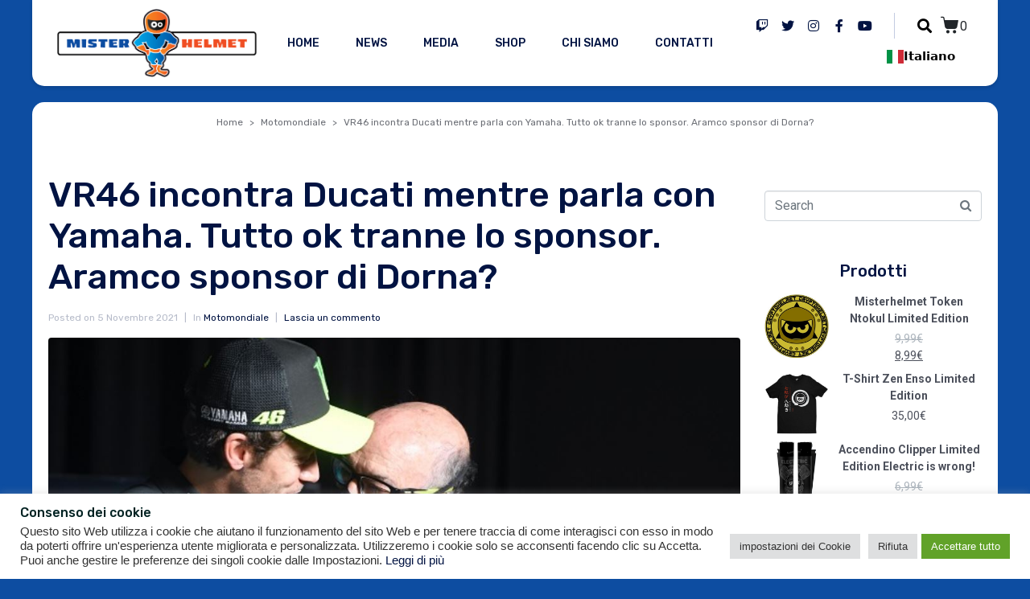

--- FILE ---
content_type: text/html; charset=UTF-8
request_url: https://www.misterhelmet.com/vr46-incontra-ducati-mentre-parla-con-yamaha-tutto-ok-tranne-lo-sponsor-aramco-sponsor-di-dorna/
body_size: 34281
content:
<!DOCTYPE html><html lang="it-IT"><head >	<meta charset="UTF-8" />
	<meta name="viewport" content="width=device-width, initial-scale=1" />
	<title>VR46 incontra Ducati mentre parla con Yamaha. Tutto ok tranne lo sponsor. Aramco sponsor di Dorna? &#8211; Misterhelmet</title>
<meta name='robots' content='max-image-preview:large' />
<link rel='dns-prefetch' href='//cdn.weglot.com' />
<link rel="alternate" type="application/rss+xml" title="Misterhelmet &raquo; Feed" href="https://www.misterhelmet.com/feed/" />
<link rel="alternate" type="application/rss+xml" title="Misterhelmet &raquo; Feed dei commenti" href="https://www.misterhelmet.com/comments/feed/" />
<link rel="alternate" type="application/rss+xml" title="Misterhelmet &raquo; VR46 incontra Ducati mentre parla con Yamaha. Tutto ok tranne lo sponsor. Aramco sponsor di Dorna? Feed dei commenti" href="https://www.misterhelmet.com/vr46-incontra-ducati-mentre-parla-con-yamaha-tutto-ok-tranne-lo-sponsor-aramco-sponsor-di-dorna/feed/" />
<link rel="alternate" title="oEmbed (JSON)" type="application/json+oembed" href="https://www.misterhelmet.com/wp-json/oembed/1.0/embed?url=https%3A%2F%2Fwww.misterhelmet.com%2Fvr46-incontra-ducati-mentre-parla-con-yamaha-tutto-ok-tranne-lo-sponsor-aramco-sponsor-di-dorna%2F" />
<link rel="alternate" title="oEmbed (XML)" type="text/xml+oembed" href="https://www.misterhelmet.com/wp-json/oembed/1.0/embed?url=https%3A%2F%2Fwww.misterhelmet.com%2Fvr46-incontra-ducati-mentre-parla-con-yamaha-tutto-ok-tranne-lo-sponsor-aramco-sponsor-di-dorna%2F&#038;format=xml" />
<style id='wp-img-auto-sizes-contain-inline-css' type='text/css'>
img:is([sizes=auto i],[sizes^="auto," i]){contain-intrinsic-size:3000px 1500px}
/*# sourceURL=wp-img-auto-sizes-contain-inline-css */
</style>
<link rel='stylesheet' id='jupiterx-child-css' href='https://www.misterhelmet.com/wp-content/themes/jupiterx-child/assets/css/style.css?ver=6.9' type='text/css' media='all' />
<style id='wp-emoji-styles-inline-css' type='text/css'>

	img.wp-smiley, img.emoji {
		display: inline !important;
		border: none !important;
		box-shadow: none !important;
		height: 1em !important;
		width: 1em !important;
		margin: 0 0.07em !important;
		vertical-align: -0.1em !important;
		background: none !important;
		padding: 0 !important;
	}
/*# sourceURL=wp-emoji-styles-inline-css */
</style>
<link rel='stylesheet' id='wp-block-library-css' href='https://www.misterhelmet.com/wp-includes/css/dist/block-library/style.min.css?ver=6.9' type='text/css' media='all' />
<style id='global-styles-inline-css' type='text/css'>
:root{--wp--preset--aspect-ratio--square: 1;--wp--preset--aspect-ratio--4-3: 4/3;--wp--preset--aspect-ratio--3-4: 3/4;--wp--preset--aspect-ratio--3-2: 3/2;--wp--preset--aspect-ratio--2-3: 2/3;--wp--preset--aspect-ratio--16-9: 16/9;--wp--preset--aspect-ratio--9-16: 9/16;--wp--preset--color--black: #000000;--wp--preset--color--cyan-bluish-gray: #abb8c3;--wp--preset--color--white: #ffffff;--wp--preset--color--pale-pink: #f78da7;--wp--preset--color--vivid-red: #cf2e2e;--wp--preset--color--luminous-vivid-orange: #ff6900;--wp--preset--color--luminous-vivid-amber: #fcb900;--wp--preset--color--light-green-cyan: #7bdcb5;--wp--preset--color--vivid-green-cyan: #00d084;--wp--preset--color--pale-cyan-blue: #8ed1fc;--wp--preset--color--vivid-cyan-blue: #0693e3;--wp--preset--color--vivid-purple: #9b51e0;--wp--preset--gradient--vivid-cyan-blue-to-vivid-purple: linear-gradient(135deg,rgb(6,147,227) 0%,rgb(155,81,224) 100%);--wp--preset--gradient--light-green-cyan-to-vivid-green-cyan: linear-gradient(135deg,rgb(122,220,180) 0%,rgb(0,208,130) 100%);--wp--preset--gradient--luminous-vivid-amber-to-luminous-vivid-orange: linear-gradient(135deg,rgb(252,185,0) 0%,rgb(255,105,0) 100%);--wp--preset--gradient--luminous-vivid-orange-to-vivid-red: linear-gradient(135deg,rgb(255,105,0) 0%,rgb(207,46,46) 100%);--wp--preset--gradient--very-light-gray-to-cyan-bluish-gray: linear-gradient(135deg,rgb(238,238,238) 0%,rgb(169,184,195) 100%);--wp--preset--gradient--cool-to-warm-spectrum: linear-gradient(135deg,rgb(74,234,220) 0%,rgb(151,120,209) 20%,rgb(207,42,186) 40%,rgb(238,44,130) 60%,rgb(251,105,98) 80%,rgb(254,248,76) 100%);--wp--preset--gradient--blush-light-purple: linear-gradient(135deg,rgb(255,206,236) 0%,rgb(152,150,240) 100%);--wp--preset--gradient--blush-bordeaux: linear-gradient(135deg,rgb(254,205,165) 0%,rgb(254,45,45) 50%,rgb(107,0,62) 100%);--wp--preset--gradient--luminous-dusk: linear-gradient(135deg,rgb(255,203,112) 0%,rgb(199,81,192) 50%,rgb(65,88,208) 100%);--wp--preset--gradient--pale-ocean: linear-gradient(135deg,rgb(255,245,203) 0%,rgb(182,227,212) 50%,rgb(51,167,181) 100%);--wp--preset--gradient--electric-grass: linear-gradient(135deg,rgb(202,248,128) 0%,rgb(113,206,126) 100%);--wp--preset--gradient--midnight: linear-gradient(135deg,rgb(2,3,129) 0%,rgb(40,116,252) 100%);--wp--preset--font-size--small: 13px;--wp--preset--font-size--medium: 20px;--wp--preset--font-size--large: 36px;--wp--preset--font-size--x-large: 42px;--wp--preset--spacing--20: 0.44rem;--wp--preset--spacing--30: 0.67rem;--wp--preset--spacing--40: 1rem;--wp--preset--spacing--50: 1.5rem;--wp--preset--spacing--60: 2.25rem;--wp--preset--spacing--70: 3.38rem;--wp--preset--spacing--80: 5.06rem;--wp--preset--shadow--natural: 6px 6px 9px rgba(0, 0, 0, 0.2);--wp--preset--shadow--deep: 12px 12px 50px rgba(0, 0, 0, 0.4);--wp--preset--shadow--sharp: 6px 6px 0px rgba(0, 0, 0, 0.2);--wp--preset--shadow--outlined: 6px 6px 0px -3px rgb(255, 255, 255), 6px 6px rgb(0, 0, 0);--wp--preset--shadow--crisp: 6px 6px 0px rgb(0, 0, 0);}:where(.is-layout-flex){gap: 0.5em;}:where(.is-layout-grid){gap: 0.5em;}body .is-layout-flex{display: flex;}.is-layout-flex{flex-wrap: wrap;align-items: center;}.is-layout-flex > :is(*, div){margin: 0;}body .is-layout-grid{display: grid;}.is-layout-grid > :is(*, div){margin: 0;}:where(.wp-block-columns.is-layout-flex){gap: 2em;}:where(.wp-block-columns.is-layout-grid){gap: 2em;}:where(.wp-block-post-template.is-layout-flex){gap: 1.25em;}:where(.wp-block-post-template.is-layout-grid){gap: 1.25em;}.has-black-color{color: var(--wp--preset--color--black) !important;}.has-cyan-bluish-gray-color{color: var(--wp--preset--color--cyan-bluish-gray) !important;}.has-white-color{color: var(--wp--preset--color--white) !important;}.has-pale-pink-color{color: var(--wp--preset--color--pale-pink) !important;}.has-vivid-red-color{color: var(--wp--preset--color--vivid-red) !important;}.has-luminous-vivid-orange-color{color: var(--wp--preset--color--luminous-vivid-orange) !important;}.has-luminous-vivid-amber-color{color: var(--wp--preset--color--luminous-vivid-amber) !important;}.has-light-green-cyan-color{color: var(--wp--preset--color--light-green-cyan) !important;}.has-vivid-green-cyan-color{color: var(--wp--preset--color--vivid-green-cyan) !important;}.has-pale-cyan-blue-color{color: var(--wp--preset--color--pale-cyan-blue) !important;}.has-vivid-cyan-blue-color{color: var(--wp--preset--color--vivid-cyan-blue) !important;}.has-vivid-purple-color{color: var(--wp--preset--color--vivid-purple) !important;}.has-black-background-color{background-color: var(--wp--preset--color--black) !important;}.has-cyan-bluish-gray-background-color{background-color: var(--wp--preset--color--cyan-bluish-gray) !important;}.has-white-background-color{background-color: var(--wp--preset--color--white) !important;}.has-pale-pink-background-color{background-color: var(--wp--preset--color--pale-pink) !important;}.has-vivid-red-background-color{background-color: var(--wp--preset--color--vivid-red) !important;}.has-luminous-vivid-orange-background-color{background-color: var(--wp--preset--color--luminous-vivid-orange) !important;}.has-luminous-vivid-amber-background-color{background-color: var(--wp--preset--color--luminous-vivid-amber) !important;}.has-light-green-cyan-background-color{background-color: var(--wp--preset--color--light-green-cyan) !important;}.has-vivid-green-cyan-background-color{background-color: var(--wp--preset--color--vivid-green-cyan) !important;}.has-pale-cyan-blue-background-color{background-color: var(--wp--preset--color--pale-cyan-blue) !important;}.has-vivid-cyan-blue-background-color{background-color: var(--wp--preset--color--vivid-cyan-blue) !important;}.has-vivid-purple-background-color{background-color: var(--wp--preset--color--vivid-purple) !important;}.has-black-border-color{border-color: var(--wp--preset--color--black) !important;}.has-cyan-bluish-gray-border-color{border-color: var(--wp--preset--color--cyan-bluish-gray) !important;}.has-white-border-color{border-color: var(--wp--preset--color--white) !important;}.has-pale-pink-border-color{border-color: var(--wp--preset--color--pale-pink) !important;}.has-vivid-red-border-color{border-color: var(--wp--preset--color--vivid-red) !important;}.has-luminous-vivid-orange-border-color{border-color: var(--wp--preset--color--luminous-vivid-orange) !important;}.has-luminous-vivid-amber-border-color{border-color: var(--wp--preset--color--luminous-vivid-amber) !important;}.has-light-green-cyan-border-color{border-color: var(--wp--preset--color--light-green-cyan) !important;}.has-vivid-green-cyan-border-color{border-color: var(--wp--preset--color--vivid-green-cyan) !important;}.has-pale-cyan-blue-border-color{border-color: var(--wp--preset--color--pale-cyan-blue) !important;}.has-vivid-cyan-blue-border-color{border-color: var(--wp--preset--color--vivid-cyan-blue) !important;}.has-vivid-purple-border-color{border-color: var(--wp--preset--color--vivid-purple) !important;}.has-vivid-cyan-blue-to-vivid-purple-gradient-background{background: var(--wp--preset--gradient--vivid-cyan-blue-to-vivid-purple) !important;}.has-light-green-cyan-to-vivid-green-cyan-gradient-background{background: var(--wp--preset--gradient--light-green-cyan-to-vivid-green-cyan) !important;}.has-luminous-vivid-amber-to-luminous-vivid-orange-gradient-background{background: var(--wp--preset--gradient--luminous-vivid-amber-to-luminous-vivid-orange) !important;}.has-luminous-vivid-orange-to-vivid-red-gradient-background{background: var(--wp--preset--gradient--luminous-vivid-orange-to-vivid-red) !important;}.has-very-light-gray-to-cyan-bluish-gray-gradient-background{background: var(--wp--preset--gradient--very-light-gray-to-cyan-bluish-gray) !important;}.has-cool-to-warm-spectrum-gradient-background{background: var(--wp--preset--gradient--cool-to-warm-spectrum) !important;}.has-blush-light-purple-gradient-background{background: var(--wp--preset--gradient--blush-light-purple) !important;}.has-blush-bordeaux-gradient-background{background: var(--wp--preset--gradient--blush-bordeaux) !important;}.has-luminous-dusk-gradient-background{background: var(--wp--preset--gradient--luminous-dusk) !important;}.has-pale-ocean-gradient-background{background: var(--wp--preset--gradient--pale-ocean) !important;}.has-electric-grass-gradient-background{background: var(--wp--preset--gradient--electric-grass) !important;}.has-midnight-gradient-background{background: var(--wp--preset--gradient--midnight) !important;}.has-small-font-size{font-size: var(--wp--preset--font-size--small) !important;}.has-medium-font-size{font-size: var(--wp--preset--font-size--medium) !important;}.has-large-font-size{font-size: var(--wp--preset--font-size--large) !important;}.has-x-large-font-size{font-size: var(--wp--preset--font-size--x-large) !important;}
/*# sourceURL=global-styles-inline-css */
</style>

<style id='classic-theme-styles-inline-css' type='text/css'>
/*! This file is auto-generated */
.wp-block-button__link{color:#fff;background-color:#32373c;border-radius:9999px;box-shadow:none;text-decoration:none;padding:calc(.667em + 2px) calc(1.333em + 2px);font-size:1.125em}.wp-block-file__button{background:#32373c;color:#fff;text-decoration:none}
/*# sourceURL=/wp-includes/css/classic-themes.min.css */
</style>
<link rel='stylesheet' id='jet-engine-frontend-css' href='https://www.misterhelmet.com/wp-content/plugins/jet-engine/assets/css/frontend.css?ver=2.7.1' type='text/css' media='all' />
<link rel='stylesheet' id='fontawesome-five-css-css' href='https://www.misterhelmet.com/wp-content/plugins/accesspress-social-counter/css/fontawesome-all.css?ver=1.9.0' type='text/css' media='all' />
<link rel='stylesheet' id='apsc-frontend-css-css' href='https://www.misterhelmet.com/wp-content/plugins/accesspress-social-counter/css/frontend.css?ver=1.9.0' type='text/css' media='all' />
<link rel='stylesheet' id='cookie-law-info-css' href='https://www.misterhelmet.com/wp-content/plugins/cookie-law-info/public/css/cookie-law-info-public.css?ver=2.0.7' type='text/css' media='all' />
<link rel='stylesheet' id='cookie-law-info-gdpr-css' href='https://www.misterhelmet.com/wp-content/plugins/cookie-law-info/public/css/cookie-law-info-gdpr.css?ver=2.0.7' type='text/css' media='all' />
<link rel='stylesheet' id='woocommerce-layout-css' href='https://www.misterhelmet.com/wp-content/plugins/woocommerce/assets/css/woocommerce-layout.css?ver=5.2.5' type='text/css' media='all' />
<link rel='stylesheet' id='woocommerce-smallscreen-css' href='https://www.misterhelmet.com/wp-content/plugins/woocommerce/assets/css/woocommerce-smallscreen.css?ver=5.2.5' type='text/css' media='only screen and (max-width: 768px)' />
<link rel='stylesheet' id='woocommerce-general-css' href='https://www.misterhelmet.com/wp-content/plugins/woocommerce/assets/css/woocommerce.css?ver=5.2.5' type='text/css' media='all' />
<style id='woocommerce-inline-inline-css' type='text/css'>
.woocommerce form .form-row .required { visibility: visible; }
/*# sourceURL=woocommerce-inline-inline-css */
</style>
<link rel='stylesheet' id='weglot-css-css' href='https://www.misterhelmet.com/wp-content/plugins/weglot/dist/css/front-css.css?ver=5.2' type='text/css' media='all' />
<link rel='stylesheet' id='new-flag-css-css' href='https://www.misterhelmet.com/wp-content/plugins/weglot/dist/css/new-flags.css?ver=5.2' type='text/css' media='all' />
<link rel='stylesheet' id='jupiterx-css' href='https://www.misterhelmet.com/wp-content/uploads/jupiterx/compiler/jupiterx/a481130.css?ver=1.23.0' type='text/css' media='all' />
<link rel='stylesheet' id='font-awesome-all-css' href='https://www.misterhelmet.com/wp-content/plugins/jet-menu/assets/public/lib/font-awesome/css/all.min.css?ver=5.12.0' type='text/css' media='all' />
<link rel='stylesheet' id='font-awesome-v4-shims-css' href='https://www.misterhelmet.com/wp-content/plugins/jet-menu/assets/public/lib/font-awesome/css/v4-shims.min.css?ver=5.12.0' type='text/css' media='all' />
<link rel='stylesheet' id='jet-menu-public-css' href='https://www.misterhelmet.com/wp-content/plugins/jet-menu/assets/public/css/public.css?ver=2.0.8' type='text/css' media='all' />
<link rel='stylesheet' id='jet-popup-frontend-css' href='https://www.misterhelmet.com/wp-content/plugins/jet-popup/assets/css/jet-popup-frontend.css?ver=1.5.1' type='text/css' media='all' />
<link rel='stylesheet' id='jet-woo-builder-css' href='https://www.misterhelmet.com/wp-content/plugins/jet-woo-builder/assets/css/jet-woo-builder.css?ver=1.7.6' type='text/css' media='all' />
<style id='jet-woo-builder-inline-css' type='text/css'>
@font-face {
			font-family: "WooCommerce";
			src: url("https://www.misterhelmet.com/wp-content/plugins/woocommerce/assets/fonts/WooCommerce.eot");
			src: url("https://www.misterhelmet.com/wp-content/plugins/woocommerce/assets/fonts/WooCommerce.eot?#iefix") format("embedded-opentype"),
				url("https://www.misterhelmet.com/wp-content/plugins/woocommerce/assets/fonts/WooCommerce.woff") format("woff"),
				url("https://www.misterhelmet.com/wp-content/plugins/woocommerce/assets/fonts/WooCommerce.ttf") format("truetype"),
				url("https://www.misterhelmet.com/wp-content/plugins/woocommerce/assets/fonts/WooCommerce.svg#WooCommerce") format("svg");
			font-weight: normal;
			font-style: normal;
			}
/*# sourceURL=jet-woo-builder-inline-css */
</style>
<link rel='stylesheet' id='jet-woo-builder-frontend-css' href='https://www.misterhelmet.com/wp-content/plugins/jet-woo-builder/assets/css/lib/jetwoobuilder-frontend-font/css/jetwoobuilder-frontend-font.css?ver=1.7.6' type='text/css' media='all' />
<link rel='stylesheet' id='jet-woo-builder-jupiterx-css' href='https://www.misterhelmet.com/wp-content/plugins/jet-woo-builder/includes/integrations/themes/jupiterx/assets/css/style.css?ver=1.7.6' type='text/css' media='all' />
<link rel='stylesheet' id='jupiterx-elements-dynamic-styles-css' href='https://www.misterhelmet.com/wp-content/uploads/jupiterx/compiler/jupiterx-elements-dynamic-styles/05c8de0.css?ver=1.23.0' type='text/css' media='all' />
<link rel='stylesheet' id='jet-elements-css' href='https://www.misterhelmet.com/wp-content/plugins/jet-elements/assets/css/jet-elements.css?ver=2.5.4' type='text/css' media='all' />
<link rel='stylesheet' id='jet-elements-skin-css' href='https://www.misterhelmet.com/wp-content/plugins/jet-elements/assets/css/jet-elements-skin.css?ver=2.5.4' type='text/css' media='all' />
<link rel='stylesheet' id='elementor-icons-css' href='https://www.misterhelmet.com/wp-content/plugins/elementor/assets/lib/eicons/css/elementor-icons.min.css?ver=5.11.0' type='text/css' media='all' />
<link rel='stylesheet' id='elementor-animations-css' href='https://www.misterhelmet.com/wp-content/plugins/elementor/assets/lib/animations/animations.min.css?ver=3.1.4' type='text/css' media='all' />
<link rel='stylesheet' id='elementor-frontend-css' href='https://www.misterhelmet.com/wp-content/plugins/elementor/assets/css/frontend.min.css?ver=3.1.4' type='text/css' media='all' />
<link rel='stylesheet' id='font-awesome-css' href='https://www.misterhelmet.com/wp-content/plugins/elementor/assets/lib/font-awesome/css/font-awesome.min.css?ver=4.7.0' type='text/css' media='all' />
<link rel='stylesheet' id='jupiterx-core-raven-frontend-css' href='https://www.misterhelmet.com/wp-content/plugins/jupiterx-core/includes/extensions/raven/assets/css/frontend.min.css?ver=6.9' type='text/css' media='all' />
<link rel='stylesheet' id='elementor-post-1126-css' href='https://www.misterhelmet.com/wp-content/uploads/elementor/css/post-1126.css?ver=1677305829' type='text/css' media='all' />
<link rel='stylesheet' id='jet-blog-css' href='https://www.misterhelmet.com/wp-content/plugins/jet-blog/assets/css/jet-blog.css?ver=2.2.12' type='text/css' media='all' />
<link rel='stylesheet' id='jet-tabs-frontend-css' href='https://www.misterhelmet.com/wp-content/plugins/jet-tabs/assets/css/jet-tabs-frontend.css?ver=2.1.10' type='text/css' media='all' />
<link rel='stylesheet' id='jet-tricks-frontend-css' href='https://www.misterhelmet.com/wp-content/plugins/jet-tricks/assets/css/jet-tricks-frontend.css?ver=1.3.4' type='text/css' media='all' />
<link rel='stylesheet' id='flatpickr-css' href='https://www.misterhelmet.com/wp-content/plugins/elementor/assets/lib/flatpickr/flatpickr.min.css?ver=4.1.4' type='text/css' media='all' />
<link rel='stylesheet' id='elementor-global-css' href='https://www.misterhelmet.com/wp-content/uploads/elementor/css/global.css?ver=1677305831' type='text/css' media='all' />
<link rel='stylesheet' id='elementor-post-158-css' href='https://www.misterhelmet.com/wp-content/uploads/elementor/css/post-158.css?ver=1677305832' type='text/css' media='all' />
<link rel='stylesheet' id='elementor-post-184-css' href='https://www.misterhelmet.com/wp-content/uploads/elementor/css/post-184.css?ver=1677305832' type='text/css' media='all' />
<link rel='stylesheet' id='elementor-post-188-css' href='https://www.misterhelmet.com/wp-content/uploads/elementor/css/post-188.css?ver=1677305832' type='text/css' media='all' />
<link rel='stylesheet' id='google-fonts-1-css' href='https://fonts.googleapis.com/css?family=Roboto%3A100%2C100italic%2C200%2C200italic%2C300%2C300italic%2C400%2C400italic%2C500%2C500italic%2C600%2C600italic%2C700%2C700italic%2C800%2C800italic%2C900%2C900italic%7CRoboto+Slab%3A100%2C100italic%2C200%2C200italic%2C300%2C300italic%2C400%2C400italic%2C500%2C500italic%2C600%2C600italic%2C700%2C700italic%2C800%2C800italic%2C900%2C900italic%7CRubik%3A100%2C100italic%2C200%2C200italic%2C300%2C300italic%2C400%2C400italic%2C500%2C500italic%2C600%2C600italic%2C700%2C700italic%2C800%2C800italic%2C900%2C900italic&#038;ver=6.9' type='text/css' media='all' />
<link rel='stylesheet' id='elementor-icons-shared-0-css' href='https://www.misterhelmet.com/wp-content/plugins/elementor/assets/lib/font-awesome/css/fontawesome.min.css?ver=5.15.1' type='text/css' media='all' />
<link rel='stylesheet' id='elementor-icons-fa-brands-css' href='https://www.misterhelmet.com/wp-content/plugins/elementor/assets/lib/font-awesome/css/brands.min.css?ver=5.15.1' type='text/css' media='all' />
<link rel='stylesheet' id='elementor-icons-fa-solid-css' href='https://www.misterhelmet.com/wp-content/plugins/elementor/assets/lib/font-awesome/css/solid.min.css?ver=5.15.1' type='text/css' media='all' />
<script type="text/javascript" src="https://www.misterhelmet.com/wp-includes/js/jquery/jquery.min.js?ver=3.7.1" id="jquery-core-js"></script>
<script type="text/javascript" src="https://www.misterhelmet.com/wp-includes/js/jquery/jquery-migrate.min.js?ver=3.4.1" id="jquery-migrate-js"></script>
<script type="text/javascript" id="cookie-law-info-js-extra">
/* <![CDATA[ */
var Cli_Data = {"nn_cookie_ids":[],"cookielist":[],"non_necessary_cookies":{"analytics":["CONSENT","__gads"],"advertisement":["GoogleAdServingTest","yt-remote-connected-devices","yt-remote-device-id","VISITOR_INFO1_LIVE","YSC","test_cookie","IDE","fr","_fbp"]},"ccpaEnabled":"","ccpaRegionBased":"","ccpaBarEnabled":"","strictlyEnabled":["necessary","obligatoire"],"ccpaType":"gdpr","js_blocking":"1","custom_integration":"","triggerDomRefresh":"","secure_cookies":""};
var cli_cookiebar_settings = {"animate_speed_hide":"500","animate_speed_show":"500","background":"#FFF","border":"#b1a6a6c2","border_on":"","button_1_button_colour":"#61a229","button_1_button_hover":"#4e8221","button_1_link_colour":"#fff","button_1_as_button":"1","button_1_new_win":"","button_2_button_colour":"#333","button_2_button_hover":"#292929","button_2_link_colour":"#444","button_2_as_button":"","button_2_hidebar":"","button_3_button_colour":"#dedfe0","button_3_button_hover":"#b2b2b3","button_3_link_colour":"#333333","button_3_as_button":"1","button_3_new_win":"","button_4_button_colour":"#dedfe0","button_4_button_hover":"#b2b2b3","button_4_link_colour":"#333333","button_4_as_button":"1","button_7_button_colour":"#61a229","button_7_button_hover":"#4e8221","button_7_link_colour":"#fff","button_7_as_button":"1","button_7_new_win":"","font_family":"inherit","header_fix":"","notify_animate_hide":"1","notify_animate_show":"","notify_div_id":"#cookie-law-info-bar","notify_position_horizontal":"left","notify_position_vertical":"bottom","scroll_close":"","scroll_close_reload":"","accept_close_reload":"","reject_close_reload":"","showagain_tab":"1","showagain_background":"#fff","showagain_border":"#000","showagain_div_id":"#cookie-law-info-again","showagain_x_position":"100px","text":"#333333","show_once_yn":"","show_once":"10000","logging_on":"","as_popup":"","popup_overlay":"1","bar_heading_text":"Consenso dei cookie","cookie_bar_as":"banner","popup_showagain_position":"bottom-right","widget_position":"left"};
var log_object = {"ajax_url":"https://www.misterhelmet.com/wp-admin/admin-ajax.php"};
//# sourceURL=cookie-law-info-js-extra
/* ]]> */
</script>
<script type="text/javascript" src="https://www.misterhelmet.com/wp-content/plugins/cookie-law-info/public/js/cookie-law-info-public.js?ver=2.0.7" id="cookie-law-info-js"></script>
<script type="text/javascript" src="https://www.misterhelmet.com/wp-content/plugins/weglot/dist/front-js.js?ver=5.2" id="wp-weglot-js-js"></script>
<script type="text/javascript" src="https://www.misterhelmet.com/wp-content/themes/jupiterx/lib/admin/assets/lib/webfont/webfont.min.js?ver=1.6.26" id="jupiterx-webfont-js"></script>
<script type="text/javascript" id="jupiterx-webfont-js-after">
/* <![CDATA[ */
WebFont.load({
			google: {
				families: ['Rubik:100,200,300,400,500,600,700,800,900,100italic,200italic,300italic,400italic,500italic,600italic,700italic,800italic,900italic']
			}
		});
//# sourceURL=jupiterx-webfont-js-after
/* ]]> */
</script>
<script type="text/javascript" src="https://www.misterhelmet.com/wp-content/themes/jupiterx/lib/assets/dist/js/utils.min.js?ver=1.23.0" id="jupiterx-utils-js"></script>
<link rel="https://api.w.org/" href="https://www.misterhelmet.com/wp-json/" /><link rel="alternate" title="JSON" type="application/json" href="https://www.misterhelmet.com/wp-json/wp/v2/posts/2486" /><link rel="EditURI" type="application/rsd+xml" title="RSD" href="https://www.misterhelmet.com/xmlrpc.php?rsd" />
<meta name="generator" content="WordPress 6.9" />
<meta name="generator" content="WooCommerce 5.2.5" />
<link rel="canonical" href="https://www.misterhelmet.com/vr46-incontra-ducati-mentre-parla-con-yamaha-tutto-ok-tranne-lo-sponsor-aramco-sponsor-di-dorna/" />
<link rel='shortlink' href='https://www.misterhelmet.com/?p=2486' />

<link rel="alternate" href="https://www.misterhelmet.com/vr46-incontra-ducati-mentre-parla-con-yamaha-tutto-ok-tranne-lo-sponsor-aramco-sponsor-di-dorna/" hreflang="it"/>
<link rel="alternate" href="https://www.misterhelmet.com/en/vr46-incontra-ducati-mentre-parla-con-yamaha-tutto-ok-tranne-lo-sponsor-aramco-sponsor-di-dorna/" hreflang="en"/>
<script type="application/json" id="weglot-data">{"website":"https:\/\/misterhelmet.com","uid":"71f9a7f4fa","project_slug":"mh2","language_from":"it","language_from_custom_flag":null,"language_from_custom_name":null,"excluded_paths":[{"type":"START_WITH","value":"motogp-jerez-miller-e","language_button_displayed":false,"exclusion_behavior":"NOT_TRANSLATED","excluded_languages":[],"regex":"^motogp\\-jerez\\-miller\\-e"},{"type":"START_WITH","value":"\/motogp-jerez-miller-e-bagnaia-per-una-doppietta-ducati-terzo-morbidelli","language_button_displayed":false,"exclusion_behavior":"REDIRECT","excluded_languages":[],"regex":"^\/motogp\\-jerez\\-miller\\-e\\-bagnaia\\-per\\-una\\-doppietta\\-ducati\\-terzo\\-morbidelli"},{"type":"START_WITH","value":"\/superbike-estoril-tutto-per-rea-ducati-autolesionista-yamaha-addormentata","language_button_displayed":false,"exclusion_behavior":"REDIRECT","excluded_languages":[],"regex":"^\/superbike\\-estoril\\-tutto\\-per\\-rea\\-ducati\\-autolesionista\\-yamaha\\-addormentata"},{"type":"START_WITH","value":"\/motogp-mugello-quartararo-indiscutibile-davanti-a-oliveira-e-mir-ducati-bullizzata-in-casa-che-umiliazione","language_button_displayed":false,"exclusion_behavior":"REDIRECT","excluded_languages":[],"regex":"^\/motogp\\-mugello\\-quartararo\\-indiscutibile\\-davanti\\-a\\-oliveira\\-e\\-mir\\-ducati\\-bullizzata\\-in\\-casa\\-che\\-umiliazione"},{"type":"START_WITH","value":"\/estoril-gara1-sbk-vince-redding-davanti-a-razgatlioglu-e-rea","language_button_displayed":false,"exclusion_behavior":"REDIRECT","excluded_languages":[],"regex":"^\/estoril\\-gara1\\-sbk\\-vince\\-redding\\-davanti\\-a\\-razgatlioglu\\-e\\-rea"},{"type":"START_WITH","value":"\/supebike-aragon-gara1-rea-stellare-contro-il-nulla-cosmico","language_button_displayed":false,"exclusion_behavior":"REDIRECT","excluded_languages":[],"regex":"^\/supebike\\-aragon\\-gara1\\-rea\\-stellare\\-contro\\-il\\-nulla\\-cosmico"},{"type":"START_WITH","value":"\/motogp-le-mans-miller-e-zarco-doppietta-ducati-e-quartararo-in-testa-al-mondiale","language_button_displayed":false,"exclusion_behavior":"REDIRECT","excluded_languages":[],"regex":"^\/motogp\\-le\\-mans\\-miller\\-e\\-zarco\\-doppietta\\-ducati\\-e\\-quartararo\\-in\\-testa\\-al\\-mondiale"},{"type":"START_WITH","value":"\/assen-gara2-rea-vince-il-gioco-del-loca-e-prende-il-largo","language_button_displayed":false,"exclusion_behavior":"REDIRECT","excluded_languages":[],"regex":"^\/assen\\-gara2\\-rea\\-vince\\-il\\-gioco\\-del\\-loca\\-e\\-prende\\-il\\-largo"},{"type":"START_WITH","value":"\/assen-ancora-rea-davanti-a-redding-e-razgatlioglu-il-resto-e-noia","language_button_displayed":false,"exclusion_behavior":"REDIRECT","excluded_languages":[],"regex":"^\/assen\\-ancora\\-rea\\-davanti\\-a\\-redding\\-e\\-razgatlioglu\\-il\\-resto\\-e\\-noia"},{"type":"START_WITH","value":"\/silverstone-quartararo-mette-le-mani-sul-mondiale-rins-titorna-ma-e-il-ruggito-di-noale-il-protagonista","language_button_displayed":false,"exclusion_behavior":"REDIRECT","excluded_languages":[],"regex":"^\/silverstone\\-quartararo\\-mette\\-le\\-mani\\-sul\\-mondiale\\-rins\\-titorna\\-ma\\-e\\-il\\-ruggito\\-di\\-noale\\-il\\-protagonista"},{"type":"START_WITH","value":"\/superbike-navarra-gara-2-a-razgatlioglu-davanti-a-redding-rea-ancora-battuto","language_button_displayed":false,"exclusion_behavior":"REDIRECT","excluded_languages":[],"regex":"^\/superbike\\-navarra\\-gara\\-2\\-a\\-razgatlioglu\\-davanti\\-a\\-redding\\-rea\\-ancora\\-battuto"},{"type":"START_WITH","value":"\/superbike-navarra-gara1-fra-la-noia-e-le-buche-vince-redding-su-rea-e-ratzgaglioglu","language_button_displayed":false,"exclusion_behavior":"REDIRECT","excluded_languages":[],"regex":"^\/superbike\\-navarra\\-gara1\\-fra\\-la\\-noia\\-e\\-le\\-buche\\-vince\\-redding\\-su\\-rea\\-e\\-ratzgaglioglu"},{"type":"START_WITH","value":"\/superbike-assen-razgatlioglu-batte-bautista-e-gardner-in-gara2","language_button_displayed":false,"exclusion_behavior":"REDIRECT","excluded_languages":[],"regex":"^\/superbike\\-assen\\-razgatlioglu\\-batte\\-bautista\\-e\\-gardner\\-in\\-gara2"},{"type":"START_WITH","value":"\/jerez-allinsegna-del-vecchio-format-razgatlioglu-rea-e-bautista","language_button_displayed":false,"exclusion_behavior":"REDIRECT","excluded_languages":[],"regex":"^\/jerez\\-allinsegna\\-del\\-vecchio\\-format\\-razgatlioglu\\-rea\\-e\\-bautista"},{"type":"START_WITH","value":"\/superbike-jerez-razgatlioglu-davanti-a-rea-e-redding-ma-vince-lipocrisia","language_button_displayed":false,"exclusion_behavior":"REDIRECT","excluded_languages":[],"regex":"^\/superbike\\-jerez\\-razgatlioglu\\-davanti\\-a\\-rea\\-e\\-redding\\-ma\\-vince\\-lipocrisia"},{"type":"START_WITH","value":"\/superbike-catalunya-gara1-a-redding-su-bassani-meraviglia-terzo-rinaldi-e-toprak-out","language_button_displayed":false,"exclusion_behavior":"REDIRECT","excluded_languages":[],"regex":"^\/superbike\\-catalunya\\-gara1\\-a\\-redding\\-su\\-bassani\\-meraviglia\\-terzo\\-rinaldi\\-e\\-toprak\\-out"},{"type":"CONTAIN","value":"superbike-catalunya-gara1","language_button_displayed":false,"exclusion_behavior":"REDIRECT","excluded_languages":[],"regex":"superbike\\-catalunya\\-gara1"},{"type":"START_WITH","value":"\/aragon-bagnaia-vince-marquez-torna-quartararo-subisce-bastianini-stupisce","language_button_displayed":false,"exclusion_behavior":"REDIRECT","excluded_languages":[],"regex":"^\/aragon\\-bagnaia\\-vince\\-marquez\\-torna\\-quartararo\\-subisce\\-bastianini\\-stupisce"}],"excluded_blocks":[],"custom_settings":{"button_style":{"flag_type":"rectangle_mat","custom_css":"","is_dropdown":true,"with_flags":true,"full_name":true,"with_name":true},"wp_user_version":"4.3.2","translate_email":false,"translate_search":false,"translate_amp":false,"switchers":[{"style":{"with_name":true,"with_flags":true,"full_name":true,"flag_type":"square","size_scale":"1.05"},"opts":{"open_hover":true,"close_outside_click":false,"is_responsive":false,"display_device":"mobile","pixel_cutoff":768},"colors":{"text_active":"#000000","text_inactive":"#000000","text_hover":"#001FFF","bg_inactive":"#FFFFFF","bg_active":"#FFFFFF","bg_hover":"#FFFFFF"},"location":{"target":".elementor-element-903bf14 > .elementor-widget-wrap","sibling":null},"template":{"name":"vertical_expand","hash":"6639d94ba7a263fcfa2d5183977f735c23c3bd14"}},{"style":{"with_name":true,"with_flags":true,"full_name":false,"flag_type":"square","size_scale":1},"opts":{"open_hover":true,"close_outside_click":false,"is_responsive":false,"display_device":"mobile","pixel_cutoff":768},"colors":{"text_active":"#000000","text_inactive":"#000000","text_hover":"#3D46FB","bg_inactive":"#FFFFFF","bg_active":"transparent","bg_hover":"#FFFFFF"},"location":{"target":".raven-nav-menu-toggle","sibling":".raven-nav-menu-toggle-button"},"template":{"name":"skewed","hash":"bec7e3abc13dd8caaddbbd96ecfd3a05c01e2354"}}],"menu_switcher":{"hide_current":false,"dropdown":false}},"pending_translation_enabled":true,"curl_ssl_check_enabled":true,"custom_css":null,"languages":[{"language_to":"en","custom_code":null,"custom_name":null,"custom_local_name":null,"provider":null,"enabled":true,"automatic_translation_enabled":true,"deleted_at":null,"connect_host_destination":null,"custom_flag":null}],"organization_slug":"w-20c27ae25b","current_language":"it","switcher_links":{"it":"https:\/\/www.misterhelmet.com\/vr46-incontra-ducati-mentre-parla-con-yamaha-tutto-ok-tranne-lo-sponsor-aramco-sponsor-di-dorna\/","en":"https:\/\/www.misterhelmet.com\/en\/vr46-incontra-ducati-mentre-parla-con-yamaha-tutto-ok-tranne-lo-sponsor-aramco-sponsor-di-dorna\/"},"original_path":"\/vr46-incontra-ducati-mentre-parla-con-yamaha-tutto-ok-tranne-lo-sponsor-aramco-sponsor-di-dorna\/"}</script><meta name="description" content="Si scrive VR46 TEAM, si legge Carmelo Ezpeleta (Dorna)?Questo è quello che è successo al team MotoGP di Valentino Rossi ancora prima di debuttare, a..." />
<meta property="og:image" content="https://www.misterhelmet.com/wp-content/uploads/2021/11/Vale_carmelo.jpg"/>
	<noscript><style>.woocommerce-product-gallery{ opacity: 1 !important; }</style></noscript>
	<style type="text/css">.recentcomments a{display:inline !important;padding:0 !important;margin:0 !important;}</style>			<script  type="text/javascript">
				!function(f,b,e,v,n,t,s){if(f.fbq)return;n=f.fbq=function(){n.callMethod?
					n.callMethod.apply(n,arguments):n.queue.push(arguments)};if(!f._fbq)f._fbq=n;
					n.push=n;n.loaded=!0;n.version='2.0';n.queue=[];t=b.createElement(e);t.async=!0;
					t.src=v;s=b.getElementsByTagName(e)[0];s.parentNode.insertBefore(t,s)}(window,
					document,'script','https://connect.facebook.net/en_US/fbevents.js');
			</script>
			<!-- WooCommerce Facebook Integration Begin -->
			<script  type="text/javascript">

				fbq('init', '796128377999048', {}, {
    "agent": "woocommerce-5.2.5-2.4.1"
});

				fbq( 'track', 'PageView', {
    "source": "woocommerce",
    "version": "5.2.5",
    "pluginVersion": "2.4.1"
} );

				document.addEventListener( 'DOMContentLoaded', function() {
					jQuery && jQuery( function( $ ) {
						// insert placeholder for events injected when a product is added to the cart through AJAX
						$( document.body ).append( '<div class=\"wc-facebook-pixel-event-placeholder\"></div>' );
					} );
				}, false );

			</script>
			<!-- WooCommerce Facebook Integration End -->
					<link rel="pingback" href="https://www.misterhelmet.com/xmlrpc.php">
		<link rel="icon" href="https://www.misterhelmet.com/wp-content/uploads/2021/04/cropped-favicon-32x32.png" sizes="32x32" />
<link rel="icon" href="https://www.misterhelmet.com/wp-content/uploads/2021/04/cropped-favicon-192x192.png" sizes="192x192" />
<link rel="apple-touch-icon" href="https://www.misterhelmet.com/wp-content/uploads/2021/04/cropped-favicon-180x180.png" />
<meta name="msapplication-TileImage" content="https://www.misterhelmet.com/wp-content/uploads/2021/04/cropped-favicon-270x270.png" />
		<style type="text/css" id="wp-custom-css">
			.elementor-widget-container {
    font-family: var( --e-global-typography-text-font-family ), Sans-serif;
    font-weight: var( --e-global-typography-text-font-weight );
}
.jupiterx-site-container {    
    border-width: 0px !Important;
}
.jupiterx-site-container .jupiterx-header {
    max-width: 1200px;
}
.jupiterx-main {
    margin: 20px 0;
    border-radius: 15px;
}

.jupiterx-main-header:not(.jupiterx-main-header-custom) {
		background: none;
}
.woocommerce #respond input#submit, .woocommerce a.button, .woocommerce button.button, .woocommerce input.button, .woocommerce .jupiterx-wc-loadmore {
    background-color: #0d4da1;
    border: 1px solid #0d4da1;
}
.woocommerce #respond input#submit.alt, .woocommerce #respond input#submit.alt:hover, .woocommerce #respond input#submit.alt.disabled, .woocommerce #respond input#submit.alt.disabled:hover, .woocommerce #respond input#submit.alt:disabled, .woocommerce #respond input#submit.alt:disabled:hover, .woocommerce #respond input#submit.alt:disabled[disabled], .woocommerce #respond input#submit.alt:disabled[disabled]:hover, .woocommerce a.button.alt, .woocommerce a.button.alt:hover, .woocommerce a.button.alt.disabled, .woocommerce a.button.alt.disabled:hover, .woocommerce a.button.alt:disabled, .woocommerce a.button.alt:disabled:hover, .woocommerce a.button.alt:disabled[disabled], .woocommerce a.button.alt:disabled[disabled]:hover, .woocommerce button.button.alt, .woocommerce button.button.alt:hover, .woocommerce button.button.alt.disabled, .woocommerce button.button.alt.disabled:hover, .woocommerce button.button.alt:disabled, .woocommerce button.button.alt:disabled:hover, .woocommerce button.button.alt:disabled[disabled], .woocommerce button.button.alt:disabled[disabled]:hover, .woocommerce input.button.alt, .woocommerce input.button.alt:hover, .woocommerce input.button.alt.disabled, .woocommerce input.button.alt.disabled:hover, .woocommerce input.button.alt:disabled, .woocommerce input.button.alt:disabled:hover, .woocommerce input.button.alt:disabled[disabled], .woocommerce input.button.alt:disabled[disabled]:hover {
	background-color: #0d4da1;
}
.jupiterx-wc-step-active .jupiterx-wc-step-number {
    background-color: #0d4da1;
}
.jupiterx-wc-step-active .jupiterx-wc-step-number {
    background-color: #0d4da1;
}
.home .jupiterx-main {    
		background-color: transparent;
}
@media (max-width: 1024px){
	.home .jupiterx-main {    
		background-color: #ffffff !Important;
	}
	.jupiterx-main {    
		margin: 20px 20px 0;
	}
	.jupiterx-comments, #comments {
		display:none;
	}
}
.cn-button.bootstrap {
    color: #fff;
    background: #00aeef;
}
.social-icons-home .elementor-social-icons-wrapper .elementor-grid-item {
    border-right: 10px solid transparent;
	border-left: 10px solid transparent;
}
.social-icons-home .elementor-social-icons-wrapper .elementor-grid-item:last-child {
    /*border-right: 0px solid transparent;*/
}
.woocommerce-checkout #payment .payment_method_paypal .about_paypal {
    display: none;
}
.jupiterx-comments .jupiterx-no-comment {
	display:none;
}
.woocommerce div.product .out-of-stock {
    display: block !Important;
}
.free-shipping-banner {
		text-align: center;
    color: #28a745;
    margin-bottom: 20px;
    margin-top: 10px;
    font-weight: bold;
    background: #f5f5f5;
    padding: 5px;
    border-radius: 20px;
	  font-size: 1.3rem;
}
iframe {
	max-width: 100%
}		</style>
		<!-- Global site tag (gtag.js) - Google Analytics -->
<script async src="https://www.googletagmanager.com/gtag/js?id=UA-1663178-1"></script>
<script>
  window.dataLayer = window.dataLayer || [];
  function gtag(){dataLayer.push(arguments);}
  gtag('js', new Date());

  gtag('config', 'UA-1663178-1');
</script>

<script async src="https://pagead2.googlesyndication.com/pagead/js/adsbygoogle.js?client=ca-pub-0724917184070624"
     crossorigin="anonymous"></script><link rel='stylesheet' id='dashicons-css' href='https://www.misterhelmet.com/wp-includes/css/dashicons.min.css?ver=6.9' type='text/css' media='all' />
<link rel='stylesheet' id='cookie-law-info-table-css' href='https://www.misterhelmet.com/wp-content/plugins/cookie-law-info/public/css/cookie-law-info-table.css?ver=2.0.7' type='text/css' media='all' />
</head><body class="wp-singular post-template-default single single-post postid-2486 single-format-standard wp-theme-jupiterx wp-child-theme-jupiterx-child no-js theme-jupiterx woocommerce-no-js jet-desktop-menu-active elementor-default elementor-kit-1126 jupiterx-post-template-1 jupiterx-header-fixed" itemscope="itemscope" itemtype="http://schema.org/WebPage"><a class="jupiterx-a11y jupiterx-a11y-skip-navigation-link" href="#jupiterx-main">Skip to content</a><div class="jupiterx-site"><div class="jupiterx-site-container"><header class="jupiterx-header jupiterx-header-custom" data-jupiterx-settings="{&quot;breakpoint&quot;:&quot;767.98&quot;,&quot;template&quot;:&quot;158&quot;,&quot;stickyTemplate&quot;:&quot;184&quot;,&quot;behavior&quot;:&quot;fixed&quot;,&quot;position&quot;:&quot;top&quot;}" role="banner" itemscope="itemscope" itemtype="http://schema.org/WPHeader">		<div data-elementor-type="header" data-elementor-id="158" class="elementor elementor-158" data-elementor-settings="[]">
							<div class="elementor-section-wrap">
							<section class="elementor-section elementor-top-section elementor-element elementor-element-f1cf281 elementor-section-content-middle elementor-section-boxed elementor-section-height-default elementor-section-height-default" data-id="f1cf281" data-element_type="section" data-settings="{&quot;background_background&quot;:&quot;classic&quot;}">
						<div class="elementor-container elementor-column-gap-no">
					<div class="elementor-column elementor-col-33 elementor-top-column elementor-element elementor-element-2e41ea3" data-id="2e41ea3" data-element_type="column">
			<div class="elementor-widget-wrap elementor-element-populated">
								<div class="elementor-element elementor-element-f2bd702 elementor-widget elementor-widget-raven-site-logo" data-id="f2bd702" data-element_type="widget" data-widget_type="raven-site-logo.default">
				<div class="elementor-widget-container">
					<div class="raven-widget-wrapper">
			<div class="raven-site-logo">
									<a class="raven-site-logo-link" href="https://www.misterhelmet.com">
								<img src="https://www.misterhelmet.com/wp-content/uploads/2021/04/misterhelmet-logo.png" alt="Misterhelmet" class="raven-site-logo-desktop raven-site-logo-tablet raven-site-logo-mobile" data-no-lazy="1" />									</a>
							</div>
		</div>
				</div>
				</div>
					</div>
		</div>
				<div class="elementor-column elementor-col-33 elementor-top-column elementor-element elementor-element-16680ff" data-id="16680ff" data-element_type="column">
			<div class="elementor-widget-wrap elementor-element-populated">
								<div class="elementor-element elementor-element-2eefe9b raven-nav-menu-align-center raven-breakpoint-tablet raven-nav-menu-stretch raven-mobile-nav-menu-align-left elementor-widget elementor-widget-raven-nav-menu" data-id="2eefe9b" data-element_type="widget" data-settings="{&quot;submenu_space_between&quot;:{&quot;unit&quot;:&quot;px&quot;,&quot;size&quot;:&quot;20&quot;,&quot;sizes&quot;:[]},&quot;full_width&quot;:&quot;stretch&quot;,&quot;mobile_layout&quot;:&quot;dropdown&quot;,&quot;submenu_opening_position&quot;:&quot;bottom&quot;}" data-widget_type="raven-nav-menu.default">
				<div class="elementor-widget-container">
					<nav class="raven-nav-menu-main raven-nav-menu-horizontal raven-nav-menu-tablet-horizontal raven-nav-menu-mobile-horizontal raven-nav-icons-hidden-tablet raven-nav-icons-hidden-mobile">
			<ul id="menu-2eefe9b" class="raven-nav-menu"><li class="menu-item menu-item-type-post_type menu-item-object-page menu-item-home menu-item-156"><a href="https://www.misterhelmet.com/" class="raven-menu-item raven-link-item">Home</a></li>
<li class="menu-item menu-item-type-post_type menu-item-object-page menu-item-has-children menu-item-1347"><a href="https://www.misterhelmet.com/news/" class="raven-menu-item raven-link-item">News</a>
<ul class="0 sub-menu raven-submenu">
	<li class="menu-item menu-item-type-taxonomy menu-item-object-category current-post-ancestor current-menu-parent current-post-parent menu-item-1336"><a href="https://www.misterhelmet.com/category/motomondiale/" class="raven-submenu-item raven-link-item">Motomondiale</a></li>
	<li class="menu-item menu-item-type-taxonomy menu-item-object-category menu-item-1339"><a href="https://www.misterhelmet.com/category/superbike/" class="raven-submenu-item raven-link-item">Superbike</a></li>
	<li class="menu-item menu-item-type-taxonomy menu-item-object-category menu-item-1633"><a href="https://www.misterhelmet.com/category/media/" class="raven-submenu-item raven-link-item">Media</a></li>
	<li class="menu-item menu-item-type-taxonomy menu-item-object-category menu-item-1338"><a href="https://www.misterhelmet.com/category/altro/" class="raven-submenu-item raven-link-item">Altro</a></li>
</ul>
</li>
<li class="menu-item menu-item-type-post_type menu-item-object-page menu-item-1461"><a href="https://www.misterhelmet.com/media/" class="raven-menu-item raven-link-item">Media</a></li>
<li class="menu-item menu-item-type-post_type menu-item-object-page menu-item-1325"><a href="https://www.misterhelmet.com/shop/" class="raven-menu-item raven-link-item">Shop</a></li>
<li class="menu-item menu-item-type-post_type menu-item-object-page menu-item-1462"><a href="https://www.misterhelmet.com/chi-siamo/" class="raven-menu-item raven-link-item">Chi Siamo</a></li>
<li class="menu-item menu-item-type-post_type menu-item-object-page menu-item-1503"><a href="https://www.misterhelmet.com/contatti/" class="raven-menu-item raven-link-item">Contatti</a></li>
</ul>		</nav>

		<div class="raven-nav-menu-toggle">

						<div class="raven-nav-menu-toggle-button">
								<span class="fa fa-bars"></span>
								</div>

		</div>
		<nav class="raven-nav-icons-hidden-tablet raven-nav-icons-hidden-mobile raven-nav-menu-mobile raven-nav-menu-dropdown">
									<div class="raven-container">
				<ul id="menu-mobile-2eefe9b" class="raven-nav-menu"><li class="menu-item menu-item-type-post_type menu-item-object-page menu-item-home menu-item-156"><a href="https://www.misterhelmet.com/" class="raven-menu-item raven-link-item">Home</a></li>
<li class="menu-item menu-item-type-post_type menu-item-object-page menu-item-has-children menu-item-1347"><a href="https://www.misterhelmet.com/news/" class="raven-menu-item raven-link-item">News</a>
<ul class="0 sub-menu raven-submenu">
	<li class="menu-item menu-item-type-taxonomy menu-item-object-category current-post-ancestor current-menu-parent current-post-parent menu-item-1336"><a href="https://www.misterhelmet.com/category/motomondiale/" class="raven-submenu-item raven-link-item">Motomondiale</a></li>
	<li class="menu-item menu-item-type-taxonomy menu-item-object-category menu-item-1339"><a href="https://www.misterhelmet.com/category/superbike/" class="raven-submenu-item raven-link-item">Superbike</a></li>
	<li class="menu-item menu-item-type-taxonomy menu-item-object-category menu-item-1633"><a href="https://www.misterhelmet.com/category/media/" class="raven-submenu-item raven-link-item">Media</a></li>
	<li class="menu-item menu-item-type-taxonomy menu-item-object-category menu-item-1338"><a href="https://www.misterhelmet.com/category/altro/" class="raven-submenu-item raven-link-item">Altro</a></li>
</ul>
</li>
<li class="menu-item menu-item-type-post_type menu-item-object-page menu-item-1461"><a href="https://www.misterhelmet.com/media/" class="raven-menu-item raven-link-item">Media</a></li>
<li class="menu-item menu-item-type-post_type menu-item-object-page menu-item-1325"><a href="https://www.misterhelmet.com/shop/" class="raven-menu-item raven-link-item">Shop</a></li>
<li class="menu-item menu-item-type-post_type menu-item-object-page menu-item-1462"><a href="https://www.misterhelmet.com/chi-siamo/" class="raven-menu-item raven-link-item">Chi Siamo</a></li>
<li class="menu-item menu-item-type-post_type menu-item-object-page menu-item-1503"><a href="https://www.misterhelmet.com/contatti/" class="raven-menu-item raven-link-item">Contatti</a></li>
</ul>			</div>
		</nav>
				</div>
				</div>
					</div>
		</div>
				<div class="elementor-column elementor-col-33 elementor-top-column elementor-element elementor-element-903bf14 elementor-hidden-phone raven-column-flex-end raven-column-flex-horizontal" data-id="903bf14" data-element_type="column">
			<div class="elementor-widget-wrap elementor-element-populated">
								<div class="elementor-element elementor-element-78d95ad elementor-hidden-phone e-grid-align-left elementor-shape-rounded elementor-grid-0 elementor-widget elementor-widget-social-icons" data-id="78d95ad" data-element_type="widget" data-widget_type="social-icons.default">
				<div class="elementor-widget-container">
					<div class="elementor-social-icons-wrapper elementor-grid">
							<div class="elementor-grid-item">
					<a class="elementor-icon elementor-social-icon elementor-social-icon-twitch elementor-repeater-item-ff94235" href="https://www.twitch.tv/misterhelmet" target="_blank">
						<span class="elementor-screen-only">Twitch</span>
						<i class="fab fa-twitch"></i>					</a>
				</div>
							<div class="elementor-grid-item">
					<a class="elementor-icon elementor-social-icon elementor-social-icon-twitter elementor-repeater-item-88440aa" href="https://www.twitter.com/misterhelmet" target="_blank">
						<span class="elementor-screen-only">Twitter</span>
						<i class="fab fa-twitter"></i>					</a>
				</div>
							<div class="elementor-grid-item">
					<a class="elementor-icon elementor-social-icon elementor-social-icon-instagram elementor-repeater-item-7d643db" href="https://www.instagram.com/misterhelmet" target="_blank">
						<span class="elementor-screen-only">Instagram</span>
						<i class="fab fa-instagram"></i>					</a>
				</div>
							<div class="elementor-grid-item">
					<a class="elementor-icon elementor-social-icon elementor-social-icon-facebook-f elementor-repeater-item-9cb2d0d" href="https://www.facebook.com/MisterhelmetMagazine" target="_blank">
						<span class="elementor-screen-only">Facebook-f</span>
						<i class="fab fa-facebook-f"></i>					</a>
				</div>
							<div class="elementor-grid-item">
					<a class="elementor-icon elementor-social-icon elementor-social-icon-youtube elementor-repeater-item-19eadce" href="https://www.youtube.com/misterhelmet" target="_blank">
						<span class="elementor-screen-only">Youtube</span>
						<i class="fab fa-youtube"></i>					</a>
				</div>
					</div>
				</div>
				</div>
				<div class="elementor-element elementor-element-7674997 elementor-hidden-phone elementor-widget elementor-widget-raven-search-form" data-id="7674997" data-element_type="widget" data-settings="{&quot;_skin&quot;:&quot;full&quot;}" data-widget_type="raven-search-form.full">
				<div class="elementor-widget-container">
					<form class="raven-search-form raven-search-form-full" method="get" action="https://www.misterhelmet.com" role="search">
			<div class="raven-search-form-container">
				<span class="raven-search-form-button raven-search-form-toggle fas fa-search" tabindex="-1"></span>			</div>
			<div class="raven-search-form-lightbox">
				<span class="raven-search-form-close" tabindex="-1">&times;</span>
				<input class="raven-search-form-input" type="search" name="s" placeholder="Search..." />
			</div>
		</form>
				</div>
				</div>
				<div class="elementor-element elementor-element-b53d005 elementor-widget elementor-widget-raven-shopping-cart" data-id="b53d005" data-element_type="widget" data-widget_type="raven-shopping-cart.default">
				<div class="elementor-widget-container">
					<div class="raven-shopping-cart-wrap">
			<a class="raven-shopping-cart" href="#">
				<span class="raven-shopping-cart-icon jupiterx-icon-shopping-cart-6"></span>
				<span class="raven-shopping-cart-count">0</span>
			</a>
			<div class="jupiterx-cart-quick-view" data-position="right"><div class="jupiterx-mini-cart-header"><p class="jupiterx-mini-cart-title">Carrello</p><button class="btn jupiterx-mini-cart-close jupiterx-icon-long-arrow" role="button"></button></div><!--widget-woocommerce_widget_cart-REPLACE_TO_ID--><div class="widget woocommerce widget_shopping_cart"><div class="widget_shopping_cart_content"></div></div></div>		</div>
				</div>
				</div>
					</div>
		</div>
							</div>
		</section>
						</div>
					</div>
		</header><main id="jupiterx-main" class="jupiterx-main"><div class="jupiterx-main-header"><div class="container"><ol class="breadcrumb" itemscope="itemscope" itemtype="http://schema.org/BreadcrumbList"><li class="breadcrumb-item" itemprop="itemListElement" itemtype="http://schema.org/ListItem" itemscope="itemscope"><a href="https://www.misterhelmet.com" itemprop="item"><span itemprop="name">Home</span></a><meta itemprop="position" content="1"/></li><li class="breadcrumb-item" itemprop="itemListElement" itemtype="http://schema.org/ListItem" itemscope="itemscope"><a href="https://www.misterhelmet.com/category/motomondiale/" itemprop="item"><span itemprop="name">Motomondiale</span></a><meta itemprop="position" content="2"/></li><li class="breadcrumb-item active" aria-current="page" itemprop="itemListElement" itemtype="http://schema.org/ListItem" itemscope="itemscope"><span itemprop="name">VR46 incontra Ducati mentre parla con Yamaha. Tutto ok tranne lo sponsor. Aramco sponsor di Dorna?</span><meta itemprop="position" content="3"/></li></ol></div></div><div class="jupiterx-main-content"><div class="container"><div class="row"><div id="jupiterx-primary" class="jupiterx-primary col-lg-9"><div class="jupiterx-content" role="main" itemprop="mainEntityOfPage" itemscope="itemscope" itemtype="http://schema.org/Blog"><article id="2486" class="jupiterx-post post-2486 post type-post status-publish format-standard has-post-thumbnail hentry category-motomondiale tag-aramco tag-bastianini tag-ducati tag-ezpeleta tag-francisco-hernando tag-guinea-equatorial tag-jarvis tag-motogp tag-niet tag-onde-2000 tag-uccio tag-valentino-rossi tag-vr46 tag-yamaha" itemscope="itemscope" itemtype="http://schema.org/BlogPosting" itemprop="blogPost"><header class="jupiterx-post-header"><h1 class="jupiterx-post-title" itemprop="headline">VR46 incontra Ducati mentre parla con Yamaha. Tutto ok tranne lo sponsor. Aramco sponsor di Dorna?</h1><ul class="jupiterx-post-meta list-inline"><li class="jupiterx-post-meta-date list-inline-item"><span >Posted on </span><time datetime="2021-11-05T14:14:17+01:00" itemprop="datePublished">5 Novembre 2021</time></li><li class="jupiterx-post-meta-categories list-inline-item"><span >In </span><a href="https://www.misterhelmet.com/category/motomondiale/" rel="category">Motomondiale</a></li><li class="jupiterx-post-meta-comments list-inline-item"><a href="https://www.misterhelmet.com/vr46-incontra-ducati-mentre-parla-con-yamaha-tutto-ok-tranne-lo-sponsor-aramco-sponsor-di-dorna/#respond" data-jupiterx-scroll-target="#respond">Lascia un commento</a></li></ul></header><div class="jupiterx-post-body" itemprop="articleBody"><div class="jupiterx-post-image"><picture ><source media="(max-width: 480px)" srcset="https://www.misterhelmet.com/wp-content/uploads/jupiterx/images/Vale_carmelo-51a482e.jpg"/><source media="(max-width: 800px)" srcset="https://www.misterhelmet.com/wp-content/uploads/jupiterx/images/Vale_carmelo-7733827.jpg"/><img width="1091" height="723" src="https://www.misterhelmet.com/wp-content/uploads/2021/11/Vale_carmelo.jpg" alt="Vale e Carmelo" itemprop="image"/></picture></div><div class="jupiterx-post-content clearfix" itemprop="text"><p><strong>Si scrive VR46 TEAM, si legge Carmelo Ezpeleta (Dorna)?</strong><br />
Questo è quello che è successo al team MotoGP di Valentino Rossi ancora prima di debuttare, anzi, ancora prima di trovare una configurazione concreta, o magari forse proprio per non averla trovata fino ad ora&#8230; e si parla di soldi.<br />
Ormai i più avranno fatto caso ad alcune dichiarazioni chiave fatte da alcune persone chiave, riguardanti proprio le attività interne all&#8217;entourage di Valentino.<br />
L&#8217;ultimo a parlare è stato Pablo Nieto, mai sentito sul tema fino a poco fa, che è evidentemente promosso al ruolo di portavoce mentre per Uccio Salucci ufficialmente Team Principal, dopo il maldestro tentativo di seguire la parte organizzativa con tanto di figuraccia con Tanal, è annunciato il ritorno al ruolo di accompagnatore di VR nelle sue avventure automobilistiche future. E quindi molto meno presente nel paddock.<br />
Questa configurazione avrebbe iniziato a prendere forma già dopo la conferenza stampa surreale del Principe, dopo le due scadenze di pagamento mancate nella folle attesa dei 90 milioni e l&#8217;altra farsa delle porte della residenza saudita, di fatto mai aperte in quanto probabilmente frutto della fantasia e di qualcuno.</p>
<p>E&#8217; da quel momento che VR, sorprendendo più di qualche interlocutore, ha iniziato a dichiarare ripetutamente che il team non lo riguarda, fino ad arrivare addirittura a rispondere stizzito, chiedendo alla stampa, sempre tutta amica, di non trattare più con lui la faccenda della squadra MotoGP che pure porta il suo nome</p>
<p><strong>Ormai di VR c&#8217;è solo il brand</strong><br />
Un brand VR46 al mondiale serve, per tutti i meriti che ha Valentino.<br />
In verità servirebbe anche un Valentino sempre presente in carne e ossa ma, di fatto, non lo si può costringere a fare l&#8217;uomo vetrina non partecipante. Rossi ha una famiglia, una bimba in arrivo, e progetti a quattro ruote ai quali dedicarsi. Può andare a qualche gara a firmare qualche autografo ma di certo non si può mettere al muretto a sbrogliare le rogne quotidiane di un team manager che lavora. Non ne ha voglia. Non lui.<br />
Il team sarebbe stato un regalo ai suoi, per far sì che delle persone a lui vicine avessero un mestiere vero ma i beneficiati non sono stati in grado di far fruttare l&#8217;occasione. Ok i team Moto3 e Moto2 quando le cose andavano in automatico e VR era ancora presente ma la MotoGP è un gioco per adulti e i risultati si sono visti ancora prima di cominciare.<br />
La figuraccia con Aramco scomodata a sproposito o bruciata troppo prematuramente, seguita poi dalla bufala di Tanal e tutto il circo ridicolo di personaggi, progetti e aziende inesistenti hanno dato un bel colpo ad un management VR46 che management non è mai stato. Non basta essere amici del capo per avere le competenze di gestione aziendale e di questo si sono accorti tutti. Un po&#8217; come ci sarà differenza fra vendere, come VR46 apparel, le magliette di Valentino e quelle di Vinales.<br />
Per questo è comparso Pablo Nieto.</p>
<p><strong>Perché Nieto e con che ruolo</strong><br />
Pablo Nieto non è per caso in VR46. Discreto (niente di più) pilota della 125 e ben presto passato dall&#8217;altra parte del muretto (si parla del 2008-2009). Figlio della leggenda Angel Nieto, cugino di Fonsi, ha un lungo passato di uomo di fiducia di Carmelo Ezpeleta, storico amico di famiglia, e la sua carriera è iniziata proprio con un progetto &#8220;amico&#8221;.<br />
Chi ricorda il team Onde 2000 (guidava Sete Gibernau), sa che il suo inizio non è stato dei più fortunati. Di proprietà di Francisco Hernando, amico di Carmelo Ezpeleta detto &#8220;El Pocero&#8221;, personaggio spagnolo molto discusso&#8221; e per questo velocemente espatriato dal paese iberico per andare a costruire altrove, il team, dopo un 2008 in 125 con Pablo Nieto e Raffaele De Rosa, è sbarcato in MotoGP con il piede sbagliato ed ha poi rivelato basi tutt&#8217;altro che solide.<br />
Avrebbe dovuto essere sponsorizzato dal governo della Guinea Equatoriale per via di un progetto edilizio in loco ma poi il progetto si è rivelato fumoso (le famose &#8220;Empresas Zombi&#8221; del Pocero) e si sarebbe reso necessario togliere il logo del Paese di riferimento.<br />
Le moto, senza logo, avrebbero poi preso i colori della bandiera (bianco rosso e verde per le carene e blu per il cupolino) per poi tornare alla versione classica originaria (bianca e nera) con il nome del costruttore come sponsor al posto di quello del progetto.<br />
Un qualcosa di critico, insomma. Dopo poche gare su una Desmosedici, la chiusura, e Gibernau a piedi per sempre fino al suo ritorno in MotoE nel 2019. Questi gli inizi di Pablo Nieto come team manager, riportati non per definire le sue responsabilità o capacità (ha ottenuto anche importanti risultati con Vinales e con VR46) quanto per circoscrivere la sua vicinanza con Dorna ed Ezpeleta anche in virtù della sua discendenza illustre.<br />
Nieto è uno di quelli che sa cosa fare nelle situazioni rognose e che, soprattutto, sa cosa dire. Uno che non prende iniziative pericolose, anzi non ne prende affatto e di cui, per questo, ci si può fidare.</p>
<figure id="attachment_2487" aria-describedby="caption-attachment-2487" style="width: 463px" class="wp-caption aligncenter"><img fetchpriority="high" decoding="async" class="wp-image-2487" src="https://www.misterhelmet.com/wp-content/uploads/2021/11/guinea1-300x265.jpeg" alt="Onde 2000 1" width="463" height="409" srcset="https://www.misterhelmet.com/wp-content/uploads/2021/11/guinea1-300x265.jpeg 300w, https://www.misterhelmet.com/wp-content/uploads/2021/11/guinea1-600x530.jpeg 600w, https://www.misterhelmet.com/wp-content/uploads/2021/11/guinea1.jpeg 679w" sizes="(max-width: 463px) 100vw, 463px" /><figcaption id="caption-attachment-2487" class="wp-caption-text">Onde 2000 1</figcaption></figure>
<p>&nbsp;</p>
<figure id="attachment_2488" aria-describedby="caption-attachment-2488" style="width: 463px" class="wp-caption aligncenter"><img decoding="async" class="wp-image-2488" src="https://www.misterhelmet.com/wp-content/uploads/2021/11/guinea2-300x225.jpeg" alt="Onde 2000 2" width="463" height="347" srcset="https://www.misterhelmet.com/wp-content/uploads/2021/11/guinea2-300x225.jpeg 300w, https://www.misterhelmet.com/wp-content/uploads/2021/11/guinea2-600x450.jpeg 600w, https://www.misterhelmet.com/wp-content/uploads/2021/11/guinea2.jpeg 768w" sizes="(max-width: 463px) 100vw, 463px" /><figcaption id="caption-attachment-2488" class="wp-caption-text">Onde 2000 2</figcaption></figure>
<p><strong>Le brutte voci che girano</strong><br />
Sono degli ultimi giorni le voci che vedono VR46 MotoGP non con Ducati ma con Yamaha o per lo meno in trattativa serrata con i Giapponesi e Jarvis, il cui figlio, dopo aver lavorato per anni in VR46 adesso gestisce quello che sarà il futuro team Yamaha Mastercamp Moto2.</p>
<p>La faccenda, per quanto sorprendente, non ha necessariamente a che fare con l&#8217;accordo firmato qualche tempo fa, quello in cui nella foto sono comparsi Dall&#8217;Igna, Ezpeleta e Salucci. Ducati ha un contratto di 3 anni con VR46 per le moto e l&#8217;agreement prevede che Bologna venga pagata per quelle.<br />
Se non ci dovessero essere i soldi che servono, a Bologna sarebbero costretti, loro malgrado, a dare le moto (una delle quali factory, per di più) ad altri interlocutori ma in Ducati sul tema finanziario sono comunque garantiti e per questo motivo, che lo siano o meno, si dicono tranquilli. Nella giornata di giovedì c&#8217;è stato un incontro tecnico che ha chiarito alcuni dettagli organizzativi e riferiti allo staff dei meccanici, ma non quale sarà lo sponsor. E&#8217; curioso ma le cose stanno così. A Ducati non interessa chi gli pagherà le moto e dove troverà i soldi.<br />
Anche per questo, però, sarebbero emerse le voci di un supporto a Bastianini che si troverebbe ad avere meritandola di più, la moto di Marini, se le cose non dovessero filare. Anche se Ducati ribadisce che Basstianini non avrà una 2022, le voci rimangono. Sono solo voci, è chiaro, ma se è vero che prende tutto in mano Don Carmelo, trovano un senso.</p>
<p><strong>Pago io e decido io</strong><br />
E&#8217; quello che direbbe chiunque, incluso Carmelo Ezpeleta, chiamato a rivivere, ancora una volta, il dejavu di avere ogni anno qualcuno da aiutare.<br />
Se prima il fatto di avere 8 Ducati in pista sarebbe stata una faccenda da subire (ogni cliente si sceglie le moto che preferisce, se se le paga), con una diversa situazione, forse è meglio cercare di riequilibrare la griglia.<br />
Due Yamaha al posto di due Ducati, sarebbero un perfetto ribilanciamento delle forze in campo e costerebbero anche meno.<br />
A Dovizioso una moto ufficiale, a Binder quello che capita, e al duo Marini-Bezzecchi, le moto attuali del team di Razali che fra l&#8217;altro secondo altri rumors ha un futuro, oltre il 2022, tutt&#8217;altro che garantito. Il tutto spendendo decisamente meno rispetto a due rosse di cui una factory &#8217;22.<br />
Darla a Bastianini farebbe tutti contenti. E avere due Yamaha clienti di fiducia nel caso Razali saltasse, renderebbe tutti più tranquilli.<br />
Quando potrebbe succedere tutto questo? Molto probabilmente dal 2023 ma qualcuno dice anche prima.</p>
<p>A queste condizioni, forse è vero che Aramco &#8220;torna&#8221; in gioco e a questo punto non mente nessuno.<br />
Non mentono in VR46 e non mentono quelli di Aramco.<br />
I primi, a partire dal portavoce Pablo Nieto, sarebbero stati rassicurati da Don Carmelo. E i petrolieri sarebbero recentemente stati innescati proprio da quest&#8217;ultimo.<br />
Ma più che tornare in gioco, si tratta di entrare in gioco, per la prima vol,ta.<br />
Perché Un conto è se ti mettono in mezzo a tua insaputa un finto architetto o un team manager fallito di Terni e poi devi parlare con uno in pantaloni corti, altra cosa è se il contatto arriva da Dorna in persona, magari tramite Stefano Domenicali,amico di Ezpeleta e grande capo della Formula 1, campionato in cui Aramco ha già un ruolo.<br />
Che poi il grande petroliere entri come sponsor del campionato finendo anche per salvare la pelle di un team, è un discorso a parte.<br />
Quello che bisogna guardare non è quello che Aramco decide di fare ma la porta attraverso la quale sceglie di entrare.<br />
Un conto è entrare con l&#8217;endorsement di Dorna, altra cosa è andare a fare di proposito lo sponsor su due moto che rischiano di fare poco più che i fanalini di coda.<br />
Aramco la MotoGP se la può comprare con i soldi dei buoni pasto dei dipendenti. Non ci crede nessuno che come sogno irrealizzato abbia quello di finire sulla carena del pilota più raccomandato della storia delle moto.</p>
<p>Per fortuna questi sono solo ragionamenti da blogger. Che sono già qualcosa, visto che la stampa di settore è impegnata a far finta di niente.<br />
La verità, male che vada, verrà fuori a Valencia, ma siamo già in overtime.</p>
<p>&nbsp;</p>
<p>Serve un riepilogo della Telenovela? Eccolo qui, a partire da Maggio!</p>
<p>6 maggio 2021<br />
<strong>MotoGP: perché ARAMCO non sa niente della partnership con VR46?</strong></p>
<div class="jupiterx-oembed">
<blockquote class="wp-embedded-content" data-secret="oIvH3F0QJn"><p><a href="https://www.misterhelmet.com/motogp-perche-aramco-non-sa-niente-della-partnership-con-vr46/">MotoGP: perché ARAMCO non sa niente della partnership con VR46?</a></p></blockquote>
<p><iframe class="wp-embedded-content" sandbox="allow-scripts" security="restricted" style="position: absolute; clip: rect(1px, 1px, 1px, 1px);" title="&#8220;MotoGP: perché ARAMCO non sa niente della partnership con VR46?&#8221; &#8212; Misterhelmet" src="https://www.misterhelmet.com/motogp-perche-aramco-non-sa-niente-della-partnership-con-vr46/embed/#?secret=6Z8wmEGzeP#?secret=oIvH3F0QJn" data-secret="oIvH3F0QJn" width="500" height="282" frameborder="0" marginwidth="0" marginheight="0" scrolling="no"></iframe></div>
<p>19luglio 2021<br />
<strong>Valentino Rossi e Aramco: i dubbi crescono. Si svegliano stampa e finanza, ma non da noi!</strong></p>
<div class="jupiterx-oembed">
<blockquote class="wp-embedded-content" data-secret="bXmlmZRNLw"><p><a href="https://www.misterhelmet.com/valentino-rossi-e-aramco-i-dubbi-crescono-si-svegliano-stampa-e-finanza-ma-non-da-noi/">Valentino Rossi e Aramco: i dubbi crescono. Si svegliano stampa e finanza, ma non da noi!</a></p></blockquote>
<p><iframe loading="lazy" class="wp-embedded-content" sandbox="allow-scripts" security="restricted" style="position: absolute; clip: rect(1px, 1px, 1px, 1px);" title="&#8220;Valentino Rossi e Aramco: i dubbi crescono. Si svegliano stampa e finanza, ma non da noi!&#8221; &#8212; Misterhelmet" src="https://www.misterhelmet.com/valentino-rossi-e-aramco-i-dubbi-crescono-si-svegliano-stampa-e-finanza-ma-non-da-noi/embed/#?secret=5WvNxqVzQ9#?secret=bXmlmZRNLw" data-secret="bXmlmZRNLw" width="500" height="282" frameborder="0" marginwidth="0" marginheight="0" scrolling="no"></iframe></div>
<p>1 agosto 2021<br />
<strong>Faccendieri, principi, petrolieri e aziende “sospette”: qualcuno sfrutta a sua insaputa VR46 e Valentino? I nuovi comunicati non convincono!</strong></p>
<div class="jupiterx-oembed">
<blockquote class="wp-embedded-content" data-secret="3TIw9CFc8i"><p><a href="https://www.misterhelmet.com/faccendieri-principi-petrolieri-e-aziende-sospette-tsfruttamento-vr46/">Faccendieri, principi, petrolieri e aziende “sospette”: qualcuno sfrutta a sua insaputa VR46 e Valentino? I nuovi comunicati non convincono!</a></p></blockquote>
<p><iframe loading="lazy" class="wp-embedded-content" sandbox="allow-scripts" security="restricted" style="position: absolute; clip: rect(1px, 1px, 1px, 1px);" title="&#8220;Faccendieri, principi, petrolieri e aziende “sospette”: qualcuno sfrutta a sua insaputa VR46 e Valentino? I nuovi comunicati non convincono!&#8221; &#8212; Misterhelmet" src="https://www.misterhelmet.com/faccendieri-principi-petrolieri-e-aziende-sospette-tsfruttamento-vr46/embed/#?secret=mBP9ciYOAH#?secret=3TIw9CFc8i" data-secret="3TIw9CFc8i" width="500" height="282" frameborder="0" marginwidth="0" marginheight="0" scrolling="no"></iframe></div>
<p>14 agosto 2021<br />
<strong>Team VR46: rumors Ducati preoccupata di un possibile raggiro. Mercoledì una conferenza stampa di salvataggio?</strong></p>
<div class="jupiterx-oembed">
<blockquote class="wp-embedded-content" data-secret="S7QsimetIS"><p><a href="https://www.misterhelmet.com/team-vr46-rumors-ducati-preoccupata-per-un-raggiro-mercoledi-la-conferenza-stampa/">Team VR46: rumors Ducati preoccupata di un possibile raggiro. Mercoledì una conferenza stampa di salvataggio?</a></p></blockquote>
<p><iframe loading="lazy" class="wp-embedded-content" sandbox="allow-scripts" security="restricted" style="position: absolute; clip: rect(1px, 1px, 1px, 1px);" title="&#8220;Team VR46: rumors Ducati preoccupata di un possibile raggiro. Mercoledì una conferenza stampa di salvataggio?&#8221; &#8212; Misterhelmet" src="https://www.misterhelmet.com/team-vr46-rumors-ducati-preoccupata-per-un-raggiro-mercoledi-la-conferenza-stampa/embed/#?secret=KNr1OBpZod#?secret=S7QsimetIS" data-secret="S7QsimetIS" width="500" height="282" frameborder="0" marginwidth="0" marginheight="0" scrolling="no"></iframe></div>
<p>15 agosto 2021<br />
<strong>Tanal-VR46: senza Arabi né petrolieri, che si fa? Ma soprattutto quando? E chi paga?</strong></p>
<div class="jupiterx-oembed">
<blockquote class="wp-embedded-content" data-secret="154T0aqdu2"><p><a href="https://www.misterhelmet.com/tanal-vr46-senza-arabi-ne-petrolieri-che-si-fa-ma-soprattutto-quando-e-chi-paga/">Tanal-VR46: senza Arabi né petrolieri, che si fa? Ma soprattutto quando? E chi paga?</a></p></blockquote>
<p><iframe loading="lazy" class="wp-embedded-content" sandbox="allow-scripts" security="restricted" style="position: absolute; clip: rect(1px, 1px, 1px, 1px);" title="&#8220;Tanal-VR46: senza Arabi né petrolieri, che si fa? Ma soprattutto quando? E chi paga?&#8221; &#8212; Misterhelmet" src="https://www.misterhelmet.com/tanal-vr46-senza-arabi-ne-petrolieri-che-si-fa-ma-soprattutto-quando-e-chi-paga/embed/#?secret=rIB66gI7LR#?secret=154T0aqdu2" data-secret="154T0aqdu2" width="500" height="282" frameborder="0" marginwidth="0" marginheight="0" scrolling="no"></iframe></div>
<p>22 agosto 2021<br />
<strong>Tanal-VR46, la conferenza stampa del Principe: 90 milioni arrivano in mongolfiera!</strong></p>
<div class="jupiterx-oembed">
<blockquote class="wp-embedded-content" data-secret="04jeaLkjxE"><p><a href="https://www.misterhelmet.com/tanal-vr46-la-conferenza-stampa-del-principe-90-milioni-arrivano-in-mongolfiera/">Tanal-VR46, la conferenza stampa del Principe: 90 milioni arrivano in mongolfiera!</a></p></blockquote>
<p><iframe loading="lazy" class="wp-embedded-content" sandbox="allow-scripts" security="restricted" style="position: absolute; clip: rect(1px, 1px, 1px, 1px);" title="&#8220;Tanal-VR46, la conferenza stampa del Principe: 90 milioni arrivano in mongolfiera!&#8221; &#8212; Misterhelmet" src="https://www.misterhelmet.com/tanal-vr46-la-conferenza-stampa-del-principe-90-milioni-arrivano-in-mongolfiera/embed/#?secret=RE0nBr1A6m#?secret=04jeaLkjxE" data-secret="04jeaLkjxE" width="500" height="282" frameborder="0" marginwidth="0" marginheight="0" scrolling="no"></iframe></div>
<p>27agosto 2021<br />
<strong>Tanal e VR46: la farsa al suo apice. Già due i pagamenti rimandati. Crolla il castello di bugie di Tanal</strong></p>
<div class="jupiterx-oembed">
<blockquote class="wp-embedded-content" data-secret="vlX6AKCuxm"><p><a href="https://www.misterhelmet.com/tanal-e-vr46-la-farsa-al-suo-apice-gia-due-i-pagamenti-rimandati-crolla-il-castello-di-bugie-di-tanal/">Tanal e VR46: la farsa al suo apice. Già due i pagamenti rimandati. Crolla il castello di bugie di Tanal</a></p></blockquote>
<p><iframe loading="lazy" class="wp-embedded-content" sandbox="allow-scripts" security="restricted" style="position: absolute; clip: rect(1px, 1px, 1px, 1px);" title="&#8220;Tanal e VR46: la farsa al suo apice. Già due i pagamenti rimandati. Crolla il castello di bugie di Tanal&#8221; &#8212; Misterhelmet" src="https://www.misterhelmet.com/tanal-e-vr46-la-farsa-al-suo-apice-gia-due-i-pagamenti-rimandati-crolla-il-castello-di-bugie-di-tanal/embed/#?secret=HtZKFQmERE#?secret=vlX6AKCuxm" data-secret="vlX6AKCuxm" width="500" height="282" frameborder="0" marginwidth="0" marginheight="0" scrolling="no"></iframe></div>
<p>31 agosto 2021<br />
<strong>SKY rinnova e salva VR46 e WithU. Yamaha salva SRT. Ecco come Valentino esce dalla figuraccia con Tanal!</strong></p>
<div class="jupiterx-oembed">
<blockquote class="wp-embedded-content" data-secret="EuPMUcGNDm"><p><a href="https://www.misterhelmet.com/sky-rinnova-salva-vr46-e-withu-yamaha-salva-srt-ecco-come-valentino-esce-dalla-figuraccia-con-tanal/">SKY rinnova e salva VR46 e  WithU.  Yamaha salva SRT. Ecco come Valentino esce dalla figuraccia con Tanal!</a></p></blockquote>
<p><iframe loading="lazy" class="wp-embedded-content" sandbox="allow-scripts" security="restricted" style="position: absolute; clip: rect(1px, 1px, 1px, 1px);" title="&#8220;SKY rinnova e salva VR46 e  WithU.  Yamaha salva SRT. Ecco come Valentino esce dalla figuraccia con Tanal!&#8221; &#8212; Misterhelmet" src="https://www.misterhelmet.com/sky-rinnova-salva-vr46-e-withu-yamaha-salva-srt-ecco-come-valentino-esce-dalla-figuraccia-con-tanal/embed/#?secret=52QcRbZryW#?secret=EuPMUcGNDm" data-secret="EuPMUcGNDm" width="500" height="282" frameborder="0" marginwidth="0" marginheight="0" scrolling="no"></iframe></div>
<p>5 settembre 2021<br />
<strong>Tanal-VR46: Aprilia, prima scelta, non aveva abboccato. Arrivano numerose testimonianze!</strong></p>
<div class="jupiterx-oembed">
<blockquote class="wp-embedded-content" data-secret="emu8gu9W1X"><p><a href="https://www.misterhelmet.com/tanal-vr46-la-prima-scelta-era-stata-aprilia-ma-non-ci-aveva-abboccato-arrivano-le-testimonianze/">Tanal-VR46: Aprilia, prima scelta, non aveva abboccato. Arrivano numerose testimonianze!</a></p></blockquote>
<p><iframe loading="lazy" class="wp-embedded-content" sandbox="allow-scripts" security="restricted" style="position: absolute; clip: rect(1px, 1px, 1px, 1px);" title="&#8220;Tanal-VR46: Aprilia, prima scelta, non aveva abboccato. Arrivano numerose testimonianze!&#8221; &#8212; Misterhelmet" src="https://www.misterhelmet.com/tanal-vr46-la-prima-scelta-era-stata-aprilia-ma-non-ci-aveva-abboccato-arrivano-le-testimonianze/embed/#?secret=rmNoNf1pg4#?secret=emu8gu9W1X" data-secret="emu8gu9W1X" width="500" height="282" frameborder="0" marginwidth="0" marginheight="0" scrolling="no"></iframe></div>
<p>8settembre 2021<br />
<strong>Quando Tanal Global Holdings cercò di truffare il Governo della Costa d’Avorio</strong></p>
<div class="jupiterx-oembed">
<blockquote class="wp-embedded-content" data-secret="LeVe4qM0cx"><p><a href="https://www.misterhelmet.com/quando-tanal-global-holdings-cerco-di-truffare-il-governo-della-costa-davorio/">Quando Tanal Global Holdings cercò di truffare il Governo della Costa d&#8217;Avorio</a></p></blockquote>
<p><iframe loading="lazy" class="wp-embedded-content" sandbox="allow-scripts" security="restricted" style="position: absolute; clip: rect(1px, 1px, 1px, 1px);" title="&#8220;Quando Tanal Global Holdings cercò di truffare il Governo della Costa d&#8217;Avorio&#8221; &#8212; Misterhelmet" src="https://www.misterhelmet.com/quando-tanal-global-holdings-cerco-di-truffare-il-governo-della-costa-davorio/embed/#?secret=GA4QT47IS2#?secret=LeVe4qM0cx" data-secret="LeVe4qM0cx" width="500" height="282" frameborder="0" marginwidth="0" marginheight="0" scrolling="no"></iframe></div>
<p>12 settembre 2021<br />
<strong>Valentino Rossi: “il team VR46 non è un mio problema”. Stampa spaventata, Sky Sugar Daddy e aziende sponsor inesistenti!</strong></p>
<div class="jupiterx-oembed">
<blockquote class="wp-embedded-content" data-secret="GwYlPtKkvH"><p><a href="https://www.misterhelmet.com/valentino-rossi-il-team-vr46-non-e-un-mio-problema-stampa-fifona-sky-sugar-daddy-e-sponsor-inesistenti/">Valentino Rossi: &#8220;il team VR46 non è un mio problema&#8221;.  Stampa spaventata, Sky Sugar Daddy e aziende sponsor inesistenti!</a></p></blockquote>
<p><iframe loading="lazy" class="wp-embedded-content" sandbox="allow-scripts" security="restricted" style="position: absolute; clip: rect(1px, 1px, 1px, 1px);" title="&#8220;Valentino Rossi: &#8220;il team VR46 non è un mio problema&#8221;.  Stampa spaventata, Sky Sugar Daddy e aziende sponsor inesistenti!&#8221; &#8212; Misterhelmet" src="https://www.misterhelmet.com/valentino-rossi-il-team-vr46-non-e-un-mio-problema-stampa-fifona-sky-sugar-daddy-e-sponsor-inesistenti/embed/#?secret=NUE0ttQt6N#?secret=GwYlPtKkvH" data-secret="GwYlPtKkvH" width="500" height="282" frameborder="0" marginwidth="0" marginheight="0" scrolling="no"></iframe></div>
<p>15 settembre 2021<br />
<strong>VR46: Aramco di nuovo in gioco ma con interlocutori credibili? I nuovi rumors!</strong></p>
<div class="jupiterx-oembed">
<blockquote class="wp-embedded-content" data-secret="FJ0HSQn9cw"><p><a href="https://www.misterhelmet.com/vr46-aramco-di-nuovo-in-gioco-ma-con-interlocutori-credibili-i-nuovi-rumors/">VR46: Aramco di nuovo in gioco ma con interlocutori credibili? I nuovi rumors!</a></p></blockquote>
<p><iframe loading="lazy" class="wp-embedded-content" sandbox="allow-scripts" security="restricted" style="position: absolute; clip: rect(1px, 1px, 1px, 1px);" title="&#8220;VR46: Aramco di nuovo in gioco ma con interlocutori credibili? I nuovi rumors!&#8221; &#8212; Misterhelmet" src="https://www.misterhelmet.com/vr46-aramco-di-nuovo-in-gioco-ma-con-interlocutori-credibili-i-nuovi-rumors/embed/#?secret=pemjYvcvG0#?secret=FJ0HSQn9cw" data-secret="FJ0HSQn9cw" width="500" height="282" frameborder="0" marginwidth="0" marginheight="0" scrolling="no"></iframe></div>
<p>7 ottobre 2021<br />
<strong>MotoGP e Moto2: Tanal e gli altri, “fuori dai giochi”</strong></p>
<div class="jupiterx-oembed">
<blockquote class="wp-embedded-content" data-secret="c3Q2td2tI7"><p><a href="https://www.misterhelmet.com/motogp-e-moto2-tanal-e-gli-altri-fuori-dai-giochi/">MotoGP e Moto2: Tanal e gli altri, &#8220;fuori dai giochi&#8221;</a></p></blockquote>
<p><iframe loading="lazy" class="wp-embedded-content" sandbox="allow-scripts" security="restricted" style="position: absolute; clip: rect(1px, 1px, 1px, 1px);" title="&#8220;MotoGP e Moto2: Tanal e gli altri, &#8220;fuori dai giochi&#8221;&#8221; &#8212; Misterhelmet" src="https://www.misterhelmet.com/motogp-e-moto2-tanal-e-gli-altri-fuori-dai-giochi/embed/#?secret=tw6GRsTFSy#?secret=c3Q2td2tI7" data-secret="c3Q2td2tI7" width="500" height="282" frameborder="0" marginwidth="0" marginheight="0" scrolling="no"></iframe></div>
<p>31 ottobre 2021<br />
<strong>VR46 conferma ma Aramco smentisce. Chi mente? Parla Nieto. Uccio silurato?<br />
</strong>https://www.misterhelmet.com/vr46-conferma-ma-aramco-smentisce-chi-mente-parla-nieto-uccio-silurato/</p>
<form action="https://www.paypal.com/donate" method="post" target="_top"><input name="hosted_button_id" type="hidden" value="H4G23CTDLV5BJ" /><br />
<input title="PayPal - The safer, easier way to pay online!" alt="Fai una donazione con il pulsante PayPal" name="submit" src="https://www.paypalobjects.com/it_IT/IT/i/btn/btn_donateCC_LG.gif" type="image" /><br />
<img loading="lazy" decoding="async" src="https://www.paypal.com/it_IT/i/scr/pixel.gif" alt="" width="1" height="1" border="0" /></form>
<!--<rdf:RDF xmlns:rdf="http://www.w3.org/1999/02/22-rdf-syntax-ns#"
			xmlns:dc="http://purl.org/dc/elements/1.1/"
			xmlns:trackback="http://madskills.com/public/xml/rss/module/trackback/">
		<rdf:Description rdf:about="https://www.misterhelmet.com/vr46-incontra-ducati-mentre-parla-con-yamaha-tutto-ok-tranne-lo-sponsor-aramco-sponsor-di-dorna/"
    dc:identifier="https://www.misterhelmet.com/vr46-incontra-ducati-mentre-parla-con-yamaha-tutto-ok-tranne-lo-sponsor-aramco-sponsor-di-dorna/"
    dc:title="VR46 incontra Ducati mentre parla con Yamaha. Tutto ok tranne lo sponsor. Aramco sponsor di Dorna?"
    trackback:ping="https://www.misterhelmet.com/vr46-incontra-ducati-mentre-parla-con-yamaha-tutto-ok-tranne-lo-sponsor-aramco-sponsor-di-dorna/trackback/" />
</rdf:RDF>-->
</div><div class="jupiterx-post-tags"><div class="jupiterx-post-tags-row"> <a class="btn btn-light" href="https://www.misterhelmet.com/tag/aramco/" rel="tag">aramco</a> <a class="btn btn-light" href="https://www.misterhelmet.com/tag/bastianini/" rel="tag">Bastianini</a> <a class="btn btn-light" href="https://www.misterhelmet.com/tag/ducati/" rel="tag">ducati</a> <a class="btn btn-light" href="https://www.misterhelmet.com/tag/ezpeleta/" rel="tag">Ezpeleta</a> <a class="btn btn-light" href="https://www.misterhelmet.com/tag/francisco-hernando/" rel="tag">Francisco Hernando</a> <a class="btn btn-light" href="https://www.misterhelmet.com/tag/guinea-equatorial/" rel="tag">Guinea Equatorial</a> <a class="btn btn-light" href="https://www.misterhelmet.com/tag/jarvis/" rel="tag">Jarvis</a> <a class="btn btn-light" href="https://www.misterhelmet.com/tag/motogp/" rel="tag">Motogp</a> <a class="btn btn-light" href="https://www.misterhelmet.com/tag/niet/" rel="tag">Niet</a> <a class="btn btn-light" href="https://www.misterhelmet.com/tag/onde-2000/" rel="tag">Onde 2000</a> <a class="btn btn-light" href="https://www.misterhelmet.com/tag/uccio/" rel="tag">Uccio</a> <a class="btn btn-light" href="https://www.misterhelmet.com/tag/valentino-rossi/" rel="tag">VALENTINO ROSSI</a> <a class="btn btn-light" href="https://www.misterhelmet.com/tag/vr46/" rel="tag">vr46</a> <a class="btn btn-light" href="https://www.misterhelmet.com/tag/yamaha/" rel="tag">Yamaha</a></div></div><div class="jupiterx-social-share jupiterx-social-share-post"><div class="jupiterx-social-share-inner"><a class="jupiterx-social-share-link btn jupiterx-social-share-facebook" href="https://facebook.com/sharer/sharer.php?u=https://www.misterhelmet.com/vr46-incontra-ducati-mentre-parla-con-yamaha-tutto-ok-tranne-lo-sponsor-aramco-sponsor-di-dorna/" target="_blank" aria-label="Share on Facebook"><span class="jupiterx-icon jupiterx-icon-facebook-f"></span></a><a class="jupiterx-social-share-link btn jupiterx-social-share-twitter" href="https://twitter.com/intent/tweet/?text=VR46%20incontra%20Ducati%20mentre%20parla%20con%20Yamaha.%20Tutto%20ok%20tranne%20lo%20sponsor.%20Aramco%20sponsor%20di%20Dorna?&#038;url=https://www.misterhelmet.com/vr46-incontra-ducati-mentre-parla-con-yamaha-tutto-ok-tranne-lo-sponsor-aramco-sponsor-di-dorna/" target="_blank" aria-label="Share on Twitter"><span class="jupiterx-icon jupiterx-icon-twitter"></span></a><a class="jupiterx-social-share-link btn jupiterx-social-share-pinterest" href="https://pinterest.com/pin/create/button/?url=https://www.misterhelmet.com/vr46-incontra-ducati-mentre-parla-con-yamaha-tutto-ok-tranne-lo-sponsor-aramco-sponsor-di-dorna/&#038;media=https://www.misterhelmet.com/vr46-incontra-ducati-mentre-parla-con-yamaha-tutto-ok-tranne-lo-sponsor-aramco-sponsor-di-dorna/&#038;description=VR46%20incontra%20Ducati%20mentre%20parla%20con%20Yamaha.%20Tutto%20ok%20tranne%20lo%20sponsor.%20Aramco%20sponsor%20di%20Dorna?" target="_blank" aria-label="Share on Pinterest"><span class="jupiterx-icon jupiterx-icon-pinterest-p"></span></a><a class="jupiterx-social-share-link btn jupiterx-social-share-linkedin" href="https://www.linkedin.com/shareArticle?mini=true&#038;url=https://www.misterhelmet.com/vr46-incontra-ducati-mentre-parla-con-yamaha-tutto-ok-tranne-lo-sponsor-aramco-sponsor-di-dorna/&#038;title=VR46%20incontra%20Ducati%20mentre%20parla%20con%20Yamaha.%20Tutto%20ok%20tranne%20lo%20sponsor.%20Aramco%20sponsor%20di%20Dorna?&#038;summary=VR46%20incontra%20Ducati%20mentre%20parla%20con%20Yamaha.%20Tutto%20ok%20tranne%20lo%20sponsor.%20Aramco%20sponsor%20di%20Dorna?&#038;source=https://www.misterhelmet.com/vr46-incontra-ducati-mentre-parla-con-yamaha-tutto-ok-tranne-lo-sponsor-aramco-sponsor-di-dorna/" target="_blank" aria-label="Share on LinkedIn"><span class="jupiterx-icon jupiterx-icon-linkedin-in"></span></a><a class="jupiterx-social-share-link btn jupiterx-social-share-reddit" href="https://reddit.com/submit/?url=https://www.misterhelmet.com/vr46-incontra-ducati-mentre-parla-con-yamaha-tutto-ok-tranne-lo-sponsor-aramco-sponsor-di-dorna/" target="_blank" aria-label="Share on Reddit"><span class="jupiterx-icon jupiterx-icon-reddit-alien"></span></a><a class="jupiterx-social-share-link btn jupiterx-social-share-digg" href="https://digg.com/submit?url=https://www.misterhelmet.com/vr46-incontra-ducati-mentre-parla-con-yamaha-tutto-ok-tranne-lo-sponsor-aramco-sponsor-di-dorna/" target="_blank" aria-label="Share on Digg"><span class="jupiterx-icon jupiterx-icon-digg"></span></a><a class="jupiterx-social-share-link btn jupiterx-social-share-email" href="mailto:?subject=VR46%20incontra%20Ducati%20mentre%20parla%20con%20Yamaha.%20Tutto%20ok%20tranne%20lo%20sponsor.%20Aramco%20sponsor%20di%20Dorna?&#038;body=https://www.misterhelmet.com/vr46-incontra-ducati-mentre-parla-con-yamaha-tutto-ok-tranne-lo-sponsor-aramco-sponsor-di-dorna/" target="_self" aria-label="Share on Email"><span class="jupiterx-icon jupiterx-icon-share-email"></span></a><a class="jupiterx-social-share-link btn jupiterx-social-share-whatsapp" href="https://api.whatsapp.com/send?text=https://www.misterhelmet.com/vr46-incontra-ducati-mentre-parla-con-yamaha-tutto-ok-tranne-lo-sponsor-aramco-sponsor-di-dorna/" target="_blank" aria-label="Share on Whatsapp"><span class="jupiterx-icon jupiterx-icon-whatsapp"></span></a><a class="jupiterx-social-share-link btn jupiterx-social-share-telegram" href="https://t.me/share/url?url=https://www.misterhelmet.com/vr46-incontra-ducati-mentre-parla-con-yamaha-tutto-ok-tranne-lo-sponsor-aramco-sponsor-di-dorna/" target="_blank" aria-label="Share on Telegram"><span class="jupiterx-icon jupiterx-icon-telegram-paper-plane"></span></a></div></div></div></article><div class="jupiterx-post-related"><h2 class="jupiterx-post-related-label">Articoli consigliati</h2><div class="row"><div class="col-md-6 col-lg-4"><a class="card" href="https://www.misterhelmet.com/motogp-effetto-domino-senza-marquez-nessun-mercato-ecco-le-possibilita-di-tutti-i-piloti/"><img width="300" height="169" src="https://www.misterhelmet.com/wp-content/uploads/2026/01/social-1-300x169.jpeg" class="attachment-medium size-medium wp-post-image" alt="" data-object-fit="cover" decoding="async" loading="lazy" srcset="https://www.misterhelmet.com/wp-content/uploads/2026/01/social-1-300x169.jpeg 300w, https://www.misterhelmet.com/wp-content/uploads/2026/01/social-1-1024x576.jpeg 1024w, https://www.misterhelmet.com/wp-content/uploads/2026/01/social-1-768x432.jpeg 768w, https://www.misterhelmet.com/wp-content/uploads/2026/01/social-1-600x338.jpeg 600w, https://www.misterhelmet.com/wp-content/uploads/2026/01/social-1.jpeg 1280w" sizes="auto, (max-width: 300px) 100vw, 300px" /><div class="card-body"><h6 class="card-title">MotoGP, effetto domino: senza Marquez, nessun mercato! Ecco le possibilità di tutti i piloti!</h6></div></a></div><div class="col-md-6 col-lg-4"><a class="card" href="https://www.misterhelmet.com/chi-dominera-la-motogp-nel-2026-conferme-e-rischi/"><img width="300" height="169" src="https://www.misterhelmet.com/wp-content/uploads/2026/01/social-300x169.jpeg" class="attachment-medium size-medium wp-post-image" alt="" data-object-fit="cover" decoding="async" loading="lazy" srcset="https://www.misterhelmet.com/wp-content/uploads/2026/01/social-300x169.jpeg 300w, https://www.misterhelmet.com/wp-content/uploads/2026/01/social-1024x576.jpeg 1024w, https://www.misterhelmet.com/wp-content/uploads/2026/01/social-768x432.jpeg 768w, https://www.misterhelmet.com/wp-content/uploads/2026/01/social-600x338.jpeg 600w, https://www.misterhelmet.com/wp-content/uploads/2026/01/social.jpeg 1280w" sizes="auto, (max-width: 300px) 100vw, 300px" /><div class="card-body"><h6 class="card-title">Chi dominerà la MotoGP nel 2026? Conferme e rischi!</h6></div></a></div><div class="col-md-6 col-lg-4"><a class="card" href="https://www.misterhelmet.com/il-marquez-del-grillo-reaction-haters-e-vermeulen/"><img width="300" height="169" src="https://www.misterhelmet.com/wp-content/uploads/2026/01/socialdef-300x169.jpeg" class="attachment-medium size-medium wp-post-image" alt="" data-object-fit="cover" decoding="async" loading="lazy" srcset="https://www.misterhelmet.com/wp-content/uploads/2026/01/socialdef-300x169.jpeg 300w, https://www.misterhelmet.com/wp-content/uploads/2026/01/socialdef-1024x576.jpeg 1024w, https://www.misterhelmet.com/wp-content/uploads/2026/01/socialdef-768x432.jpeg 768w, https://www.misterhelmet.com/wp-content/uploads/2026/01/socialdef-600x338.jpeg 600w, https://www.misterhelmet.com/wp-content/uploads/2026/01/socialdef.jpeg 1280w" sizes="auto, (max-width: 300px) 100vw, 300px" /><div class="card-body"><h6 class="card-title">Il Marquez del Grillo: REACTION , haters e Vermeulen!</h6></div></a></div></div></div><div id="comments" class="jupiterx-comments"><p class="jupiterx-no-comment">No comment yet, add your voice below!</p><hr class="jupiterx-article-divider"/><div class="jupiterx-form jupiterx-comment-form-wrap">	<div id="respond" class="comment-respond">
		<h3 id="reply-title" class="comment-reply-title">Lascia un commento <small><a rel="nofollow" id="cancel-comment-reply-link" class="jupiterx-button jupiterx-button-small jupiterx-button-danger jupiterx-margin-small-right" style="display:none;" href="/vr46-incontra-ducati-mentre-parla-con-yamaha-tutto-ok-tranne-lo-sponsor-aramco-sponsor-di-dorna/#respond">Annulla risposta</a></small></h3><form action="https://www.misterhelmet.com/wp-comments-post.php" method="post" id="commentform" class="comment-form"><p class="comment-notes"><span id="email-notes">Il tuo indirizzo email non sarà pubblicato.</span> <span class="required-field-message">I campi obbligatori sono contrassegnati <span class="required">*</span></span></p><p class="jupiterx-comment-field-wrapper"><label class="sr-only">Commento *</label><textarea id="comment" class="form-control" name="comment" required="" rows="8" placeholder="Commento *"></textarea></p><div ><div class="row"><div class="form-group col-lg"><label class="sr-only">Nome *</label><input id="author" class="form-control" type="text" value="" name="author" required="required" placeholder="Nome *"/></div>
<div class="form-group col-lg"><label class="sr-only">Email  *</label><input id="email" class="form-control" type="text" value="" name="email" required="required" placeholder="Email  *"/></div>
<div class="form-group col-lg"><label class="sr-only">Website</label><input id="url" class="form-control" type="text" value="" name="url" placeholder="Website"/></div>
<p class="comment-form-cookies-consent"><input id="wp-comment-cookies-consent" name="wp-comment-cookies-consent" type="checkbox" value="yes" /> <label for="wp-comment-cookies-consent">Salva il mio nome, email e sito web in questo browser per la prossima volta che commento.</label></p>
</div></div><p class="form-submit"><button class="btn btn-dark" type="submit">Invia</button> <input type='hidden' name='comment_post_ID' value='2486' id='comment_post_ID' />
<input type='hidden' name='comment_parent' id='comment_parent' value='0' />
</p></form>	</div><!-- #respond -->
	</div></div></div></div><aside class="jupiterx-sidebar jupiterx-secondary col-lg-3" role="complementary" itemscope="itemscope" itemtype="http://schema.org/WPSideBar"><div id="search-4" class="jupiterx-widget widget_search search-4 widget_search"><div class="jupiterx-widget-content"><form class="jupiterx-search-form form-inline" method="get" action="https://www.misterhelmet.com/" role="search"><input class="form-control" type="search" placeholder="Search" value="" name="s"/><button class="btn jupiterx-icon-search-1"></button></form></div></div><div id="woocommerce_products-2" class="jupiterx-widget widget_woocommerce_products woocommerce_products-2 woocommerce widget_products"><h3 class="card-title">Prodotti</h3><div class="jupiterx-widget-content"><ul class="product_list_widget"><li>
	
	<a href="https://www.misterhelmet.com/prodotto/misterhelmet-token-ntokul-limited-edition/">
		<img width="300" height="300" src="https://www.misterhelmet.com/wp-content/uploads/2023/06/emojitoken-1-300x300.jpg" class="attachment-woocommerce_thumbnail size-woocommerce_thumbnail" alt="" decoding="async" loading="lazy" srcset="https://www.misterhelmet.com/wp-content/uploads/2023/06/emojitoken-1-300x300.jpg 300w, https://www.misterhelmet.com/wp-content/uploads/2023/06/emojitoken-1-150x150.jpg 150w, https://www.misterhelmet.com/wp-content/uploads/2023/06/emojitoken-1-768x768.jpg 768w, https://www.misterhelmet.com/wp-content/uploads/2023/06/emojitoken-1-500x500.jpg 500w, https://www.misterhelmet.com/wp-content/uploads/2023/06/emojitoken-1-600x600.jpg 600w, https://www.misterhelmet.com/wp-content/uploads/2023/06/emojitoken-1-100x100.jpg 100w, https://www.misterhelmet.com/wp-content/uploads/2023/06/emojitoken-1.jpg 900w" sizes="auto, (max-width: 300px) 100vw, 300px" />		<span class="product-title">Misterhelmet Token Ntokul Limited Edition</span>
	</a>

				
	<del><span class="woocommerce-Price-amount amount"><bdi>9,99<span class="woocommerce-Price-currencySymbol">&euro;</span></bdi></span></del> <ins><span class="woocommerce-Price-amount amount"><bdi>8,99<span class="woocommerce-Price-currencySymbol">&euro;</span></bdi></span></ins>
	</li>
<li>
	
	<a href="https://www.misterhelmet.com/prodotto/t-shirt-zen-enso-limited-edition/">
		<img width="300" height="300" src="https://www.misterhelmet.com/wp-content/uploads/2023/06/tshirt-black-1-2-300x300.jpg" class="attachment-woocommerce_thumbnail size-woocommerce_thumbnail" alt="T-Shirt Zen Black" decoding="async" loading="lazy" srcset="https://www.misterhelmet.com/wp-content/uploads/2023/06/tshirt-black-1-2-300x300.jpg 300w, https://www.misterhelmet.com/wp-content/uploads/2023/06/tshirt-black-1-2-1024x1024.jpg 1024w, https://www.misterhelmet.com/wp-content/uploads/2023/06/tshirt-black-1-2-150x150.jpg 150w, https://www.misterhelmet.com/wp-content/uploads/2023/06/tshirt-black-1-2-768x768.jpg 768w, https://www.misterhelmet.com/wp-content/uploads/2023/06/tshirt-black-1-2-1536x1536.jpg 1536w, https://www.misterhelmet.com/wp-content/uploads/2023/06/tshirt-black-1-2-2048x2048.jpg 2048w, https://www.misterhelmet.com/wp-content/uploads/2023/06/tshirt-black-1-2-500x500.jpg 500w, https://www.misterhelmet.com/wp-content/uploads/2023/06/tshirt-black-1-2-600x600.jpg 600w, https://www.misterhelmet.com/wp-content/uploads/2023/06/tshirt-black-1-2-100x100.jpg 100w" sizes="auto, (max-width: 300px) 100vw, 300px" />		<span class="product-title">T-Shirt Zen Enso Limited Edition</span>
	</a>

				
	<span class="woocommerce-Price-amount amount"><bdi>35,00<span class="woocommerce-Price-currencySymbol">&euro;</span></bdi></span>
	</li>
<li>
	
	<a href="https://www.misterhelmet.com/prodotto/accendino-clipper-limited-edition-electric-is-wrong/">
		<img width="300" height="300" src="https://www.misterhelmet.com/wp-content/uploads/2023/06/accendino-clipper-1-2-300x300.jpg" class="attachment-woocommerce_thumbnail size-woocommerce_thumbnail" alt="" decoding="async" loading="lazy" srcset="https://www.misterhelmet.com/wp-content/uploads/2023/06/accendino-clipper-1-2-300x300.jpg 300w, https://www.misterhelmet.com/wp-content/uploads/2023/06/accendino-clipper-1-2-1024x1024.jpg 1024w, https://www.misterhelmet.com/wp-content/uploads/2023/06/accendino-clipper-1-2-150x150.jpg 150w, https://www.misterhelmet.com/wp-content/uploads/2023/06/accendino-clipper-1-2-768x768.jpg 768w, https://www.misterhelmet.com/wp-content/uploads/2023/06/accendino-clipper-1-2-500x500.jpg 500w, https://www.misterhelmet.com/wp-content/uploads/2023/06/accendino-clipper-1-2-600x600.jpg 600w, https://www.misterhelmet.com/wp-content/uploads/2023/06/accendino-clipper-1-2-100x100.jpg 100w, https://www.misterhelmet.com/wp-content/uploads/2023/06/accendino-clipper-1-2.jpg 1080w" sizes="auto, (max-width: 300px) 100vw, 300px" />		<span class="product-title">Accendino Clipper Limited Edition Electric is wrong!</span>
	</a>

				
	<del><span class="woocommerce-Price-amount amount"><bdi>6,99<span class="woocommerce-Price-currencySymbol">&euro;</span></bdi></span></del> <ins><span class="woocommerce-Price-amount amount"><bdi>5,99<span class="woocommerce-Price-currencySymbol">&euro;</span></bdi></span></ins>
	</li>
<li>
	
	<a href="https://www.misterhelmet.com/prodotto/t-shirt-misterhelmet-logo-casco-black-silver-limited-edition-10/">
		<img width="300" height="300" src="https://www.misterhelmet.com/wp-content/uploads/2022/08/Silver-on-black-1-300x300.jpg" class="attachment-woocommerce_thumbnail size-woocommerce_thumbnail" alt="" decoding="async" loading="lazy" srcset="https://www.misterhelmet.com/wp-content/uploads/2022/08/Silver-on-black-1-300x300.jpg 300w, https://www.misterhelmet.com/wp-content/uploads/2022/08/Silver-on-black-1-150x150.jpg 150w, https://www.misterhelmet.com/wp-content/uploads/2022/08/Silver-on-black-1-500x500.jpg 500w, https://www.misterhelmet.com/wp-content/uploads/2022/08/Silver-on-black-1-100x100.jpg 100w" sizes="auto, (max-width: 300px) 100vw, 300px" />		<span class="product-title">T-Shirt Misterhelmet logo casco black/silver Limited Edition 10</span>
	</a>

				
	<del><span class="woocommerce-Price-amount amount"><bdi>35,00<span class="woocommerce-Price-currencySymbol">&euro;</span></bdi></span></del> <ins><span class="woocommerce-Price-amount amount"><bdi>15,00<span class="woocommerce-Price-currencySymbol">&euro;</span></bdi></span></ins>
	</li>
<li>
	
	<a href="https://www.misterhelmet.com/prodotto/t-shirt-misterhelmet-logo-casco-all-black-limited-ed/">
		<img width="300" height="300" src="https://www.misterhelmet.com/wp-content/uploads/2022/08/black-on-black-1-300x300.jpg" class="attachment-woocommerce_thumbnail size-woocommerce_thumbnail" alt="" decoding="async" loading="lazy" srcset="https://www.misterhelmet.com/wp-content/uploads/2022/08/black-on-black-1-300x300.jpg 300w, https://www.misterhelmet.com/wp-content/uploads/2022/08/black-on-black-1-150x150.jpg 150w, https://www.misterhelmet.com/wp-content/uploads/2022/08/black-on-black-1-500x500.jpg 500w, https://www.misterhelmet.com/wp-content/uploads/2022/08/black-on-black-1-100x100.jpg 100w" sizes="auto, (max-width: 300px) 100vw, 300px" />		<span class="product-title">T-Shirt Misterhelmet logo casco all black Limited Ed.</span>
	</a>

				
	<del><span class="woocommerce-Price-amount amount"><bdi>35,00<span class="woocommerce-Price-currencySymbol">&euro;</span></bdi></span></del> <ins><span class="woocommerce-Price-amount amount"><bdi>15,00<span class="woocommerce-Price-currencySymbol">&euro;</span></bdi></span></ins>
	</li>
</ul></div></div><div id="text-2" class="jupiterx-widget widget_text text-2 widget_text"><div class="jupiterx-widget-content">			<div class="textwidget"><p style="color: #b6bbc9; font-family: 'Rubik', Sans-serif; font-size: 12px; letter-spacing: 2px;font-weight:600;">ADVERTISMENT</p>
</div>
		</div></div><div id="custom_html-2" class="jupiterx-widget widget_custom_html custom_html-2 widget_custom_html"><div class="jupiterx-widget-content"><div class="textwidget custom-html-widget"><script async src="https://pagead2.googlesyndication.com/pagead/js/adsbygoogle.js?client=ca-pub-0724917184070624"
     crossorigin="anonymous"></script>
<!-- Misterhelmet ADV Vert -->
<ins class="adsbygoogle"
     style="display:block"
     data-ad-client="ca-pub-0724917184070624"
     data-ad-slot="1829753461"
     data-ad-format="auto"
     data-full-width-responsive="true"></ins>
<script>
     (adsbygoogle = window.adsbygoogle || []).push({});
</script></div></div></div></aside></div></div></div></main><footer class="jupiterx-footer" role="contentinfo" itemscope="itemscope" itemtype="http://schema.org/WPFooter">		<div data-elementor-type="footer" data-elementor-id="188" class="elementor elementor-188" data-elementor-settings="[]">
							<div class="elementor-section-wrap">
							<section class="elementor-section elementor-top-section elementor-element elementor-element-9abdd86 elementor-section-boxed elementor-section-height-default elementor-section-height-default" data-id="9abdd86" data-element_type="section" data-settings="{&quot;background_background&quot;:&quot;classic&quot;}">
						<div class="elementor-container elementor-column-gap-no">
					<div class="elementor-column elementor-col-50 elementor-top-column elementor-element elementor-element-f813920" data-id="f813920" data-element_type="column">
			<div class="elementor-widget-wrap elementor-element-populated">
								<div class="elementor-element elementor-element-ef47551 elementor-widget elementor-widget-raven-site-logo" data-id="ef47551" data-element_type="widget" data-widget_type="raven-site-logo.default">
				<div class="elementor-widget-container">
					<div class="raven-widget-wrapper">
			<div class="raven-site-logo">
									<a class="raven-site-logo-link" href="https://www.misterhelmet.com">
								<img src="https://www.misterhelmet.com/wp-content/uploads/2021/04/misterhelmet-logo.png" alt="Misterhelmet" class="raven-site-logo-desktop raven-site-logo-tablet raven-site-logo-mobile" data-no-lazy="1" />									</a>
							</div>
		</div>
				</div>
				</div>
				<div class="elementor-element elementor-element-a5883c7 elementor-hidden-phone e-grid-align-left e-grid-align-center elementor-shape-rounded elementor-grid-0 elementor-widget elementor-widget-social-icons" data-id="a5883c7" data-element_type="widget" data-widget_type="social-icons.default">
				<div class="elementor-widget-container">
					<div class="elementor-social-icons-wrapper elementor-grid">
							<div class="elementor-grid-item">
					<a class="elementor-icon elementor-social-icon elementor-social-icon-twitch elementor-repeater-item-1863320" href="https://www.twitch.tv/misterhelmet" target="_blank">
						<span class="elementor-screen-only">Twitch</span>
						<i class="fab fa-twitch"></i>					</a>
				</div>
							<div class="elementor-grid-item">
					<a class="elementor-icon elementor-social-icon elementor-social-icon-twitter elementor-repeater-item-f83d5a1" href="https://www.twitter.com/misterhelmet" target="_blank">
						<span class="elementor-screen-only">Twitter</span>
						<i class="fab fa-twitter"></i>					</a>
				</div>
							<div class="elementor-grid-item">
					<a class="elementor-icon elementor-social-icon elementor-social-icon-instagram elementor-repeater-item-7d643db" href="https://www.instagram.com/misterhelmet" target="_blank">
						<span class="elementor-screen-only">Instagram</span>
						<i class="fab fa-instagram"></i>					</a>
				</div>
							<div class="elementor-grid-item">
					<a class="elementor-icon elementor-social-icon elementor-social-icon-facebook-f elementor-repeater-item-9cb2d0d" href="https://www.facebook.com/MisterhelmetMagazine" target="_blank">
						<span class="elementor-screen-only">Facebook-f</span>
						<i class="fab fa-facebook-f"></i>					</a>
				</div>
							<div class="elementor-grid-item">
					<a class="elementor-icon elementor-social-icon elementor-social-icon-youtube elementor-repeater-item-c9690d1" href="https://www.youtube.com/misterhelmet" target="_blank">
						<span class="elementor-screen-only">Youtube</span>
						<i class="fab fa-youtube"></i>					</a>
				</div>
					</div>
				</div>
				</div>
					</div>
		</div>
				<div class="elementor-column elementor-col-50 elementor-top-column elementor-element elementor-element-d8f5c5a" data-id="d8f5c5a" data-element_type="column">
			<div class="elementor-widget-wrap elementor-element-populated">
								<div class="elementor-element elementor-element-2a5950c elementor-widget elementor-widget-heading" data-id="2a5950c" data-element_type="widget" data-widget_type="heading.default">
				<div class="elementor-widget-container">
			<h5 class="elementor-heading-title elementor-size-default">Ultimi articoli</h5>		</div>
				</div>
				<div class="elementor-element elementor-element-7534839 elementor-widget elementor-widget-raven-posts" data-id="7534839" data-element_type="widget" data-settings="{&quot;classic_columns&quot;:&quot;2&quot;,&quot;classic_columns_tablet&quot;:&quot;1&quot;,&quot;_skin&quot;:&quot;classic&quot;,&quot;classic_layout&quot;:&quot;grid&quot;,&quot;classic_columns_mobile&quot;:&quot;1&quot;,&quot;query_posts_per_page&quot;:6,&quot;query_offset&quot;:0}" data-widget_type="raven-posts.classic">
				<div class="elementor-widget-container">
					<div class="raven-posts raven-grid raven-grid-2 raven-grid-tablet-1 raven-grid-mobile-1" data-post-id="188" data-archive-query="">
				<div class="raven-grid-item raven-post-item post-7487 post type-post status-publish format-standard has-post-thumbnail hentry category-media category-motomondiale tag-aprilia tag-bagnaia tag-bautista tag-bike tag-bmw tag-casco tag-dazn tag-diritti tag-ducati tag-helmet tag-honda tag-kawasaki tag-ktm tag-live tag-marquez tag-misterhelmet tag-moto tag-motoamerica tag-motociclismo tag-motogp tag-motorcycle tag-mv-agusta tag-netflix tag-netflix-compra-warner-bros tag-paramount tag-quartararo tag-razgatlioglu tag-rea tag-sky tag-superbike tag-valentino-rossi tag-yamaha">
			<div class="raven-post raven-post-inline raven-post-inline-left">
						<div class="raven-post-image-wrap">
			<a class="raven-post-image raven-image-fit" href="https://www.misterhelmet.com/motogp-effetto-domino-senza-marquez-nessun-mercato-ecco-le-possibilita-di-tutti-i-piloti/"><img width="1024" height="576" src="https://www.misterhelmet.com/wp-content/uploads/2026/01/social-1-1024x576.jpeg" class="attachment-large size-large" alt="" decoding="async" loading="lazy" srcset="https://www.misterhelmet.com/wp-content/uploads/2026/01/social-1-1024x576.jpeg 1024w, https://www.misterhelmet.com/wp-content/uploads/2026/01/social-1-300x169.jpeg 300w, https://www.misterhelmet.com/wp-content/uploads/2026/01/social-1-768x432.jpeg 768w, https://www.misterhelmet.com/wp-content/uploads/2026/01/social-1-600x338.jpeg 600w, https://www.misterhelmet.com/wp-content/uploads/2026/01/social-1.jpeg 1280w" sizes="auto, (max-width: 1024px) 100vw, 1024px" /> <span class="raven-post-image-overlay"></span></a>		</div>
						<div class="raven-post-content">
							<div class="raven-post-meta"><a class="raven-post-meta-item raven-post-date" href="https://www.misterhelmet.com/2026/01/" rel="bookmark">14 Gennaio 2026</a></div>
		<h3 class="raven-post-title"><a class="raven-post-title-link" href="https://www.misterhelmet.com/motogp-effetto-domino-senza-marquez-nessun-mercato-ecco-le-possibilita-di-tutti-i-piloti/">MotoGP, effetto domino: senza Marquez, nessun mercato! Ecco le possibilità di tutti i piloti!</a></h3>				</div>
			</div>
		</div>
				<div class="raven-grid-item raven-post-item post-7482 post type-post status-publish format-standard has-post-thumbnail hentry category-media category-motomondiale tag-aprilia tag-bagnaia tag-bautista tag-bike tag-bmw tag-casco tag-dazn tag-diritti tag-ducati tag-helmet tag-honda tag-kawasaki tag-ktm tag-live tag-marquez tag-misterhelmet tag-moto tag-motoamerica tag-motociclismo tag-motogp tag-motorcycle tag-mv-agusta tag-netflix tag-netflix-compra-warner-bros tag-paramount tag-quartararo tag-razgatlioglu tag-rea tag-sky tag-superbike tag-valentino-rossi tag-yamaha">
			<div class="raven-post raven-post-inline raven-post-inline-left">
						<div class="raven-post-image-wrap">
			<a class="raven-post-image raven-image-fit" href="https://www.misterhelmet.com/chi-dominera-la-motogp-nel-2026-conferme-e-rischi/"><img width="1024" height="576" src="https://www.misterhelmet.com/wp-content/uploads/2026/01/social-1024x576.jpeg" class="attachment-large size-large" alt="" decoding="async" loading="lazy" srcset="https://www.misterhelmet.com/wp-content/uploads/2026/01/social-1024x576.jpeg 1024w, https://www.misterhelmet.com/wp-content/uploads/2026/01/social-300x169.jpeg 300w, https://www.misterhelmet.com/wp-content/uploads/2026/01/social-768x432.jpeg 768w, https://www.misterhelmet.com/wp-content/uploads/2026/01/social-600x338.jpeg 600w, https://www.misterhelmet.com/wp-content/uploads/2026/01/social.jpeg 1280w" sizes="auto, (max-width: 1024px) 100vw, 1024px" /> <span class="raven-post-image-overlay"></span></a>		</div>
						<div class="raven-post-content">
							<div class="raven-post-meta"><a class="raven-post-meta-item raven-post-date" href="https://www.misterhelmet.com/2026/01/" rel="bookmark">8 Gennaio 2026</a></div>
		<h3 class="raven-post-title"><a class="raven-post-title-link" href="https://www.misterhelmet.com/chi-dominera-la-motogp-nel-2026-conferme-e-rischi/">Chi dominerà la MotoGP nel 2026? Conferme e rischi!</a></h3>				</div>
			</div>
		</div>
				<div class="raven-grid-item raven-post-item post-7479 post type-post status-publish format-standard has-post-thumbnail hentry category-altro category-media category-motomondiale tag-aprilia tag-bagnaia tag-bautista tag-bike tag-bmw tag-casco tag-dazn tag-diritti tag-ducati tag-helmet tag-honda tag-kawasaki tag-ktm tag-live tag-marquez tag-misterhelmet tag-moto tag-motoamerica tag-motociclismo tag-motogp tag-motorcycle tag-mv-agusta tag-netflix tag-netflix-compra-warner-bros tag-paramount tag-quartararo tag-razgatlioglu tag-rea tag-sky tag-superbike tag-valentino-rossi tag-yamaha">
			<div class="raven-post raven-post-inline raven-post-inline-left">
						<div class="raven-post-image-wrap">
			<a class="raven-post-image raven-image-fit" href="https://www.misterhelmet.com/il-marquez-del-grillo-reaction-haters-e-vermeulen/"><img width="1024" height="576" src="https://www.misterhelmet.com/wp-content/uploads/2026/01/socialdef-1024x576.jpeg" class="attachment-large size-large" alt="" decoding="async" loading="lazy" srcset="https://www.misterhelmet.com/wp-content/uploads/2026/01/socialdef-1024x576.jpeg 1024w, https://www.misterhelmet.com/wp-content/uploads/2026/01/socialdef-300x169.jpeg 300w, https://www.misterhelmet.com/wp-content/uploads/2026/01/socialdef-768x432.jpeg 768w, https://www.misterhelmet.com/wp-content/uploads/2026/01/socialdef-600x338.jpeg 600w, https://www.misterhelmet.com/wp-content/uploads/2026/01/socialdef.jpeg 1280w" sizes="auto, (max-width: 1024px) 100vw, 1024px" /> <span class="raven-post-image-overlay"></span></a>		</div>
						<div class="raven-post-content">
							<div class="raven-post-meta"><a class="raven-post-meta-item raven-post-date" href="https://www.misterhelmet.com/2026/01/" rel="bookmark">4 Gennaio 2026</a></div>
		<h3 class="raven-post-title"><a class="raven-post-title-link" href="https://www.misterhelmet.com/il-marquez-del-grillo-reaction-haters-e-vermeulen/">Il Marquez del Grillo: REACTION , haters e Vermeulen!</a></h3>				</div>
			</div>
		</div>
				<div class="raven-grid-item raven-post-item post-7475 post type-post status-publish format-standard has-post-thumbnail hentry category-altro category-media category-motomondiale tag-buyer tag-buyout tag-cagiva tag-castiglioni tag-crisi tag-finance tag-fondo-di-investimenti tag-fortune tag-investment tag-ktm tag-motociclismo tag-motogp tag-motor tag-moyo tag-mv-agusta tag-offerta tag-pierer-mobility tag-supersport tag-yop500">
			<div class="raven-post raven-post-inline raven-post-inline-left">
						<div class="raven-post-image-wrap">
			<a class="raven-post-image raven-image-fit" href="https://www.misterhelmet.com/mv-agusta-soldi-finiti-tempo-scaduto-e-trattative-con-cf-moto/"><img width="1024" height="576" src="https://www.misterhelmet.com/wp-content/uploads/2025/12/social-2-1024x576.jpeg" class="attachment-large size-large" alt="" decoding="async" loading="lazy" srcset="https://www.misterhelmet.com/wp-content/uploads/2025/12/social-2-1024x576.jpeg 1024w, https://www.misterhelmet.com/wp-content/uploads/2025/12/social-2-300x169.jpeg 300w, https://www.misterhelmet.com/wp-content/uploads/2025/12/social-2-768x432.jpeg 768w, https://www.misterhelmet.com/wp-content/uploads/2025/12/social-2-600x338.jpeg 600w, https://www.misterhelmet.com/wp-content/uploads/2025/12/social-2.jpeg 1280w" sizes="auto, (max-width: 1024px) 100vw, 1024px" /> <span class="raven-post-image-overlay"></span></a>		</div>
						<div class="raven-post-content">
							<div class="raven-post-meta"><a class="raven-post-meta-item raven-post-date" href="https://www.misterhelmet.com/2025/12/" rel="bookmark">28 Dicembre 2025</a></div>
		<h3 class="raven-post-title"><a class="raven-post-title-link" href="https://www.misterhelmet.com/mv-agusta-soldi-finiti-tempo-scaduto-e-trattative-con-cf-moto/">MV Agusta: soldi finiti, tempo scaduto e trattative con CF Moto!</a></h3>				</div>
			</div>
		</div>
				<div class="raven-grid-item raven-post-item post-7470 post type-post status-publish format-standard has-post-thumbnail hentry category-altro category-media category-motomondiale tag-aprilia tag-bagnaia tag-bautista tag-bike tag-bmw tag-casco tag-dazn tag-diritti tag-ducati tag-helmet tag-honda tag-kawasaki tag-ktm tag-live tag-marquez tag-misterhelmet tag-moto tag-motoamerica tag-motociclismo tag-motogp tag-motorcycle tag-mv-agusta tag-netflix tag-netflix-compra-warner-bros tag-paramount tag-quartararo tag-razgatlioglu tag-rea tag-sky tag-superbike tag-valentino-rossi tag-yamaha">
			<div class="raven-post raven-post-inline raven-post-inline-left">
						<div class="raven-post-image-wrap">
			<a class="raven-post-image raven-image-fit" href="https://www.misterhelmet.com/dopo-rossi-la-motogp-e-crollata-ecco-la-verita-sui-numeri/"><img width="1024" height="576" src="https://www.misterhelmet.com/wp-content/uploads/2025/12/social-motogp-1024x576.jpeg" class="attachment-large size-large" alt="" decoding="async" loading="lazy" srcset="https://www.misterhelmet.com/wp-content/uploads/2025/12/social-motogp-1024x576.jpeg 1024w, https://www.misterhelmet.com/wp-content/uploads/2025/12/social-motogp-300x169.jpeg 300w, https://www.misterhelmet.com/wp-content/uploads/2025/12/social-motogp-768x432.jpeg 768w, https://www.misterhelmet.com/wp-content/uploads/2025/12/social-motogp-600x338.jpeg 600w, https://www.misterhelmet.com/wp-content/uploads/2025/12/social-motogp.jpeg 1280w" sizes="auto, (max-width: 1024px) 100vw, 1024px" /> <span class="raven-post-image-overlay"></span></a>		</div>
						<div class="raven-post-content">
							<div class="raven-post-meta"><a class="raven-post-meta-item raven-post-date" href="https://www.misterhelmet.com/2025/12/" rel="bookmark">20 Dicembre 2025</a></div>
		<h3 class="raven-post-title"><a class="raven-post-title-link" href="https://www.misterhelmet.com/dopo-rossi-la-motogp-e-crollata-ecco-la-verita-sui-numeri/">Dopo Rossi la MotoGP è crollata? Ecco la verità sui numeri!</a></h3>				</div>
			</div>
		</div>
				<div class="raven-grid-item raven-post-item post-7464 post type-post status-publish format-standard has-post-thumbnail hentry category-altro category-media category-motomondiale tag-aprilia tag-bagnaia tag-bautista tag-bike tag-bmw tag-casco tag-dazn tag-diritti tag-ducati tag-helmet tag-honda tag-kawasaki tag-ktm tag-live tag-marquez tag-misterhelmet tag-moto tag-motoamerica tag-motociclismo tag-motogp tag-motorcycle tag-mv-agusta tag-netflix tag-netflix-compra-warner-bros tag-paramount tag-quartararo tag-razgatlioglu tag-rea tag-sky tag-superbike tag-valentino-rossi tag-yamaha">
			<div class="raven-post raven-post-inline raven-post-inline-left">
						<div class="raven-post-image-wrap">
			<a class="raven-post-image raven-image-fit" href="https://www.misterhelmet.com/motogp-sky-ko-o-rilancio-entra-netflix-e-cambia-tutto/"><img width="1024" height="576" src="https://www.misterhelmet.com/wp-content/uploads/2025/12/social-1-1024x576.jpeg" class="attachment-large size-large" alt="" decoding="async" loading="lazy" srcset="https://www.misterhelmet.com/wp-content/uploads/2025/12/social-1-1024x576.jpeg 1024w, https://www.misterhelmet.com/wp-content/uploads/2025/12/social-1-300x169.jpeg 300w, https://www.misterhelmet.com/wp-content/uploads/2025/12/social-1-768x432.jpeg 768w, https://www.misterhelmet.com/wp-content/uploads/2025/12/social-1-600x338.jpeg 600w, https://www.misterhelmet.com/wp-content/uploads/2025/12/social-1.jpeg 1280w" sizes="auto, (max-width: 1024px) 100vw, 1024px" /> <span class="raven-post-image-overlay"></span></a>		</div>
						<div class="raven-post-content">
							<div class="raven-post-meta"><a class="raven-post-meta-item raven-post-date" href="https://www.misterhelmet.com/2025/12/" rel="bookmark">8 Dicembre 2025</a></div>
		<h3 class="raven-post-title"><a class="raven-post-title-link" href="https://www.misterhelmet.com/motogp-sky-ko-o-rilancio-entra-netflix-e-cambia-tutto/">MotoGP: SKY KO o RILANCIO? Entra Netflix e cambia tutto!</a></h3>				</div>
			</div>
		</div>
				</div>
				</div>
				</div>
					</div>
		</div>
							</div>
		</section>
				<section class="elementor-section elementor-top-section elementor-element elementor-element-8a552a7 elementor-section-boxed elementor-section-height-default elementor-section-height-default" data-id="8a552a7" data-element_type="section" data-settings="{&quot;background_background&quot;:&quot;classic&quot;}">
						<div class="elementor-container elementor-column-gap-default">
					<div class="elementor-column elementor-col-50 elementor-top-column elementor-element elementor-element-1ca85b7" data-id="1ca85b7" data-element_type="column">
			<div class="elementor-widget-wrap elementor-element-populated">
								<div class="elementor-element elementor-element-58836f5 elementor-widget elementor-widget-text-editor" data-id="58836f5" data-element_type="widget" data-widget_type="text-editor.default">
				<div class="elementor-widget-container">
					<div class="elementor-text-editor elementor-clearfix">Gianluigi Ragno |
P.Iva 09196141007 | ©2021 <span style="color: #ffffff;"> All Rights Reserved.</span></div>
				</div>
				</div>
					</div>
		</div>
				<div class="elementor-column elementor-col-50 elementor-top-column elementor-element elementor-element-9566320" data-id="9566320" data-element_type="column">
			<div class="elementor-widget-wrap elementor-element-populated">
								<div class="elementor-element elementor-element-a3e49dc elementor-widget elementor-widget-text-editor" data-id="a3e49dc" data-element_type="widget" data-widget_type="text-editor.default">
				<div class="elementor-widget-container">
					<div class="elementor-text-editor elementor-clearfix"><p style="text-align: right;"><span style="color: #ededed;"><a style="color: #ededed;" href="https://www.misterhelmet.com/termini-e-condizioni/">Condizioni Generali di Vendita</a> | <a style="color: #ededed;" href="https://www.misterhelmet.com/politica-di-privacy/">Politica di privacy</a></span></p></div>
				</div>
				</div>
					</div>
		</div>
							</div>
		</section>
						</div>
					</div>
		</footer><div class="jupiterx-corner-buttons" data-jupiterx-scroll="{&quot;offset&quot;:1000}"><button class="jupiterx-scroll-top jupiterx-icon-angle-up" data-jupiterx-scroll-target="0"></button></div></div></div><script type='text/javascript'>
/* <![CDATA[ */
var hasJetBlogPlaylist = 0;
/* ]]> */
</script>
<script type="speculationrules">
{"prefetch":[{"source":"document","where":{"and":[{"href_matches":"/*"},{"not":{"href_matches":["/wp-*.php","/wp-admin/*","/wp-content/uploads/*","/wp-content/*","/wp-content/plugins/*","/wp-content/themes/jupiterx-child/*","/wp-content/themes/jupiterx/*","/*\\?(.+)"]}},{"not":{"selector_matches":"a[rel~=\"nofollow\"]"}},{"not":{"selector_matches":".no-prefetch, .no-prefetch a"}}]},"eagerness":"conservative"}]}
</script>
<!--googleoff: all--><div id="cookie-law-info-bar" data-nosnippet="true"><h5 class="cli_messagebar_head">Consenso dei cookie</h5><span><div class="cli-bar-container cli-style-v2"><div class="cli-bar-message">Questo sito Web utilizza i cookie che aiutano il funzionamento del sito Web e per tenere traccia di come interagisci con esso in modo da poterti offrire un'esperienza utente migliorata e personalizzata. Utilizzeremo i cookie solo se acconsenti facendo clic su Accetta. Puoi anche gestire le preferenze dei singoli cookie dalle Impostazioni. <a href="/politica-di-privacy/">Leggi di più</a></div><div class="cli-bar-btn_container"><a role='button' tabindex='0' class="medium cli-plugin-button cli-plugin-main-button cli_settings_button" style="margin:0px 5px 0px 0px;" >impostazioni dei Cookie</a><a role='button' tabindex='0' id="cookie_action_close_header_reject"  class="medium cli-plugin-button cli-plugin-main-button cookie_action_close_header_reject cli_action_button"  data-cli_action="reject">Rifiuta</a><a id="wt-cli-accept-all-btn" tabindex="0" role='button' data-cli_action="accept_all"  class="wt-cli-element medium cli-plugin-button wt-cli-accept-all-btn cookie_action_close_header cli_action_button" >Accettare tutto</a></div></div></span></div><div id="cookie-law-info-again" style="display:none;" data-nosnippet="true"><span id="cookie_hdr_showagain">Impostazioni dei cookie</span></div><div class="cli-modal" data-nosnippet="true" id="cliSettingsPopup" tabindex="-1" role="dialog" aria-labelledby="cliSettingsPopup" aria-hidden="true">
  <div class="cli-modal-dialog" role="document">
	<div class="cli-modal-content cli-bar-popup">
	  	<button type="button" class="cli-modal-close" id="cliModalClose">
			<svg class="" viewbox="0 0 24 24"><path d="M19 6.41l-1.41-1.41-5.59 5.59-5.59-5.59-1.41 1.41 5.59 5.59-5.59 5.59 1.41 1.41 5.59-5.59 5.59 5.59 1.41-1.41-5.59-5.59z"></path><path d="M0 0h24v24h-24z" fill="none"></path></svg>
			<span class="wt-cli-sr-only">Chiudi</span>
	  	</button>
	  	<div class="cli-modal-body">
			<div class="cli-container-fluid cli-tab-container">
	<div class="cli-row">
		<div class="cli-col-12 cli-align-items-stretch cli-px-0">
			<div class="cli-privacy-overview">
				<h4>Politica Privacy</h4>				<div class="cli-privacy-content">
					<div class="cli-privacy-content-text">Questo sito Web utilizza i cookie per migliorare la tua esperienza durante la navigazione nel sito Web. Di questi cookie, i cookie classificati come necessari vengono memorizzati nel browser in quanto essenziali per il funzionamento delle funzionalità di base del sito Web. Utilizziamo anche cookie di terze parti che ci aiutano ad analizzare e comprendere come utilizzi questo sito Web, per memorizzare le preferenze degli utenti e fornire loro contenuti e pubblicità pertinenti per te.<br />
Questi cookie verranno memorizzati sul tuo browser solo con il tuo consenso. Hai anche la possibilità di disattivare questi cookie. La disattivazione di alcuni di questi cookie può influire sulla tua esperienza di navigazione.</div>
				</div>
				<a class="cli-privacy-readmore"  aria-label="Mostra altro" tabindex="0" role="button" data-readmore-text="Mostra altro" data-readless-text="Mostra meno"></a>			</div>
		</div>
		<div class="cli-col-12 cli-align-items-stretch cli-px-0 cli-tab-section-container">
												<div class="cli-tab-section">
						<div class="cli-tab-header">
							<a role="button" tabindex="0" class="cli-nav-link cli-settings-mobile" data-target="necessary" data-toggle="cli-toggle-tab">
								Necessaria							</a>
							<div class="wt-cli-necessary-checkbox">
                        <input type="checkbox" class="cli-user-preference-checkbox"  id="wt-cli-checkbox-necessary" data-id="checkbox-necessary" checked="checked"  />
                        <label class="form-check-label" for="wt-cli-checkbox-necessary">Necessaria</label>
                    </div>
                    <span class="cli-necessary-caption">Sempre abilitato</span> 						</div>
						<div class="cli-tab-content">
							<div class="cli-tab-pane cli-fade" data-id="necessary">
								<div class="wt-cli-cookie-description">
									I cookie necessari sono fondamentali per le funzioni di base del sito Web e il sito Web non funzionerà nel modo previsto senza di essi.
Questi cookie non memorizzano dati identificativi personali.
<table class="cookielawinfo-row-cat-table cookielawinfo-winter"><thead><tr><th class="cookielawinfo-column-1">Cookie</th><th class="cookielawinfo-column-3">Durata</th><th class="cookielawinfo-column-4">Descrizione</th></tr></thead><tbody><tr class="cookielawinfo-row"><td class="cookielawinfo-column-1">cookielawinfo-checkbox-analytics</td><td class="cookielawinfo-column-3">11 months</td><td class="cookielawinfo-column-4">This cookie is set by GDPR Cookie Consent plugin. The cookie is used to store the user consent for the cookies in the category "Analytics".</td></tr><tr class="cookielawinfo-row"><td class="cookielawinfo-column-1">cookielawinfo-checkbox-functional</td><td class="cookielawinfo-column-3">11 months</td><td class="cookielawinfo-column-4">The cookie is set by GDPR cookie consent to record the user consent for the cookies in the category "Functional".</td></tr><tr class="cookielawinfo-row"><td class="cookielawinfo-column-1">cookielawinfo-checkbox-necessary</td><td class="cookielawinfo-column-3">11 months</td><td class="cookielawinfo-column-4">This cookie is set by GDPR Cookie Consent plugin. The cookies is used to store the user consent for the cookies in the category "Necessary".</td></tr><tr class="cookielawinfo-row"><td class="cookielawinfo-column-1">cookielawinfo-checkbox-others</td><td class="cookielawinfo-column-3">11 months</td><td class="cookielawinfo-column-4">This cookie is set by GDPR Cookie Consent plugin. The cookie is used to store the user consent for the cookies in the category "Other.</td></tr><tr class="cookielawinfo-row"><td class="cookielawinfo-column-1">cookielawinfo-checkbox-performance</td><td class="cookielawinfo-column-3">11 months</td><td class="cookielawinfo-column-4">This cookie is set by GDPR Cookie Consent plugin. The cookie is used to store the user consent for the cookies in the category "Performance".</td></tr><tr class="cookielawinfo-row"><td class="cookielawinfo-column-1">viewed_cookie_policy</td><td class="cookielawinfo-column-3">11 months</td><td class="cookielawinfo-column-4">The cookie is set by the GDPR Cookie Consent plugin and is used to store whether or not user has consented to the use of cookies. It does not store any personal data.</td></tr><tr class="cookielawinfo-row"><td class="cookielawinfo-column-1">woocommerce_cart_hash</td><td class="cookielawinfo-column-3">sessione</td><td class="cookielawinfo-column-4">This cookie is set by WooCommerce. The cookie helps WooCommerce determine when cart contents/data changes.</td></tr><tr class="cookielawinfo-row"><td class="cookielawinfo-column-1">woocommerce_items_in_cart</td><td class="cookielawinfo-column-3">sessione</td><td class="cookielawinfo-column-4"></td></tr><tr class="cookielawinfo-row"><td class="cookielawinfo-column-1">woocommerce_recently_viewed</td><td class="cookielawinfo-column-3">sessione</td><td class="cookielawinfo-column-4"></td></tr><tr class="cookielawinfo-row"><td class="cookielawinfo-column-1">wp_woocommerce_session_*</td><td class="cookielawinfo-column-3">2 giorni</td><td class="cookielawinfo-column-4"></td></tr></tbody></table>								</div>
							</div>
						</div>
					</div>
																	<div class="cli-tab-section">
						<div class="cli-tab-header">
							<a role="button" tabindex="0" class="cli-nav-link cli-settings-mobile" data-target="analytics" data-toggle="cli-toggle-tab">
								Analitica							</a>
							<div class="cli-switch">
                        <input type="checkbox" id="wt-cli-checkbox-analytics" class="cli-user-preference-checkbox"  data-id="checkbox-analytics"  checked='checked' />
                        <label for="wt-cli-checkbox-analytics" class="cli-slider" data-cli-enable="Abilitato" data-cli-disable="Disabilitato"><span class="wt-cli-sr-only">Analitica</span></label>
                    </div>						</div>
						<div class="cli-tab-content">
							<div class="cli-tab-pane cli-fade" data-id="analytics">
								<div class="wt-cli-cookie-description">
									I cookie analitici vengono utilizzati per comprendere come i visitatori interagiscono con il sito Web. Questi cookie aiutano a fornire informazioni sulle metriche di numero di visitatori, frequenza di rimbalzo, fonte di traffico, ecc.
<table class="cookielawinfo-row-cat-table cookielawinfo-winter"><thead><tr><th class="cookielawinfo-column-1">Cookie</th><th class="cookielawinfo-column-3">Durata</th><th class="cookielawinfo-column-4">Descrizione</th></tr></thead><tbody><tr class="cookielawinfo-row"><td class="cookielawinfo-column-1">__gads</td><td class="cookielawinfo-column-3">1 anno 24 giorni</td><td class="cookielawinfo-column-4">The __gads cookie, set by Google, is stored under DoubleClick domain and tracks the number of times users see an advert, measures the success of the campaign and calculates its revenue. This cookie can only be read from the domain they are set on and will not track any data while browsing through other sites.</td></tr><tr class="cookielawinfo-row"><td class="cookielawinfo-column-1">CONSENT</td><td class="cookielawinfo-column-3">2 anni</td><td class="cookielawinfo-column-4">YouTube sets this cookie via embedded youtube-videos and registers anonymous statistical data.</td></tr></tbody></table>								</div>
							</div>
						</div>
					</div>
																	<div class="cli-tab-section">
						<div class="cli-tab-header">
							<a role="button" tabindex="0" class="cli-nav-link cli-settings-mobile" data-target="advertisement" data-toggle="cli-toggle-tab">
								La pubblicità							</a>
							<div class="cli-switch">
                        <input type="checkbox" id="wt-cli-checkbox-advertisement" class="cli-user-preference-checkbox"  data-id="checkbox-advertisement"  checked='checked' />
                        <label for="wt-cli-checkbox-advertisement" class="cli-slider" data-cli-enable="Abilitato" data-cli-disable="Disabilitato"><span class="wt-cli-sr-only">La pubblicità</span></label>
                    </div>						</div>
						<div class="cli-tab-content">
							<div class="cli-tab-pane cli-fade" data-id="advertisement">
								<div class="wt-cli-cookie-description">
									I cookie pubblicitari vengono utilizzati per fornire ai visitatori annunci pubblicitari personalizzati in base alle pagine visitate in precedenza e per analizzare l'efficacia della campagna pubblicitaria.
<table class="cookielawinfo-row-cat-table cookielawinfo-winter"><thead><tr><th class="cookielawinfo-column-1">Cookie</th><th class="cookielawinfo-column-3">Durata</th><th class="cookielawinfo-column-4">Descrizione</th></tr></thead><tbody><tr class="cookielawinfo-row"><td class="cookielawinfo-column-1">_fbp</td><td class="cookielawinfo-column-3">3 mesi</td><td class="cookielawinfo-column-4">This cookie is set by Facebook to display advertisements when either on Facebook or on a digital platform powered by Facebook advertising, after visiting the website.</td></tr><tr class="cookielawinfo-row"><td class="cookielawinfo-column-1">fr</td><td class="cookielawinfo-column-3">3 mesi</td><td class="cookielawinfo-column-4">Facebook sets this cookie to show relevant advertisements to users by tracking user behaviour across the web, on sites that have Facebook pixel or Facebook social plugin.</td></tr><tr class="cookielawinfo-row"><td class="cookielawinfo-column-1">GoogleAdServingTest</td><td class="cookielawinfo-column-3">sessione</td><td class="cookielawinfo-column-4"></td></tr><tr class="cookielawinfo-row"><td class="cookielawinfo-column-1">IDE</td><td class="cookielawinfo-column-3">1 anno 24 giorni</td><td class="cookielawinfo-column-4">Google DoubleClick IDE cookies are used to store information about how the user uses the website to present them with relevant ads and according to the user profile.</td></tr><tr class="cookielawinfo-row"><td class="cookielawinfo-column-1">test_cookie</td><td class="cookielawinfo-column-3">15 minuti</td><td class="cookielawinfo-column-4">The test_cookie is set by doubleclick.net and is used to determine if the user's browser supports cookies.</td></tr><tr class="cookielawinfo-row"><td class="cookielawinfo-column-1">VISITOR_INFO1_LIVE</td><td class="cookielawinfo-column-3">5 mesi 27 giorni</td><td class="cookielawinfo-column-4">A cookie set by YouTube to measure bandwidth that determines whether the user gets the new or old player interface.</td></tr><tr class="cookielawinfo-row"><td class="cookielawinfo-column-1">YSC</td><td class="cookielawinfo-column-3">sessione</td><td class="cookielawinfo-column-4">YSC cookie is set by Youtube and is used to track the views of embedded videos on Youtube pages.</td></tr><tr class="cookielawinfo-row"><td class="cookielawinfo-column-1">yt-remote-connected-devices</td><td class="cookielawinfo-column-3">mai</td><td class="cookielawinfo-column-4">YouTube sets this cookie to store the video preferences of the user using embedded YouTube video.</td></tr><tr class="cookielawinfo-row"><td class="cookielawinfo-column-1">yt-remote-device-id</td><td class="cookielawinfo-column-3">mai</td><td class="cookielawinfo-column-4">YouTube sets this cookie to store the video preferences of the user using embedded YouTube video.</td></tr></tbody></table>								</div>
							</div>
						</div>
					</div>
										</div>
	</div>
</div>
	  	</div>
	  	<div class="cli-modal-footer">
			<div class="wt-cli-element cli-container-fluid cli-tab-container">
				<div class="cli-row">
					<div class="cli-col-12 cli-align-items-stretch cli-px-0">
						<div class="cli-tab-footer wt-cli-privacy-overview-actions">
						
															<a id="wt-cli-privacy-save-btn" role="button" tabindex="0" data-cli-action="accept" class="wt-cli-privacy-btn cli_setting_save_button wt-cli-privacy-accept-btn cli-btn">ACCETTA E SALVA</a>
													</div>
						
					</div>
				</div>
			</div>
		</div>
	</div>
  </div>
</div>
<div class="cli-modal-backdrop cli-fade cli-settings-overlay"></div>
<div class="cli-modal-backdrop cli-fade cli-popupbar-overlay"></div>
<!--googleon: all-->		<script>
 document.addEventListener('DOMContentLoaded', function () {
				if (!String.prototype.startsWith) {
					String.prototype.startsWith = function (searchString, position) {
						position = position || 0;
						return this.substr(position, searchString.length) === searchString;
					};
				}
				jQuery('.weglot-lang a').on('click', function (e) {
					e.preventDefault();
					var href = jQuery(this).attr('href');
					Object.keys(window.sessionStorage).forEach(function (element) {
						if (element.startsWith('wc_cart_hash_') || element.startsWith('wc_fragments_')) {
							window.sessionStorage.removeItem(element);
						}
					});
					window.location.replace(href);
				})
			})
 </script>
							<script type="text/x-template" id="mobile-menu-item-template"><li
	:id="'jet-menu-item-'+itemDataObject.itemId"
	:class="itemClasses"
>
	<div
		class="jet-mobile-menu__item-inner"
		tabindex="1"
		:aria-label="itemDataObject.name"
		v-on:click="itemSubHandler"
		v-on:keyup.enter="itemSubHandler"
	>
		<a
			:class="itemLinkClasses"
			:href="itemDataObject.url"
			:rel="itemDataObject.xfn"
			:title="itemDataObject.attrTitle"
			:target="itemDataObject.target"
		>
			<div class="jet-menu-item-wrapper">
				<div
					class="jet-menu-icon"
					v-if="isIconVisible"
					v-html="itemIconHtml"
				></div>
				<div class="jet-menu-name">
					<span
						class="jet-menu-label"
						v-html="itemDataObject.name"
					></span>
					<small
						class="jet-menu-desc"
						v-if="isDescVisible"
						v-html="itemDataObject.description"
					></small>
				</div>
				<small
					class="jet-menu-badge"
					v-if="isBadgeVisible"
				>
					<span class="jet-menu-badge__inner">{{ itemDataObject.badgeText }}</span>
				</small>
			</div>
		</a>
		<span
			class="jet-dropdown-arrow"
			v-if="isSub && !templateLoadStatus"
			v-html="dropdownIconHtml"
			v-on:click="markerSubHandler"
		>
		</span>
		<div
			class="jet-mobile-menu__template-loader"
			v-if="templateLoadStatus"
		>
			<svg xmlns:svg="http://www.w3.org/2000/svg" xmlns="http://www.w3.org/2000/svg" xmlns:xlink="http://www.w3.org/1999/xlink" version="1.0" width="24px" height="25px" viewBox="0 0 128 128" xml:space="preserve">
				<g>
					<linearGradient id="linear-gradient">
						<stop offset="0%" :stop-color="loaderColor" stop-opacity="0"/>
						<stop offset="100%" :stop-color="loaderColor" stop-opacity="1"/>
					</linearGradient>
				<path d="M63.85 0A63.85 63.85 0 1 1 0 63.85 63.85 63.85 0 0 1 63.85 0zm.65 19.5a44 44 0 1 1-44 44 44 44 0 0 1 44-44z" fill="url(#linear-gradient)" fill-rule="evenodd"/>
				<animateTransform attributeName="transform" type="rotate" from="0 64 64" to="360 64 64" dur="1080ms" repeatCount="indefinite"></animateTransform>
				</g>
			</svg>
		</div>
	</div>

	<transition name="menu-container-expand-animation">
		<mobile-menu-list
			v-if="isDropdownLayout && subDropdownVisible"
			:depth="depth+1"
			:children-object="itemDataObject.children"
			:menu-options="menuOptions"
		></mobile-menu-list>
	</transition>

</li>
					</script>					<script type="text/x-template" id="mobile-menu-list-template"><div
	class="jet-mobile-menu__list"
	role="navigation"
>
	<ul class="jet-mobile-menu__items">
		<mobile-menu-item
			v-for="(item, index) in childrenObject"
			:key="item.id"
			:item-data-object="item"
			:depth="depth"
			:menu-options="menuOptions"
		></mobile-menu-item>
	</ul>
</div>
					</script>					<script type="text/x-template" id="mobile-menu-template"><div
	:class="instanceClass"
	v-on:keyup.esc="escapeKeyHandler"
>
	<div
		class="jet-mobile-menu__toggle"
		ref="toggle"
		tabindex="1"
		aria-label="Open/Close Menu"
		v-on:click="menuToggle"
		v-on:keyup.enter="menuToggle"
	>
		<div
			class="jet-mobile-menu__template-loader"
			v-if="toggleLoaderVisible"
		>
			<svg xmlns:svg="http://www.w3.org/2000/svg" xmlns="http://www.w3.org/2000/svg" xmlns:xlink="http://www.w3.org/1999/xlink" version="1.0" width="24px" height="25px" viewBox="0 0 128 128" xml:space="preserve">
				<g>
					<linearGradient id="linear-gradient">
						<stop offset="0%" :stop-color="loaderColor" stop-opacity="0"/>
						<stop offset="100%" :stop-color="loaderColor" stop-opacity="1"/>
					</linearGradient>
				<path d="M63.85 0A63.85 63.85 0 1 1 0 63.85 63.85 63.85 0 0 1 63.85 0zm.65 19.5a44 44 0 1 1-44 44 44 44 0 0 1 44-44z" fill="url(#linear-gradient)" fill-rule="evenodd"/>
				<animateTransform attributeName="transform" type="rotate" from="0 64 64" to="360 64 64" dur="1080ms" repeatCount="indefinite"></animateTransform>
				</g>
			</svg>
		</div>

		<div
			class="jet-mobile-menu__toggle-icon"
			v-if="!menuOpen && !toggleLoaderVisible"
			v-html="toggleClosedIcon"
		></div>
		<div
			class="jet-mobile-menu__toggle-icon"
			v-if="menuOpen && !toggleLoaderVisible"
			v-html="toggleOpenedIcon"
		></div>
		<span
			class="jet-mobile-menu__toggle-text"
			v-if="toggleText"
			v-html="toggleText"
		></span>

	</div>

	<transition name="cover-animation">
		<div
			class="jet-mobile-menu-cover"
			v-if="menuContainerVisible && coverVisible"
			v-on:click="closeMenu"
		></div>
	</transition>

	<transition :name="showAnimation">
		<div
			class="jet-mobile-menu__container"
			v-if="menuContainerVisible"
		>
			<div
				class="jet-mobile-menu__container-inner"
			>
				<div
					class="jet-mobile-menu__header-template"
					v-if="headerTemplateVisible"
				>
					<div
						class="jet-mobile-menu__header-template-content"
						ref="header-template-content"
						v-html="headerContent"
					></div>
				</div>

				<div
					class="jet-mobile-menu__controls"
				>
					<div
						class="jet-mobile-menu__breadcrumbs"
						v-if="isBreadcrumbs"
					>
						<div
							class="jet-mobile-menu__breadcrumb"
							v-for="(item, index) in breadcrumbsData"
							:key="index"
						>
							<div
								class="breadcrumb-label"
								v-on:click="breadcrumbHandle(index+1)"
								v-html="item"
							></div>
							<div
								class="breadcrumb-divider"
								v-html="breadcrumbIcon"
								v-if="(breadcrumbIcon && index !== breadcrumbsData.length-1)"
							>
							</div>
						</div>
					</div>
					<div
						class="jet-mobile-menu__back"
						ref="back"
						tabindex="1"
						aria-label="Close Menu"
						v-if="!isBack && isClose"
						v-html="closeIcon"
						v-on:click="menuToggle"
						v-on:keyup.enter="menuToggle"
					></div>
					<div
						class="jet-mobile-menu__back"
						ref="back"
						tabindex="1"
						aria-label="Back to Prev Items"
						v-if="isBack"
						v-html="backIcon"
						v-on:click="goBack"
						v-on:keyup.enter="goBack"
					></div>
				</div>

				<div
					class="jet-mobile-menu__before-template"
					v-if="beforeTemplateVisible"
				>
					<div
						class="jet-mobile-menu__before-template-content"
						ref="before-template-content"
						v-html="beforeContent"
					></div>
				</div>

				<div
					class="jet-mobile-menu__body"
				>
					<transition :name="animation">
						<mobile-menu-list
							v-if="!templateVisible"
							:key="depth"
							:depth="depth"
							:children-object="itemsList"
							:menu-options="menuOptions"
						></mobile-menu-list>
						<div
							class="jet-mobile-menu__template"
							ref="template-content"
							v-if="templateVisible"
						>
							<div
								class="jet-mobile-menu__template-content"
								v-html="itemTemplateContent"
							></div>
						</div>
					</transition>
				</div>

				<div
					class="jet-mobile-menu__after-template"
					v-if="afterTemplateVisible"
				>
					<div
						class="jet-mobile-menu__after-template-content"
						ref="after-template-content"
						v-html="afterContent"
					></div>
				</div>

			</div>
		</div>
	</transition>
</div>
					</script>			<!-- Facebook Pixel Code -->
			<noscript>
				<img
					height="1"
					width="1"
					style="display:none"
					alt="fbpx"
					src="https://www.facebook.com/tr?id=796128377999048&ev=PageView&noscript=1"
				/>
			</noscript>
			<!-- End Facebook Pixel Code -->
				<script type="text/javascript">
		(function () {
			var c = document.body.className;
			c = c.replace(/woocommerce-no-js/, 'woocommerce-js');
			document.body.className = c;
		})();
	</script>
	<script type="text/javascript">
		(function() {
			document.body.className = document.body.className.replace('no-js','js');
		}());
	</script>
	<script type="text/javascript" src="https://www.misterhelmet.com/wp-includes/js/comment-reply.min.js?ver=6.9" id="comment-reply-js" async="async" data-wp-strategy="async" fetchpriority="low"></script>
<script type="text/javascript" src="https://www.misterhelmet.com/wp-content/themes/jupiterx-child/assets/js/script.js?ver=6.9" id="jupiterx-child-js"></script>
<script type="text/javascript" src="https://www.misterhelmet.com/wp-content/plugins/social-polls-by-opinionstage/public/js/shortcodes.js?ver=19.8.11" id="opinionstage-shortcodes-js"></script>
<script type="text/javascript" src="https://www.misterhelmet.com/wp-content/plugins/woocommerce/assets/js/jquery-blockui/jquery.blockUI.min.js?ver=2.70" id="jquery-blockui-js"></script>
<script type="text/javascript" id="wc-add-to-cart-js-extra">
/* <![CDATA[ */
var wc_add_to_cart_params = {"ajax_url":"/wp-admin/admin-ajax.php","wc_ajax_url":"/?wc-ajax=%%endpoint%%","i18n_view_cart":"View cart","cart_url":"https://www.misterhelmet.com/carrello/","is_cart":"","cart_redirect_after_add":"no"};
//# sourceURL=wc-add-to-cart-js-extra
/* ]]> */
</script>
<script type="text/javascript" src="https://www.misterhelmet.com/wp-content/plugins/woocommerce/assets/js/frontend/add-to-cart.min.js?ver=5.2.5" id="wc-add-to-cart-js"></script>
<script type="text/javascript" src="https://www.misterhelmet.com/wp-content/plugins/woocommerce/assets/js/js-cookie/js.cookie.min.js?ver=2.1.4" id="js-cookie-js"></script>
<script type="text/javascript" id="woocommerce-js-extra">
/* <![CDATA[ */
var woocommerce_params = {"ajax_url":"/wp-admin/admin-ajax.php","wc_ajax_url":"/?wc-ajax=%%endpoint%%"};
//# sourceURL=woocommerce-js-extra
/* ]]> */
</script>
<script type="text/javascript" src="https://www.misterhelmet.com/wp-content/plugins/woocommerce/assets/js/frontend/woocommerce.min.js?ver=5.2.5" id="woocommerce-js"></script>
<script type="text/javascript" id="wc-cart-fragments-js-extra">
/* <![CDATA[ */
var wc_cart_fragments_params = {"ajax_url":"/wp-admin/admin-ajax.php","wc_ajax_url":"/?wc-ajax=%%endpoint%%","cart_hash_key":"wc_cart_hash_f2b3aa16eee51f4a4a061c8471e1d5b8","fragment_name":"wc_fragments_f2b3aa16eee51f4a4a061c8471e1d5b8","request_timeout":"5000"};
//# sourceURL=wc-cart-fragments-js-extra
/* ]]> */
</script>
<script type="text/javascript" src="https://www.misterhelmet.com/wp-content/plugins/woocommerce/assets/js/frontend/cart-fragments.min.js?ver=5.2.5" id="wc-cart-fragments-js"></script>
<script type="text/javascript" src="https://cdn.weglot.com/switchers/vertical_expand.6639d94ba7a263fcfa2d5183977f735c23c3bd14.min.js" id="weglot-switcher-vertical_expand-js"></script>
<script type="text/javascript" src="https://cdn.weglot.com/switchers/skewed.bec7e3abc13dd8caaddbbd96ecfd3a05c01e2354.min.js" id="weglot-switcher-skewed-js"></script>
<script type="text/javascript" src="https://www.misterhelmet.com/wp-includes/js/underscore.min.js?ver=1.13.7" id="underscore-js"></script>
<script type="text/javascript" src="https://www.misterhelmet.com/wp-content/themes/jupiterx/lib/assets/dist/js/frontend.min.js?ver=1.23.0" id="jupiterx-js"></script>
<script type="text/javascript" src="https://www.misterhelmet.com/wp-content/plugins/jet-menu/assets/public/js/vue.min.js?ver=2.6.11" id="jet-vue-js"></script>
<script type="text/javascript" id="jet-menu-public-js-extra">
/* <![CDATA[ */
var jetMenuPublicSettings = {"version":"2.0.8","ajaxUrl":"https://www.misterhelmet.com/wp-admin/admin-ajax.php","isMobile":"false","templateApiUrl":"https://www.misterhelmet.com/wp-json/jet-menu-api/v1/elementor-template","menuItemsApiUrl":"https://www.misterhelmet.com/wp-json/jet-menu-api/v1/get-menu-items","restNonce":"d695285bc4","devMode":"false","wpmlLanguageCode":"","menuSettings":{"jetMenuRollUp":"true","jetMenuMouseleaveDelay":500,"jetMenuMegaWidthType":"container","jetMenuMegaWidthSelector":"","jetMenuMegaOpenSubType":"hover","jetMenuMegaAjax":"false"}};
//# sourceURL=jet-menu-public-js-extra
/* ]]> */
</script>
<script type="text/javascript" src="https://www.misterhelmet.com/wp-content/plugins/jet-menu/assets/public/js/jet-menu-public-script.js?ver=2.0.8" id="jet-menu-public-js"></script>
<script type="text/javascript" id="jet-menu-public-js-after">
/* <![CDATA[ */
function CxCSSCollector(){"use strict";var t,e=window.CxCollectedCSS;void 0!==e&&((t=document.createElement("style")).setAttribute("title",e.title),t.setAttribute("type",e.type),t.textContent=e.css,document.head.appendChild(t))}CxCSSCollector();
//# sourceURL=jet-menu-public-js-after
/* ]]> */
</script>
<script type="text/javascript" src="https://www.misterhelmet.com/wp-content/plugins/jupiterx-core/includes/extensions/raven/assets/lib/smartmenus/jquery.smartmenus.min.js?ver=1.1.0" id="jupiterx-core-raven-smartmenus-js"></script>
<script type="text/javascript" src="https://www.misterhelmet.com/wp-content/plugins/jupiterx-core/includes/extensions/raven/assets/lib/url-polyfill/url-polyfill.min.js?ver=1.1.7" id="jupiterx-core-raven-url-polyfill-js"></script>
<script type="text/javascript" src="https://www.misterhelmet.com/wp-includes/js/wp-embed.min.js?ver=6.9" id="wp-embed-js" defer="defer" data-wp-strategy="defer"></script>
<script type="text/javascript" src="https://www.misterhelmet.com/wp-includes/js/imagesloaded.min.js?ver=5.0.0" id="imagesloaded-js"></script>
<script type="text/javascript" src="https://www.misterhelmet.com/wp-content/plugins/jupiterx-core/includes/extensions/raven/assets/lib/enquire/enquire.min.js?ver=2.1.2" id="jupiterx-core-raven-enquire-js"></script>
<script type="text/javascript" src="https://www.misterhelmet.com/wp-content/plugins/jupiterx-core/includes/extensions/raven/assets/lib/savvior/savvior.min.js?ver=0.6.0" id="jupiterx-core-raven-savvior-js"></script>
<script type="text/javascript" src="https://www.misterhelmet.com/wp-content/plugins/jupiterx-core/includes/extensions/raven/assets/lib/object-fit/object-fit.min.js?ver=2.1.1" id="jupiterx-core-raven-object-fit-js"></script>
<script type="text/javascript" src="https://www.misterhelmet.com/wp-content/plugins/elementor/assets/js/webpack.runtime.min.js?ver=3.1.4" id="elementor-webpack-runtime-js"></script>
<script type="text/javascript" src="https://www.misterhelmet.com/wp-content/plugins/elementor/assets/js/frontend-modules.min.js?ver=3.1.4" id="elementor-frontend-modules-js"></script>
<script type="text/javascript" src="https://www.misterhelmet.com/wp-includes/js/jquery/ui/core.min.js?ver=1.13.3" id="jquery-ui-core-js"></script>
<script type="text/javascript" src="https://www.misterhelmet.com/wp-content/plugins/elementor/assets/lib/dialog/dialog.min.js?ver=4.8.1" id="elementor-dialog-js"></script>
<script type="text/javascript" src="https://www.misterhelmet.com/wp-content/plugins/elementor/assets/lib/waypoints/waypoints.min.js?ver=4.0.2" id="elementor-waypoints-js"></script>
<script type="text/javascript" src="https://www.misterhelmet.com/wp-content/plugins/elementor/assets/lib/share-link/share-link.min.js?ver=3.1.4" id="share-link-js"></script>
<script type="text/javascript" src="https://www.misterhelmet.com/wp-content/plugins/elementor/assets/lib/swiper/swiper.min.js?ver=5.3.6" id="swiper-js"></script>
<script type="text/javascript" id="elementor-frontend-js-before">
/* <![CDATA[ */
var elementorFrontendConfig = {"environmentMode":{"edit":false,"wpPreview":false,"isScriptDebug":false,"isImprovedAssetsLoading":false},"i18n":{"shareOnFacebook":"Condividi su Facebook","shareOnTwitter":"Condividi su Twitter","pinIt":"Pinterest","download":"Download","downloadImage":"Scarica immagine","fullscreen":"Schermo intero","zoom":"Zoom","share":"Condividi","playVideo":"Riproduci video","previous":"Precedente","next":"Successivo","close":"Chiudi"},"is_rtl":false,"breakpoints":{"xs":0,"sm":480,"md":768,"lg":1025,"xl":1440,"xxl":1600},"version":"3.1.4","is_static":false,"experimentalFeatures":{"e_dom_optimization":true,"a11y_improvements":true,"landing-pages":true},"urls":{"assets":"https:\/\/www.misterhelmet.com\/wp-content\/plugins\/elementor\/assets\/"},"settings":{"page":[],"editorPreferences":[]},"kit":{"global_image_lightbox":"yes","lightbox_enable_counter":"yes","lightbox_enable_fullscreen":"yes","lightbox_enable_zoom":"yes","lightbox_enable_share":"yes","lightbox_title_src":"title","lightbox_description_src":"description"},"post":{"id":2486,"title":"VR46%20incontra%20Ducati%20mentre%20parla%20con%20Yamaha.%20Tutto%20ok%20tranne%20lo%20sponsor.%20Aramco%20sponsor%20di%20Dorna%3F%20%E2%80%93%20Misterhelmet","excerpt":"","featuredImage":"https:\/\/www.misterhelmet.com\/wp-content\/uploads\/2021\/11\/Vale_carmelo-1024x679.jpg"}};
//# sourceURL=elementor-frontend-js-before
/* ]]> */
</script>
<script type="text/javascript" src="https://www.misterhelmet.com/wp-content/plugins/elementor/assets/js/frontend.min.js?ver=3.1.4" id="elementor-frontend-js"></script>
<script type="text/javascript" id="jet-elements-js-extra">
/* <![CDATA[ */
var jetElements = {"ajaxUrl":"https://www.misterhelmet.com/wp-admin/admin-ajax.php","isMobile":"false","templateApiUrl":"https://www.misterhelmet.com/wp-json/jet-elements-api/v1/elementor-template","devMode":"false","messages":{"invalidMail":"Please specify a valid e-mail"}};
//# sourceURL=jet-elements-js-extra
/* ]]> */
</script>
<script type="text/javascript" src="https://www.misterhelmet.com/wp-content/plugins/jet-elements/assets/js/jet-elements.min.js?ver=2.5.4" id="jet-elements-js"></script>
<script type="text/javascript" src="https://www.misterhelmet.com/wp-content/plugins/jet-menu/assets/public/js/jet-menu-widgets-scripts.js?ver=2.0.8" id="jet-menu-widgets-scripts-js"></script>
<script type="text/javascript" src="https://www.misterhelmet.com/wp-content/plugins/jet-elements/assets/js/lib/anime-js/anime.min.js?ver=2.2.0" id="jet-anime-js-js"></script>
<script type="text/javascript" id="jet-popup-frontend-js-extra">
/* <![CDATA[ */
var jetPopupData = {"elements_data":{"sections":[],"columns":[],"widgets":[]},"version":"1.5.1","ajax_url":"https://www.misterhelmet.com/wp-admin/admin-ajax.php"};
//# sourceURL=jet-popup-frontend-js-extra
/* ]]> */
</script>
<script type="text/javascript" src="https://www.misterhelmet.com/wp-content/plugins/jet-popup/assets/js/jet-popup-frontend.js?ver=1.5.1" id="jet-popup-frontend-js"></script>
<script type="text/javascript" id="jet-tabs-frontend-js-extra">
/* <![CDATA[ */
var JetTabsSettings = {"ajaxurl":"https://www.misterhelmet.com/wp-admin/admin-ajax.php","isMobile":"false","templateApiUrl":"https://www.misterhelmet.com/wp-json/jet-tabs-api/v1/elementor-template","devMode":"false"};
//# sourceURL=jet-tabs-frontend-js-extra
/* ]]> */
</script>
<script type="text/javascript" src="https://www.misterhelmet.com/wp-content/plugins/jet-tabs/assets/js/jet-tabs-frontend.min.js?ver=2.1.10" id="jet-tabs-frontend-js"></script>
<script type="text/javascript" id="jet-tricks-frontend-js-extra">
/* <![CDATA[ */
var JetTricksSettings = {"elements_data":{"sections":{"f1cf281":{"view_more":false,"particles":"false","particles_json":null},"9abdd86":{"view_more":false,"particles":"false","particles_json":null},"8a552a7":{"view_more":false,"particles":"false","particles_json":null}},"columns":[],"widgets":{"f2bd702":[],"2eefe9b":[],"78d95ad":[],"7674997":[],"b53d005":[],"ef47551":[],"a5883c7":[],"b5b66c1":[],"2a5950c":[],"7534839":[],"58836f5":[],"a3e49dc":[]}}};
//# sourceURL=jet-tricks-frontend-js-extra
/* ]]> */
</script>
<script type="text/javascript" src="https://www.misterhelmet.com/wp-content/plugins/jet-tricks/assets/js/jet-tricks-frontend.js?ver=1.3.4" id="jet-tricks-frontend-js"></script>
<script type="text/javascript" id="wc-single-product-js-extra">
/* <![CDATA[ */
var wc_single_product_params = {"i18n_required_rating_text":"Please select a rating","review_rating_required":"yes","flexslider":{"rtl":false,"animation":"slide","smoothHeight":true,"directionNav":false,"controlNav":"thumbnails","slideshow":false,"animationSpeed":500,"animationLoop":false,"allowOneSlide":false},"zoom_enabled":"1","zoom_options":[],"photoswipe_enabled":"","photoswipe_options":{"shareEl":false,"closeOnScroll":false,"history":false,"hideAnimationDuration":0,"showAnimationDuration":0},"flexslider_enabled":"1"};
//# sourceURL=wc-single-product-js-extra
/* ]]> */
</script>
<script type="text/javascript" src="https://www.misterhelmet.com/wp-content/plugins/woocommerce/assets/js/frontend/single-product.min.js?ver=5.2.5" id="wc-single-product-js"></script>
<script type="text/javascript" id="jet-woo-builder-js-extra">
/* <![CDATA[ */
var jetWooBuilderData = {"ajax_url":"https://www.misterhelmet.com/wp-admin/admin-ajax.php","products":"{\"page\":0,\"name\":\"vr46-incontra-ducati-mentre-parla-con-yamaha-tutto-ok-tranne-lo-sponsor-aramco-sponsor-di-dorna\",\"error\":\"\",\"m\":\"\",\"p\":0,\"post_parent\":\"\",\"subpost\":\"\",\"subpost_id\":\"\",\"attachment\":\"\",\"attachment_id\":0,\"pagename\":\"\",\"page_id\":0,\"second\":\"\",\"minute\":\"\",\"hour\":\"\",\"day\":0,\"monthnum\":0,\"year\":0,\"w\":0,\"category_name\":\"\",\"tag\":\"\",\"cat\":\"\",\"tag_id\":\"\",\"author\":\"\",\"author_name\":\"\",\"feed\":\"\",\"tb\":\"\",\"paged\":0,\"meta_key\":\"\",\"meta_value\":\"\",\"preview\":\"\",\"s\":\"\",\"sentence\":\"\",\"title\":\"\",\"fields\":\"all\",\"menu_order\":\"\",\"embed\":\"\",\"category__in\":[],\"category__not_in\":[],\"category__and\":[],\"post__in\":[],\"post__not_in\":[],\"post_name__in\":[],\"tag__in\":[],\"tag__not_in\":[],\"tag__and\":[],\"tag_slug__in\":[],\"tag_slug__and\":[],\"post_parent__in\":[],\"post_parent__not_in\":[],\"author__in\":[],\"author__not_in\":[],\"search_columns\":[],\"post_type\":[\"post\",\"page\",\"e-landing-page\"],\"ignore_sticky_posts\":false,\"suppress_filters\":false,\"cache_results\":true,\"update_post_term_cache\":true,\"update_menu_item_cache\":false,\"lazy_load_term_meta\":true,\"update_post_meta_cache\":true,\"posts_per_page\":10,\"nopaging\":false,\"comments_per_page\":\"50\",\"no_found_rows\":false,\"order\":\"DESC\"}"};
//# sourceURL=jet-woo-builder-js-extra
/* ]]> */
</script>
<script type="text/javascript" src="https://www.misterhelmet.com/wp-content/plugins/jet-woo-builder/assets/js/jet-woo-builder.min.js?ver=1.7.6" id="jet-woo-builder-js"></script>
<script type="text/javascript" src="https://www.misterhelmet.com/wp-content/plugins/elementor/assets/js/preloaded-elements-handlers.min.js?ver=3.1.4" id="preloaded-elements-handlers-js"></script>
<script type="text/javascript" id="wp-util-js-extra">
/* <![CDATA[ */
var _wpUtilSettings = {"ajax":{"url":"/wp-admin/admin-ajax.php"}};
//# sourceURL=wp-util-js-extra
/* ]]> */
</script>
<script type="text/javascript" src="https://www.misterhelmet.com/wp-includes/js/wp-util.min.js?ver=6.9" id="wp-util-js"></script>
<script type="text/javascript" id="jupiterx-core-raven-frontend-js-extra">
/* <![CDATA[ */
var ravenFormsTranslations = {"validation":{"required":"Please fill in this field","invalidEmail":"The value is not a valid email address","invalidPhone":"The value should only consist numbers and phone characters (-, +, (), etc)","invalidNumber":"The value is not a valid number","invalidMaxValue":"Value must be less than or equal to MAX_VALUE","invalidMinValue":"Value must be greater than or equal to MIN_VALUE"}};
//# sourceURL=jupiterx-core-raven-frontend-js-extra
/* ]]> */
</script>
<script type="text/javascript" src="https://www.misterhelmet.com/wp-content/plugins/jupiterx-core/includes/extensions/raven/assets/js/frontend.min.js?ver=6.9" id="jupiterx-core-raven-frontend-js"></script>
<script type="text/javascript" id="jet-blog-js-extra">
/* <![CDATA[ */
var JetBlogSettings = {"ajaxurl":"https://www.misterhelmet.com/wp-admin/admin-ajax.php"};
//# sourceURL=jet-blog-js-extra
/* ]]> */
</script>
<script type="text/javascript" src="https://www.misterhelmet.com/wp-content/plugins/jet-blog/assets/js/jet-blog.min.js?ver=2.2.12" id="jet-blog-js"></script>
<script type="text/javascript" id="jet-engine-frontend-js-extra">
/* <![CDATA[ */
var JetEngineSettings = {"ajaxurl":"https://www.misterhelmet.com/wp-admin/admin-ajax.php","mapPopupTimeout":"400"};
//# sourceURL=jet-engine-frontend-js-extra
/* ]]> */
</script>
<script type="text/javascript" src="https://www.misterhelmet.com/wp-content/plugins/jet-engine/assets/js/frontend.js?ver=2.7.1" id="jet-engine-frontend-js"></script>
<script type="text/javascript" src="https://www.misterhelmet.com/wp-content/plugins/elementor/assets/lib/flatpickr/flatpickr.min.js?ver=4.1.4" id="flatpickr-js"></script>
<script id="wp-emoji-settings" type="application/json">
{"baseUrl":"https://s.w.org/images/core/emoji/17.0.2/72x72/","ext":".png","svgUrl":"https://s.w.org/images/core/emoji/17.0.2/svg/","svgExt":".svg","source":{"concatemoji":"https://www.misterhelmet.com/wp-includes/js/wp-emoji-release.min.js?ver=6.9"}}
</script>
<script type="module">
/* <![CDATA[ */
/*! This file is auto-generated */
const a=JSON.parse(document.getElementById("wp-emoji-settings").textContent),o=(window._wpemojiSettings=a,"wpEmojiSettingsSupports"),s=["flag","emoji"];function i(e){try{var t={supportTests:e,timestamp:(new Date).valueOf()};sessionStorage.setItem(o,JSON.stringify(t))}catch(e){}}function c(e,t,n){e.clearRect(0,0,e.canvas.width,e.canvas.height),e.fillText(t,0,0);t=new Uint32Array(e.getImageData(0,0,e.canvas.width,e.canvas.height).data);e.clearRect(0,0,e.canvas.width,e.canvas.height),e.fillText(n,0,0);const a=new Uint32Array(e.getImageData(0,0,e.canvas.width,e.canvas.height).data);return t.every((e,t)=>e===a[t])}function p(e,t){e.clearRect(0,0,e.canvas.width,e.canvas.height),e.fillText(t,0,0);var n=e.getImageData(16,16,1,1);for(let e=0;e<n.data.length;e++)if(0!==n.data[e])return!1;return!0}function u(e,t,n,a){switch(t){case"flag":return n(e,"\ud83c\udff3\ufe0f\u200d\u26a7\ufe0f","\ud83c\udff3\ufe0f\u200b\u26a7\ufe0f")?!1:!n(e,"\ud83c\udde8\ud83c\uddf6","\ud83c\udde8\u200b\ud83c\uddf6")&&!n(e,"\ud83c\udff4\udb40\udc67\udb40\udc62\udb40\udc65\udb40\udc6e\udb40\udc67\udb40\udc7f","\ud83c\udff4\u200b\udb40\udc67\u200b\udb40\udc62\u200b\udb40\udc65\u200b\udb40\udc6e\u200b\udb40\udc67\u200b\udb40\udc7f");case"emoji":return!a(e,"\ud83e\u1fac8")}return!1}function f(e,t,n,a){let r;const o=(r="undefined"!=typeof WorkerGlobalScope&&self instanceof WorkerGlobalScope?new OffscreenCanvas(300,150):document.createElement("canvas")).getContext("2d",{willReadFrequently:!0}),s=(o.textBaseline="top",o.font="600 32px Arial",{});return e.forEach(e=>{s[e]=t(o,e,n,a)}),s}function r(e){var t=document.createElement("script");t.src=e,t.defer=!0,document.head.appendChild(t)}a.supports={everything:!0,everythingExceptFlag:!0},new Promise(t=>{let n=function(){try{var e=JSON.parse(sessionStorage.getItem(o));if("object"==typeof e&&"number"==typeof e.timestamp&&(new Date).valueOf()<e.timestamp+604800&&"object"==typeof e.supportTests)return e.supportTests}catch(e){}return null}();if(!n){if("undefined"!=typeof Worker&&"undefined"!=typeof OffscreenCanvas&&"undefined"!=typeof URL&&URL.createObjectURL&&"undefined"!=typeof Blob)try{var e="postMessage("+f.toString()+"("+[JSON.stringify(s),u.toString(),c.toString(),p.toString()].join(",")+"));",a=new Blob([e],{type:"text/javascript"});const r=new Worker(URL.createObjectURL(a),{name:"wpTestEmojiSupports"});return void(r.onmessage=e=>{i(n=e.data),r.terminate(),t(n)})}catch(e){}i(n=f(s,u,c,p))}t(n)}).then(e=>{for(const n in e)a.supports[n]=e[n],a.supports.everything=a.supports.everything&&a.supports[n],"flag"!==n&&(a.supports.everythingExceptFlag=a.supports.everythingExceptFlag&&a.supports[n]);var t;a.supports.everythingExceptFlag=a.supports.everythingExceptFlag&&!a.supports.flag,a.supports.everything||((t=a.source||{}).concatemoji?r(t.concatemoji):t.wpemoji&&t.twemoji&&(r(t.twemoji),r(t.wpemoji)))});
//# sourceURL=https://www.misterhelmet.com/wp-includes/js/wp-emoji-loader.min.js
/* ]]> */
</script>
</body></html>

--- FILE ---
content_type: text/html; charset=utf-8
request_url: https://www.google.com/recaptcha/api2/aframe
body_size: 261
content:
<!DOCTYPE HTML><html><head><meta http-equiv="content-type" content="text/html; charset=UTF-8"></head><body><script nonce="bzSNPjZFOD1DXYwJjlspOQ">/** Anti-fraud and anti-abuse applications only. See google.com/recaptcha */ try{var clients={'sodar':'https://pagead2.googlesyndication.com/pagead/sodar?'};window.addEventListener("message",function(a){try{if(a.source===window.parent){var b=JSON.parse(a.data);var c=clients[b['id']];if(c){var d=document.createElement('img');d.src=c+b['params']+'&rc='+(localStorage.getItem("rc::a")?sessionStorage.getItem("rc::b"):"");window.document.body.appendChild(d);sessionStorage.setItem("rc::e",parseInt(sessionStorage.getItem("rc::e")||0)+1);localStorage.setItem("rc::h",'1768455981041');}}}catch(b){}});window.parent.postMessage("_grecaptcha_ready", "*");}catch(b){}</script></body></html>

--- FILE ---
content_type: text/css
request_url: https://www.misterhelmet.com/wp-content/plugins/jupiterx-core/includes/extensions/raven/assets/css/frontend.min.css?ver=6.9
body_size: 11566
content:
.raven-spinner{display:inline-block;position:relative;width:1em;height:1em;vertical-align:middle;-webkit-animation:raven-spin 1s infinite linear;animation:raven-spin 1s infinite linear}.raven-spinner:after,.raven-spinner:before{display:block;position:absolute;top:0;left:0;width:1em;height:1em;border:.125em solid transparent;border-radius:50%;content:''}.raven-spinner:before{border-color:initial;opacity:.2}.raven-spinner:after{border-top-color:initial}.elementor-element .icon{position:relative}.elementor-element .raven-element-icon:before{display:block;position:absolute;top:5px;right:5px;width:23px;height:16px;padding:5px;border-radius:2px;background-color:#07f;color:#fff;font-size:11px;font-style:normal;line-height:8px;text-align:center;content:"JX"}.raven-fix-responsive-label .elementor-control-title{width:auto!important}.elementor-editor-active .elementor{position:relative}.elementor-editor-active .elementor .raven-document-handle-parent{display:none;position:absolute;top:0;left:0;-webkit-transition:all .5s;transition:all .5s;cursor:pointer}.elementor-editor-active .elementor .raven-document-handle-parent .raven-document-handle{align-items:center;padding:0 30px;border-radius:0 0 3px 3px;background-color:#fcb92c;color:#fff;font-size:10px;line-height:22px;cursor:pointer;-webkit-box-align:center;-ms-flex-align:center;-webkit-clip-path:polygon(25% 100%,75% 100%,100% 0,0 1%);clip-path:polygon(14% 100%,86% 100%,100% 0,0 1%)}.elementor-editor-active .elementor .raven-document-handle-parent .raven-document-handle i{margin:0 4px;font-size:10px}.elementor-editor-active .elementor:hover{outline:1px solid #fcb92c;z-index:100}.elementor-editor-active .elementor:hover .raven-document-handle-parent{display:-webkit-box;display:-ms-flexbox;display:flex;-webkit-box-pack:center;-ms-flex-pack:center;justify-content:center;width:100%}.elementor-editor-active .elementor:hover .raven-document-handle-parent .raven-document-handle{display:inline-block;cursor:pointer;z-index:100}.elementor-editor-active .elementor.elementor-edit-area-active:hover .raven-document-handle-parent{margin-left:110px}@-webkit-keyframes raven-spin{0%{-webkit-transform:rotate(0);transform:rotate(0)}100%{-webkit-transform:rotate(360deg);transform:rotate(360deg)}}@keyframes raven-spin{0%{-webkit-transform:rotate(0);transform:rotate(0)}100%{-webkit-transform:rotate(360deg);transform:rotate(360deg)}}.raven-column-flex-horizontal>.elementor-column-wrap>.elementor-widget-wrap{display:-webkit-box;display:-ms-flexbox;display:flex}.raven-column-flex-horizontal>.elementor-column-wrap>.elementor-widget-wrap>.elementor-widget:not(:last-child){margin-bottom:0}.raven-column-flex-horizontal>.elementor-column-wrap .elementor-widget-wrap>.elementor-element{width:auto}.raven-column-flex-vertical>.elementor-column-wrap>.elementor-widget-wrap{display:-webkit-box;display:-ms-flexbox;display:flex;-webkit-box-orient:vertical;-webkit-box-direction:normal;-ms-flex-flow:column;flex-flow:column;height:100%}.raven-column-flex-start>.elementor-column-wrap>.elementor-widget-wrap{-webkit-box-pack:start;-ms-flex-pack:start;justify-content:flex-start}.raven-column-flex-center>.elementor-column-wrap>.elementor-widget-wrap{-webkit-box-pack:center;-ms-flex-pack:center;justify-content:center}.raven-column-flex-end>.elementor-column-wrap>.elementor-widget-wrap{-webkit-box-pack:end;-ms-flex-pack:end;justify-content:flex-end}.raven-column-flex-space-between>.elementor-column-wrap>.elementor-widget-wrap{-webkit-box-pack:justify;-ms-flex-pack:justify;justify-content:space-between}.raven-column-flex-space-evenly>.elementor-column-wrap>.elementor-widget-wrap{-webkit-box-pack:space-evenly;-ms-flex-pack:space-evenly;justify-content:space-evenly}.raven-column-flex-space-around>.elementor-column-wrap>.elementor-widget-wrap{-ms-flex-pack:distribute;justify-content:space-around}.raven-column-flex-horizontal>.elementor-widget-wrap{display:-webkit-box;display:-ms-flexbox;display:flex}.raven-column-flex-horizontal>.elementor-widget-wrap>.elementor-widget:not(:last-child){margin-bottom:0}.raven-column-flex-horizontal>.elementor-widget-wrap .elementor-element{width:auto}.raven-column-flex-vertical>.elementor-widget-wrap{display:-webkit-box;display:-ms-flexbox;display:flex;-webkit-box-orient:vertical;-webkit-box-direction:normal;-ms-flex-flow:column;flex-flow:column;height:100%}.raven-column-flex-start>.elementor-widget-wrap{-webkit-box-pack:start;-ms-flex-pack:start;justify-content:flex-start}.raven-column-flex-center>.elementor-widget-wrap{-webkit-box-pack:center;-ms-flex-pack:center;justify-content:center}.raven-column-flex-end>.elementor-widget-wrap{-webkit-box-pack:end;-ms-flex-pack:end;justify-content:flex-end}.raven-column-flex-space-between>.elementor-widget-wrap{-webkit-box-pack:justify;-ms-flex-pack:justify;justify-content:space-between}.raven-column-flex-space-evenly>.elementor-widget-wrap{-webkit-box-pack:space-evenly;-ms-flex-pack:space-evenly;justify-content:space-evenly}.raven-column-flex-space-around>.elementor-widget-wrap{-ms-flex-pack:distribute;justify-content:space-around}.raven-column-link{cursor:pointer}.raven-column-link-dynamic{display:none}.raven-alert{position:relative;width:100%;padding:15px;border:1px solid #ddd;background-color:#eee}.raven-alert .raven-alert-icon{-webkit-box-flex:0;-ms-flex:0 1 auto;flex:0 1 auto;padding:0 15px 0 0;text-align:center}.raven-alert .raven-alert-icon i{display:block;width:30px;height:30px;color:#aaa;font-size:30px;line-height:1}.raven-alert .raven-alert-icon svg{display:block;width:30px;height:30px}.raven-alert .raven-alert-content{-webkit-box-flex:1;-ms-flex:1 1 auto;flex:1 1 auto}.raven-alert .raven-alert-title{font-weight:700}.raven-alert .raven-alert-description ol,.raven-alert .raven-alert-description p,.raven-alert .raven-alert-description ul{color:inherit!important;font-family:inherit!important;font-size:inherit!important;line-height:inherit!important}.raven-alert .raven-alert-description h1,.raven-alert .raven-alert-description h2,.raven-alert .raven-alert-description h3,.raven-alert .raven-alert-description h4,.raven-alert .raven-alert-description h5,.raven-alert .raven-alert-description h6{color:inherit!important}.raven-alert .raven-alert-description>:first-child{margin-top:0}.raven-alert .raven-alert-description>:last-child{margin-bottom:0}.raven-alert .raven-alert-dismiss{display:block;position:absolute;top:10px;right:10px;width:22px;padding:0;border:none;background:0 0;color:inherit;font-size:22px;line-height:1;cursor:pointer;overflow:hidden}.raven-alert-info{border-color:#afe0ee;background-color:#d1eff8;color:#43a2bf}.raven-alert-info .raven-alert-icon i{color:#43a2bf}.raven-alert-success{border-color:#72dd9d;background-color:#b8f4d0;color:#32b666}.raven-alert-success .raven-alert-icon i{color:#32b666}.raven-alert-warning{border-color:#e0c069;background-color:#fbf1c8;color:#bd9b13}.raven-alert-warning .raven-alert-icon i{color:#bd9b13}.raven-alert-danger{border-color:#fd8585;background-color:#fac6bf;color:#dc3737}.raven-alert-danger .raven-alert-icon i{color:#dc3737}.raven-heading{display:inline-block;position:relative;z-index:1}.raven-heading .raven-heading-title,.raven-heading a{display:block}.raven-heading .raven-heading-title{position:relative}.raven-heading .raven-heading-title-inner{display:block;position:relative}.raven-heading .raven-heading-title-inner:after{display:block;position:absolute;top:0;right:0;bottom:0;left:0;color:transparent;content:attr(data-text);z-index:-1}.raven-heading-norman-double,.raven-heading-norman-short-double,.raven-heading-norman-short-single,.raven-heading-norman-single,.raven-heading-rovi-double,.raven-heading-rovi-single{display:-webkit-box;display:-ms-flexbox;display:flex;-webkit-box-align:center;-ms-flex-align:center;align-items:center;-webkit-box-pack:center;-ms-flex-pack:center;justify-content:center}.raven-heading-norman-double:after,.raven-heading-norman-double:before,.raven-heading-norman-short-double:after,.raven-heading-norman-short-double:before,.raven-heading-norman-short-single:after,.raven-heading-norman-short-single:before,.raven-heading-norman-single:after,.raven-heading-norman-single:before,.raven-heading-rovi-double:after,.raven-heading-rovi-double:before,.raven-heading-rovi-single:after,.raven-heading-rovi-single:before{display:block;-webkit-box-flex:1;-ms-flex:1 1 55px;flex:1 1 55px;width:auto;min-width:55px;border-top:3px solid #000;content:'';-webkit-box-sizing:content-box;box-sizing:content-box}.raven-heading-norman-double .raven-heading-title,.raven-heading-norman-short-double .raven-heading-title,.raven-heading-norman-short-single .raven-heading-title,.raven-heading-norman-single .raven-heading-title,.raven-heading-rovi-double .raven-heading-title,.raven-heading-rovi-single .raven-heading-title{-webkit-box-flex:0;-ms-flex:0 1 auto;flex:0 1 auto;padding-right:35px;padding-left:35px}.raven-heading-norman-double:after,.raven-heading-norman-double:before,.raven-heading-norman-short-double:after,.raven-heading-norman-short-double:before,.raven-heading-rovi-double:after,.raven-heading-rovi-double:before{height:3px;border-bottom:3px solid #000}.raven-heading-rovi-double .raven-heading-title,.raven-heading-rovi-single .raven-heading-title{border-right:3px solid #000;border-left:3px solid #000}.raven-heading-norman-short-double:after,.raven-heading-norman-short-double:before,.raven-heading-norman-short-single:after,.raven-heading-norman-short-single:before{-webkit-box-flex:0;-ms-flex:0 0 55px;flex:0 0 55px;width:55px}.raven-heading-lemo-double .raven-heading-title,.raven-heading-lemo-single .raven-heading-title{padding:17px 10px;border-top:3px solid #000;border-bottom:3px solid #000}.raven-heading-lemo-double .raven-heading-title:after,.raven-heading-lemo-double .raven-heading-title:before,.raven-heading-rovi-double .raven-heading-title:after,.raven-heading-rovi-double .raven-heading-title:before{display:block;position:absolute;background-color:#000;content:''}.raven-heading-rovi-double .raven-heading-title:after,.raven-heading-rovi-double .raven-heading-title:before{top:0;width:3px;height:100%}.raven-heading-rovi-double .raven-heading-title:before{left:3px}.raven-heading-rovi-double .raven-heading-title:after{right:3px}.raven-heading-lemo-double .raven-heading-title{padding:21px 10px}.raven-heading-lemo-double .raven-heading-title:after,.raven-heading-lemo-double .raven-heading-title:before{left:0;width:100%;height:3px}.raven-heading-lemo-double .raven-heading-title:before{top:3px}.raven-heading-lemo-double .raven-heading-title:after{bottom:3px}.elementor-widget-raven-heading.elementor-align-left .raven-heading-norman-short-double,.elementor-widget-raven-heading.elementor-align-left .raven-heading-norman-short-single{-webkit-box-pack:start;-ms-flex-pack:start;justify-content:flex-start}.elementor-widget-raven-heading.elementor-align-center .raven-heading-norman-short-double,.elementor-widget-raven-heading.elementor-align-center .raven-heading-norman-short-single{-webkit-box-pack:center;-ms-flex-pack:center;justify-content:center}.elementor-widget-raven-heading.elementor-align-right .raven-heading-norman-short-double,.elementor-widget-raven-heading.elementor-align-right .raven-heading-norman-short-single{-webkit-box-pack:end;-ms-flex-pack:end;justify-content:flex-end}.elementor-widget-raven-heading.elementor-align-justify{text-align:justify}@media (max-width:1024px){.elementor-widget-raven-heading.elementor-tablet-align-left .raven-heading-norman-short-double,.elementor-widget-raven-heading.elementor-tablet-align-left .raven-heading-norman-short-single{-webkit-box-pack:start;-ms-flex-pack:start;justify-content:flex-start}.elementor-widget-raven-heading.elementor-tablet-align-center .raven-heading-norman-short-double,.elementor-widget-raven-heading.elementor-tablet-align-center .raven-heading-norman-short-single{-webkit-box-pack:center;-ms-flex-pack:center;justify-content:center}.elementor-widget-raven-heading.elementor-tablet-align-right .raven-heading-norman-short-double,.elementor-widget-raven-heading.elementor-tablet-align-right .raven-heading-norman-short-single{-webkit-box-pack:end;-ms-flex-pack:end;justify-content:flex-end}.elementor-widget-raven-heading.elementor-tablet-align-justify{text-align:justify}}@media (max-width:767px){.elementor-widget-raven-heading.elementor-mobile-align-left .raven-heading-norman-short-double,.elementor-widget-raven-heading.elementor-mobile-align-left .raven-heading-norman-short-single{-webkit-box-pack:start;-ms-flex-pack:start;justify-content:flex-start}.elementor-widget-raven-heading.elementor-mobile-align-center .raven-heading-norman-short-double,.elementor-widget-raven-heading.elementor-mobile-align-center .raven-heading-norman-short-single{-webkit-box-pack:center;-ms-flex-pack:center;justify-content:center}.elementor-widget-raven-heading.elementor-mobile-align-right .raven-heading-norman-short-double,.elementor-widget-raven-heading.elementor-mobile-align-right .raven-heading-norman-short-single{-webkit-box-pack:end;-ms-flex-pack:end;justify-content:flex-end}.elementor-widget-raven-heading.elementor-mobile-align-justify{text-align:justify}}.raven-button,a.raven-button{display:inline-block;padding:12px 24px;-webkit-transition:all .5s;transition:all .5s;border-radius:3px;background-color:#818a91;color:#fff;line-height:1;text-align:center}.raven-button:focus,.raven-button:hover,.raven-button:visited,a.raven-button:focus,a.raven-button:hover,a.raven-button:visited{color:#fff}.raven-button .raven-button-content{display:-webkit-box;display:-ms-flexbox;display:flex;-webkit-box-align:center;-ms-flex-align:center;align-items:center;-webkit-box-pack:center;-ms-flex-pack:center;justify-content:center;height:100%}.raven-button .raven-button-content svg{width:20px;height:20px}.raven-button .raven-button-align-icon-left{-webkit-box-ordinal-group:1;-ms-flex-order:0;order:0;margin-right:5px}.raven-button .raven-button-align-icon-right{-webkit-box-ordinal-group:100;-ms-flex-order:99;order:99;margin-left:5px}@media (max-width:1024px){.raven-button .raven-button-tablet-align-icon-right{-webkit-box-ordinal-group:100;-ms-flex-order:99;order:99;margin-left:5px}.raven-button .raven-button-tablet-align-icon-left{-webkit-box-ordinal-group:1;-ms-flex-order:0;order:0;margin-right:5px}}@media (max-width:767px){.raven-button .raven-button-mobile-align-icon-right{-webkit-box-ordinal-group:100;-ms-flex-order:99;order:99;margin-left:5px}.raven-button .raven-button-mobile-align-icon-left{-webkit-box-ordinal-group:1;-ms-flex-order:0;order:0;margin-right:5px}}.elementor-align-justify .raven-button{width:100%}.raven-button.add_to_cart_button+.added_to_cart{display:none}.raven-button .raven-spinner{margin-left:.5em;vertical-align:bottom}.raven-button.loading{opacity:.25}.raven-button:not(.loading) .raven-spinner{display:none}.raven-button.added .raven-button-text:after{margin-left:.5em;font-family:WooCommerce;content:'\e017';vertical-align:bottom}@media (max-width:1024px){.elementor-tablet-align-justify .raven-button{width:100%}}@media (max-width:767px){.elementor-mobile-align-justify .raven-button{width:100%}}.raven-image{display:inline-block;position:relative}.raven-image img{-webkit-transition:opacity .3s,-webkit-box-shadow .3s;transition:opacity .3s,-webkit-box-shadow .3s;transition:opacity .3s,box-shadow .3s;transition:opacity .3s,box-shadow .3s,-webkit-box-shadow .3s}.raven-image.raven-switch-image img:first-of-type{opacity:0}.raven-image.raven-switch-image:hover img:first-of-type{opacity:1}.raven-image.raven-switch-image:hover img:last-of-type{opacity:0}.raven-image .widget-image-caption{line-height:1.5}.raven-switch-image img:last-of-type{position:absolute;top:0;left:0}.raven-loop-animation{-webkit-animation-duration:1s;animation-duration:1s;-webkit-animation-timing-function:linear;animation-timing-function:linear;-webkit-animation-iteration-count:infinite;animation-iteration-count:infinite;-webkit-animation-direction:alternate;animation-direction:alternate}.raven-countdown-box{padding-top:20px;padding-bottom:20px;background-color:#0275d8;color:#fff;text-align:center}.raven-countdown-hide-days .raven-countdown-box:nth-of-type(1),.raven-countdown-hide-hours .raven-countdown-box:nth-of-type(2),.raven-countdown-hide-minutes .raven-countdown-box:nth-of-type(3),.raven-countdown-hide-seconds .raven-countdown-box:nth-of-type(4){display:none}.raven-countdown-number{font-size:3rem;line-height:1.5}.raven-countdown-title{font-size:1rem}.raven-countdown-block .raven-countdown-title{display:block}.raven-counter-item{width:50%}.raven-counter-icon i{font-size:2rem}.raven-counter-icon svg{fill:currentColor}.raven-counter-number-wrapper>span{font-size:3rem}.raven-counter-number,.raven-counter-title{line-height:1.5}.raven-tabs-list{margin:0;padding:0;list-style:none}.raven-tabs-title{display:-webkit-box;display:-ms-flexbox;display:flex;-webkit-box-align:center;-ms-flex-align:center;align-items:center;padding:15px 20px;outline:0;line-height:1;text-decoration:none;white-space:nowrap;cursor:pointer}.raven-tabs-title.raven-tabs-active{position:relative;background-color:#fff;z-index:1}.raven-tabs-title-icon{padding:0 5px 0 0}.raven-tabs-title-icon svg{width:18px;height:18px}.raven-tabs-mobile-title{display:none}.raven-tabs-content{display:none;height:100%;padding:20px}.raven-tabs-content.raven-tabs-active{display:block}.raven-tabs-content ol,.raven-tabs-content p,.raven-tabs-content ul{color:inherit!important;font-family:inherit!important;font-size:inherit!important;line-height:inherit!important}.raven-tabs-content h1,.raven-tabs-content h2,.raven-tabs-content h3,.raven-tabs-content h4,.raven-tabs-content h5,.raven-tabs-content h6{color:inherit!important}.raven-tabs-horizontal .raven-tabs-list{display:-webkit-box;display:-ms-flexbox;display:flex;position:relative;-webkit-box-pack:start;-ms-flex-pack:start;justify-content:flex-start;overflow:hidden}.raven-tabs-horizontal .raven-tabs-list:after{display:block;position:absolute;bottom:0;left:0;width:100%;border-top:1px solid #ebebeb;content:''}.raven-tabs-horizontal .raven-tabs-desktop-title{border:1px solid transparent;border-bottom:none}.raven-tabs-horizontal .raven-tabs-desktop-title.raven-tabs-active{border-bottom:none;border-color:#ebebeb}.raven-tabs-horizontal .raven-tabs-content{border:1px solid #ebebeb;border-top:none}.raven-tabs-vertical{display:-webkit-box;display:-ms-flexbox;display:flex}.raven-tabs-vertical .raven-tabs-list{position:relative;-webkit-box-flex:1;-ms-flex:1 0 25%;flex:1 0 25%}.raven-tabs-vertical .raven-tabs-list:after{display:block;position:absolute;top:0;right:0;height:100%;border-left:1px solid #ebebeb;content:''}.raven-tabs-vertical .raven-tabs-desktop-title{border:1px solid transparent;border-right:none}.raven-tabs-vertical .raven-tabs-desktop-title.raven-tabs-active{border-right:none;border-color:#ebebeb}.raven-tabs-vertical .raven-tabs-content-wrapper{-webkit-box-flex:0;-ms-flex:0 1 75%;flex:0 1 75%}.raven-tabs-vertical .raven-tabs-content{border:1px solid #ebebeb;border-left:none}@media (max-width:1024px){.raven-tabs-mobile-title{display:-webkit-box;display:-ms-flexbox;display:flex}.raven-tabs-content{height:auto}.raven-tabs-horizontal .raven-tabs-list,.raven-tabs-vertical .raven-tabs-list{display:none}.raven-tabs-horizontal .raven-tabs-mobile-title,.raven-tabs-vertical .raven-tabs-mobile-title{border:1px solid #ebebeb;border-bottom:none}.raven-tabs-horizontal .raven-tabs-content,.raven-tabs-vertical .raven-tabs-content{border:1px solid #ebebeb;border-bottom:none}.raven-tabs-horizontal .raven-tabs-content-wrapper,.raven-tabs-vertical .raven-tabs-content-wrapper{width:100%;border-bottom:1px solid #ebebeb}.raven-tabs-vertical .raven-tabs-content-wrapper{-webkit-box-flex:0;-ms-flex:0 1 100%;flex:0 1 100%}}.raven-divider{font-size:0;line-height:0}.raven-divider-line{display:inline-block;width:100%}.raven-divider-solid{height:1px;background-color:#ebebeb}.raven-divider-double:after,.raven-divider-double:before{display:block;width:100%;height:1px;background-color:#ebebeb;content:''}.raven-icon{display:inline-block;-webkit-transition:all .3s ease-in-out;transition:all .3s ease-in-out;font-size:3rem;line-height:1}.raven-icon i{display:block;position:relative;width:1em;height:1em;color:#0275d8}.raven-icon i::before{position:absolute;left:50%;-webkit-transform:translateX(-50%);transform:translateX(-50%)}.raven-icon svg{display:block;position:relative;width:54px;height:54px;fill:currentColor}.raven-shape-circle .raven-icon,.raven-shape-square .raven-icon{padding:1.5rem;background-color:#0275d8}.raven-shape-circle .raven-icon i,.raven-shape-square .raven-icon i{color:#fff}.raven-shape-circle .raven-icon{border-radius:50%}.raven-video{position:relative;background-color:#000}.raven-video-thumbnail{position:relative;cursor:pointer}.raven-video-thumbnail:after{display:block;position:absolute;top:0;right:0;bottom:0;left:0;background-color:rgba(0,0,0,.5);content:''}.raven-video-thumbnail-image{display:block;width:100%}.raven-video-play{position:absolute;top:50%;left:50%;-webkit-transform:translateX(-50%) translateY(-50%);transform:translateX(-50%) translateY(-50%);z-index:1}.raven-video-play i{display:block;-webkit-transition:all .2s ease-in-out;transition:all .2s ease-in-out;color:#fff;font-size:32px;opacity:.5}.raven-video-play svg{width:30px;height:30px;opacity:.5}.raven-video-thumbnail:hover .raven-video-play i{opacity:1}.raven-video-inline .raven-video-thumbnail{position:absolute;top:0;left:0;width:100%;height:100%;background-position:center center;background-size:cover;z-index:2}.elementor-fit-aspect-ratio .wp-video,.elementor-fit-aspect-ratio .wp-video-shortcode,.elementor-fit-aspect-ratio video{position:absolute;top:0;left:0;width:100%;height:100%;max-height:100%;z-index:1}.raven-frame{position:relative}.raven-frame-image svg{display:block}.raven-frame .raven-video{height:auto;padding:0}.raven-frame .raven-video-lightbox .raven-video-thumbnail{position:absolute;top:0;left:0;width:100%;height:100%;overflow:hidden}.raven-frame .raven-video-lightbox .raven-video-thumbnail-image{position:absolute;top:50%;left:50%;-webkit-transform:translateX(-50%) translateY(-50%);transform:translateX(-50%) translateY(-50%)}.raven-frame-desktop .raven-video{position:absolute;top:5.486284289276808%;right:3.703703703703704%;bottom:24.3142144638404%;left:3.703703703703704%}.raven-frame-laptop .raven-video{position:absolute;top:6.617647058823529%;right:12.68518518518519%;bottom:10.11029411764706%;left:12.68518518518519%}.raven-form .raven-field-invalid input,.raven-form .raven-field-invalid textarea{border-color:#d9534f}.raven-form .raven-field-label{margin-bottom:.5rem;color:#55595c;font-weight:400;line-height:1.3}.raven-form:not(.raven-hide-required-mark) .raven-field-required .raven-field-label:not(.raven-field-option-label)::after{position:relative;left:-2px;color:#d9534f;content:'*'}.raven-form .raven-field{width:100%;margin-bottom:0;padding:.6rem .7rem;-webkit-transition:all .3s ease-in-out;transition:all .3s ease-in-out;border:1px solid #55595c;border-radius:3px;color:#55595c;font-size:1rem}.raven-form .raven-field::-webkit-input-placeholder{color:#818a91}.raven-form .raven-field::-moz-placeholder{color:#818a91}.raven-form .raven-field::-ms-input-placeholder{color:#818a91}.raven-form .raven-field::placeholder{color:#818a91}.raven-form .raven-field:focus{border:1px solid #818a91;outline:0}.raven-form select.raven-field{background-color:#fff;-webkit-appearance:none;-moz-appearance:none;appearance:none;background-color:#fff}.raven-form .raven-field-subgroup{position:relative;width:100%}.raven-form .raven-field-subgroup .raven-field-label{margin-bottom:0}.raven-form .raven-field-subgroup.raven-subgroup-inline .raven-field-option{display:inline-block;margin-right:10px;vertical-align:middle}.raven-form .raven-field-subgroup .raven-field-option{display:block}.raven-form .raven-form-text{margin-top:.3rem;color:#d9534f}.raven-form .raven-field-type-select .raven-field-select-arrow{position:absolute;top:50%;-webkit-transform:translateY(-50%);transform:translateY(-50%);pointer-events:none}.raven-form .raven-field-type-select svg{width:18px;height:18px}.raven-form .raven-field-type-acceptance .raven-field,.raven-form .raven-field-type-checkbox .raven-field,.raven-form .raven-field-type-radio .raven-field{position:absolute;left:-9999px}.raven-form .raven-field-type-acceptance .raven-field+label,.raven-form .raven-field-type-checkbox .raven-field+label,.raven-form .raven-field-type-radio .raven-field+label{display:inline-block;position:relative;padding-left:26px;line-height:20px;cursor:pointer}.raven-form .raven-field-type-acceptance .raven-field+label:before,.raven-form .raven-field-type-checkbox .raven-field+label:before,.raven-form .raven-field-type-radio .raven-field+label:before{position:absolute;top:0;left:0;width:18px;height:18px;-webkit-transition:all .2s ease;transition:all .2s ease;border:1px solid #ddd;border-radius:100%;background:#fff;content:''}.raven-form .raven-field-type-acceptance .raven-field+label:after,.raven-form .raven-field-type-checkbox .raven-field+label:after,.raven-form .raven-field-type-radio .raven-field+label:after{position:absolute;top:4px;left:4px;width:10px;height:10px;-webkit-transition:all .2s ease;transition:all .2s ease;border-radius:100%;background:#55595c;content:''}.raven-form .raven-field-type-acceptance .raven-field:not(:checked)+label:after,.raven-form .raven-field-type-checkbox .raven-field:not(:checked)+label:after,.raven-form .raven-field-type-radio .raven-field:not(:checked)+label:after{-webkit-transform:scale(0);transform:scale(0);opacity:0}.raven-form .raven-field-type-acceptance .raven-field:checked+label:after,.raven-form .raven-field-type-checkbox .raven-field:checked+label:after,.raven-form .raven-field-type-radio .raven-field:checked+label:after{-webkit-transform:scale(1);transform:scale(1);opacity:1}.raven-form .raven-field-type-acceptance .raven-field+label:before,.raven-form .raven-field-type-checkbox .raven-field+label:before{border-radius:3px}.raven-form .raven-field-type-acceptance .raven-field+label:after,.raven-form .raven-field-type-checkbox .raven-field+label:after{border-radius:1px}.raven-form .raven-field-type-hidden{display:none}.raven-form .raven-submit-button{display:-webkit-box;display:-ms-flexbox;display:flex;-webkit-box-align:center;-ms-flex-align:center;align-items:center;-webkit-box-pack:center;-ms-flex-pack:center;justify-content:center;margin-bottom:0;padding:.67rem 1.2rem;-webkit-transition:all .5s;transition:all .5s;border:0;border-radius:3px;background-color:#2ecc71;color:#fff;font-size:.9rem;font-weight:700}.raven-form .raven-submit-button:hover{background-color:#54d98c;cursor:pointer}.raven-form .raven-submit-button:focus{outline:0}.raven-form .raven-submit-button svg{width:16px;height:16px}.raven-form-button-icon-right .raven-form .raven-submit-button{-webkit-box-orient:horizontal;-webkit-box-direction:reverse;-ms-flex-direction:row-reverse;flex-direction:row-reverse}.raven-form-button-icon-left .raven-form .raven-submit-button{-webkit-box-orient:horizontal;-webkit-box-direction:normal;-ms-flex-direction:row;flex-direction:row}.raven-form .raven-field[type=file]{border:none}.raven-form-button-align-left .raven-field-type-submit-button{-webkit-box-pack:start;-ms-flex-pack:start;justify-content:flex-start}.raven-form-button-align-center .raven-field-type-submit-button{-webkit-box-pack:center;-ms-flex-pack:center;justify-content:center}.raven-form-button-align-right .raven-field-type-submit-button{-webkit-box-pack:end;-ms-flex-pack:end;justify-content:flex-end}.raven-form-button-align-justify .raven-submit-button{-webkit-box-flex:1;-ms-flex:1;flex:1}@media (max-width:1024px){.raven-tablet-form-button-align-left .raven-field-type-submit-button{-webkit-box-pack:start;-ms-flex-pack:start;justify-content:flex-start}.raven-tablet-form-button-align-left .raven-submit-button{-webkit-box-flex:initial;-ms-flex:initial;flex:initial}.raven-tablet-form-button-align-center .raven-field-type-submit-button{-webkit-box-pack:center;-ms-flex-pack:center;justify-content:center}.raven-tablet-form-button-align-center .raven-submit-button{-webkit-box-flex:initial;-ms-flex:initial;flex:initial}.raven-tablet-form-button-align-right .raven-field-type-submit-button{-webkit-box-pack:end;-ms-flex-pack:end;justify-content:flex-end}.raven-tablet-form-button-align-right .raven-submit-button{-webkit-box-flex:initial;-ms-flex:initial;flex:initial}.raven-tablet-form-button-align-justify .raven-submit-button{-webkit-box-flex:1;-ms-flex:1;flex:1}}@media (max-width:767px){.raven-mobile-form-button-align-left .raven-field-type-submit-button{-webkit-box-pack:start;-ms-flex-pack:start;justify-content:flex-start}.raven-mobile-form-button-align-left .raven-submit-button{-webkit-box-flex:initial;-ms-flex:initial;flex:initial}.raven-mobile-form-button-align-center .raven-field-type-submit-button{-webkit-box-pack:center;-ms-flex-pack:center;justify-content:center}.raven-mobile-form-button-align-center .raven-submit-button{-webkit-box-flex:initial;-ms-flex:initial;flex:initial}.raven-mobile-form-button-align-right .raven-field-type-submit-button{-webkit-box-pack:end;-ms-flex-pack:end;justify-content:flex-end}.raven-mobile-form-button-align-right .raven-submit-button{-webkit-box-flex:initial;-ms-flex:initial;flex:initial}.raven-mobile-form-button-align-justify .raven-submit-button{-webkit-box-flex:1;-ms-flex:1;flex:1}}.raven-field-align-justify button{-ms-flex-preferred-size:100%;flex-basis:100%}.raven-field-align-left{-webkit-box-pack:start;-ms-flex-pack:start;justify-content:flex-start}.raven-field-align-center{-webkit-box-pack:center;-ms-flex-pack:center;justify-content:center}.raven-field-align-right{-webkit-box-pack:end;-ms-flex-pack:end;justify-content:flex-end}.raven-form-response{margin-top:.7rem;color:#d9534f}.raven-form-success .raven-form-response{color:#2ecc71}.elementor-widget-raven-form{overflow-x:hidden}.flatpickr-innerContainer{padding:13px}.raven-photo-roller{position:relative;width:100%;overflow:hidden}.raven-photo-roller-frame{position:relative;width:100%;-webkit-animation:raven-photo-roller-horizontal 30s infinite linear;animation:raven-photo-roller-horizontal 30s infinite linear}.raven-photo-roller-frame:after{position:absolute;top:0;left:0;width:500%;height:100%;background-size:20% 100%;content:""}.raven-photo-roller-frame-img{width:100%}@-webkit-keyframes raven-photo-roller-horizontal{0%{-webkit-transform:translateX(-100%);transform:translateX(-100%)}100%{-webkit-transform:translateX(-200%);transform:translateX(-200%)}}@keyframes raven-photo-roller-horizontal{0%{-webkit-transform:translateX(-100%);transform:translateX(-100%)}100%{-webkit-transform:translateX(-200%);transform:translateX(-200%)}}@-webkit-keyframes raven-photo-roller-vertical{0%{-webkit-transform:translateY(-100%);transform:translateY(-100%)}100%{-webkit-transform:translateY(-200%);transform:translateY(-200%)}}@keyframes raven-photo-roller-vertical{0%{-webkit-transform:translateY(-100%);transform:translateY(-100%)}100%{-webkit-transform:translateY(-200%);transform:translateY(-200%)}}.raven-image-fit{display:block;position:relative;padding-bottom:66%}.raven-image-fit img{display:block;position:absolute;top:0;left:0;width:100%;height:100%;-webkit-transition:all .3s ease-in-out;transition:all .3s ease-in-out;-o-object-fit:cover;object-fit:cover;-o-object-position:center center;object-position:center center}.raven-grid{display:-webkit-box;display:-ms-flexbox;display:flex;-ms-flex-wrap:wrap;flex-wrap:wrap;margin-right:-15px;margin-left:-15px}.raven-grid-item{padding-right:15px;padding-left:15px}.raven-grid-1 .raven-grid-item{width:100%}.raven-grid-2 .raven-grid-item{width:50%}.raven-grid-3 .raven-grid-item{width:33.33333%}.raven-grid-4 .raven-grid-item{width:25%}.raven-grid-5 .raven-grid-item{width:20%}.raven-grid-6 .raven-grid-item{width:16.66667%}.raven-grid-7 .raven-grid-item{width:14.28571%}.raven-grid-8 .raven-grid-item{width:12.5%}.raven-grid-9 .raven-grid-item{width:11.11111%}.raven-grid-10 .raven-grid-item{width:10%}.raven-grid-11 .raven-grid-item{width:9.09091%}.raven-grid-12 .raven-grid-item{width:8.33333%}@media (max-width:1024px){.raven-grid-tablet-1 .raven-grid-item{width:100%}.raven-grid-tablet-2 .raven-grid-item{width:50%}.raven-grid-tablet-3 .raven-grid-item{width:33.33333%}.raven-grid-tablet-4 .raven-grid-item{width:25%}.raven-grid-tablet-5 .raven-grid-item{width:20%}.raven-grid-tablet-6 .raven-grid-item{width:16.66667%}.raven-grid-tablet-7 .raven-grid-item{width:14.28571%}.raven-grid-tablet-8 .raven-grid-item{width:12.5%}.raven-grid-tablet-9 .raven-grid-item{width:11.11111%}.raven-grid-tablet-10 .raven-grid-item{width:10%}.raven-grid-tablet-11 .raven-grid-item{width:9.09091%}.raven-grid-tablet-12 .raven-grid-item{width:8.33333%}}@media (max-width:767px){.raven-grid-mobile-1 .raven-grid-item{width:100%}.raven-grid-mobile-2 .raven-grid-item{width:50%}.raven-grid-mobile-3 .raven-grid-item{width:33.33333%}.raven-grid-mobile-4 .raven-grid-item{width:25%}.raven-grid-mobile-5 .raven-grid-item{width:20%}.raven-grid-mobile-6 .raven-grid-item{width:16.66667%}.raven-grid-mobile-7 .raven-grid-item{width:14.28571%}.raven-grid-mobile-8 .raven-grid-item{width:12.5%}.raven-grid-mobile-9 .raven-grid-item{width:11.11111%}.raven-grid-mobile-10 .raven-grid-item{width:10%}.raven-grid-mobile-11 .raven-grid-item{width:9.09091%}.raven-grid-mobile-12 .raven-grid-item{width:8.33333%}}.raven-masonry{display:-webkit-box;display:-ms-flexbox;display:flex;-ms-flex-wrap:wrap;flex-wrap:wrap;-webkit-box-align:start;-ms-flex-align:start;align-items:flex-start;margin-right:-15px;margin-left:-15px}.raven-masonry[data-columns]:before{display:none}.raven-masonry-item{padding-right:15px;padding-left:15px}@media (min-width:1025px){.raven-masonry-1>.raven-masonry-column,.raven-masonry-1>.raven-masonry-item{width:100%}.raven-masonry-2>.raven-masonry-column,.raven-masonry-2>.raven-masonry-item{width:50%}.raven-masonry-3>.raven-masonry-column,.raven-masonry-3>.raven-masonry-item{width:33.33333%}.raven-masonry-4>.raven-masonry-column,.raven-masonry-4>.raven-masonry-item{width:25%}.raven-masonry-5>.raven-masonry-column,.raven-masonry-5>.raven-masonry-item{width:20%}.raven-masonry-6>.raven-masonry-column,.raven-masonry-6>.raven-masonry-item{width:16.66667%}.raven-masonry-7>.raven-masonry-column,.raven-masonry-7>.raven-masonry-item{width:14.28571%}.raven-masonry-8>.raven-masonry-column,.raven-masonry-8>.raven-masonry-item{width:12.5%}.raven-masonry-9>.raven-masonry-column,.raven-masonry-9>.raven-masonry-item{width:11.11111%}.raven-masonry-10>.raven-masonry-column,.raven-masonry-10>.raven-masonry-item{width:10%}.raven-masonry-11>.raven-masonry-column,.raven-masonry-11>.raven-masonry-item{width:9.09091%}.raven-masonry-12>.raven-masonry-column,.raven-masonry-12>.raven-masonry-item{width:8.33333%}}@media (max-width:1024px) and (min-width:768px){.raven-masonry-tablet-1>.raven-masonry-column,.raven-masonry-tablet-1>.raven-masonry-item{width:100%}.raven-masonry-tablet-2>.raven-masonry-column,.raven-masonry-tablet-2>.raven-masonry-item{width:50%}.raven-masonry-tablet-3>.raven-masonry-column,.raven-masonry-tablet-3>.raven-masonry-item{width:33.33333%}.raven-masonry-tablet-4>.raven-masonry-column,.raven-masonry-tablet-4>.raven-masonry-item{width:25%}.raven-masonry-tablet-5>.raven-masonry-column,.raven-masonry-tablet-5>.raven-masonry-item{width:20%}.raven-masonry-tablet-6>.raven-masonry-column,.raven-masonry-tablet-6>.raven-masonry-item{width:16.66667%}.raven-masonry-tablet-7>.raven-masonry-column,.raven-masonry-tablet-7>.raven-masonry-item{width:14.28571%}.raven-masonry-tablet-8>.raven-masonry-column,.raven-masonry-tablet-8>.raven-masonry-item{width:12.5%}.raven-masonry-tablet-9>.raven-masonry-column,.raven-masonry-tablet-9>.raven-masonry-item{width:11.11111%}.raven-masonry-tablet-10>.raven-masonry-column,.raven-masonry-tablet-10>.raven-masonry-item{width:10%}.raven-masonry-tablet-11>.raven-masonry-column,.raven-masonry-tablet-11>.raven-masonry-item{width:9.09091%}.raven-masonry-tablet-12>.raven-masonry-column,.raven-masonry-tablet-12>.raven-masonry-item{width:8.33333%}}@media (max-width:767px){.raven-masonry-mobile-1>.raven-masonry-column,.raven-masonry-mobile-1>.raven-masonry-item{width:100%}.raven-masonry-mobile-2>.raven-masonry-column,.raven-masonry-mobile-2>.raven-masonry-item{width:50%}.raven-masonry-mobile-3>.raven-masonry-column,.raven-masonry-mobile-3>.raven-masonry-item{width:33.33333%}.raven-masonry-mobile-4>.raven-masonry-column,.raven-masonry-mobile-4>.raven-masonry-item{width:25%}.raven-masonry-mobile-5>.raven-masonry-column,.raven-masonry-mobile-5>.raven-masonry-item{width:20%}.raven-masonry-mobile-6>.raven-masonry-column,.raven-masonry-mobile-6>.raven-masonry-item{width:16.66667%}.raven-masonry-mobile-7>.raven-masonry-column,.raven-masonry-mobile-7>.raven-masonry-item{width:14.28571%}.raven-masonry-mobile-8>.raven-masonry-column,.raven-masonry-mobile-8>.raven-masonry-item{width:12.5%}.raven-masonry-mobile-9>.raven-masonry-column,.raven-masonry-mobile-9>.raven-masonry-item{width:11.11111%}.raven-masonry-mobile-10>.raven-masonry-column,.raven-masonry-mobile-10>.raven-masonry-item{width:10%}.raven-masonry-mobile-11>.raven-masonry-column,.raven-masonry-mobile-11>.raven-masonry-item{width:9.09091%}.raven-masonry-mobile-12>.raven-masonry-column,.raven-masonry-mobile-12>.raven-masonry-item{width:8.33333%}}.raven-sortable{margin-bottom:10px}.raven-sortable a{display:inline-block}.raven-sortable-items{text-align:center}.raven-sortable-item{margin-right:5px;margin-left:5px}.raven-sortable-item:first-child{margin-left:0}.raven-sortable-item:last-child{margin-right:0}.raven-sortable-active,.raven-sortable-active:focus,.raven-sortable-active:hover{color:#000;cursor:default}.raven-pagination{margin-top:10px}.raven-pagination a{display:inline-block}.raven-pagination-items{text-align:center}.raven-pagination-item{margin-right:5px;margin-left:5px}.raven-pagination-prev{margin-left:0}.raven-pagination-prev.raven-pagination-disabled{display:none}.raven-pagination-next{margin-right:0}.raven-pagination-next.raven-pagination-disabled{display:none}.raven-pagination-active,.raven-pagination-active:focus,.raven-pagination-active:hover,.raven-pagination-disabled,.raven-pagination-disabled:focus,.raven-pagination-disabled:hover{color:#000;cursor:default}.raven-load-more{text-align:center}.raven-load-more-button{display:inline-block;padding:12px 24px;-webkit-transition:all .5s;transition:all .5s;border-radius:3px;background-color:#818a91;color:#fff;line-height:1;text-align:center}.raven-load-more-button:focus,.raven-load-more-button:hover,.raven-load-more-button:visited{color:#fff}.raven-load-more-text{display:-webkit-box;display:-ms-flexbox;display:flex;-webkit-box-align:center;-ms-flex-align:center;align-items:center;-webkit-box-pack:center;-ms-flex-pack:center;justify-content:center;height:100%}.raven-post{width:100%;-webkit-transition:all .3s ease-in-out;transition:all .3s ease-in-out;overflow:hidden;word-break:break-word}.raven-post-item{margin-bottom:30px}.raven-post-image-wrap{padding:0 0 20px 0;line-height:0}.raven-post-image{display:inline-block;position:relative;width:100%;-webkit-transition:all .3s ease-in-out;transition:all .3s ease-in-out;overflow:hidden}.raven-post-image img{display:block;width:100%;-webkit-transition:all .3s ease-in-out;transition:all .3s ease-in-out}.raven-post-image-overlay{display:block;position:absolute;top:0;left:0;width:100%;height:100%;-webkit-transition:all .3s ease-in-out;transition:all .3s ease-in-out;opacity:0;z-index:3}.raven-post-image-overlay:hover{opacity:1}.raven-post-icon{display:block;position:absolute;padding:8px;background-color:#000;z-index:5}.raven-post-icon:before{width:auto;height:auto;font-size:20px}.raven-post-title{margin:0}.raven-post-meta{margin-bottom:20px}.raven-post-meta-item{display:inline}.raven-post-excerpt{margin-bottom:20px}.raven-post-button{display:inline-block;-webkit-transition:all .3s ease-in-out;transition:all .3s ease-in-out;text-align:center}.raven-post-button-text{display:-webkit-box;display:-ms-flexbox;display:flex;-webkit-box-align:center;-ms-flex-align:center;align-items:center;-webkit-box-pack:center;-ms-flex-pack:center;justify-content:center;height:100%}.raven-post-overlay-icons{display:-webkit-box;display:-ms-flexbox;display:flex;-webkit-box-align:center;-ms-flex-align:center;align-items:center;-ms-flex-pack:distribute;justify-content:space-around;width:100%;height:100%;z-index:5}.raven-post-overlay-icons .raven-overlay-icon i,.raven-post-overlay-icons .raven-overlay-icon svg{width:1em;height:1em;margin-right:10px;margin-left:10px;-webkit-transition:all .3s ease-in-out;transition:all .3s ease-in-out;font-size:40px;text-align:center;-webkit-box-sizing:content-box;box-sizing:content-box}.raven-post-overlay-icons .raven-overlay-icon svg{width:40px;height:40px}@media (min-width:767px){.raven-post-inline{display:-webkit-box;display:-ms-flexbox;display:flex;-webkit-box-align:start;-ms-flex-align:start;align-items:flex-start}.raven-post-inline .raven-post-image-wrap{-webkit-box-flex:1;-ms-flex-positive:1;flex-grow:1;-ms-flex-negative:0;flex-shrink:0;width:40%}.raven-post-inline .raven-post-content{-webkit-box-flex:1;-ms-flex-positive:1;flex-grow:1;-ms-flex-negative:1;flex-shrink:1;width:60%}.raven-post-inline-left{-webkit-box-pack:start;-ms-flex-pack:start;justify-content:flex-start}.raven-post-inline-left .raven-post-image-wrap{-webkit-box-ordinal-group:1;-ms-flex-order:0;order:0;padding:0 20px 0 0;-webkit-box-sizing:content-box;box-sizing:content-box}.raven-post-inline-right{-webkit-box-pack:end;-ms-flex-pack:end;justify-content:flex-end}.raven-post-inline-right .raven-post-image-wrap{-webkit-box-ordinal-group:11;-ms-flex-order:10;order:10;padding:0 0 0 20px;-webkit-box-sizing:content-box;box-sizing:content-box}.raven-post-item[data-mirrored] .raven-post-inline-left .raven-post-image-wrap{-webkit-box-ordinal-group:11;-ms-flex-order:10;order:10;padding:0 0 0 20px}.raven-post-item[data-mirrored] .raven-post-inline-right .raven-post-image-wrap{-webkit-box-ordinal-group:1;-ms-flex-order:0;order:0;padding:0 20px 0 0}}.raven-post-inside{display:-webkit-box;display:-ms-flexbox;display:flex;position:relative;-webkit-box-align:center;-ms-flex-align:center;align-items:center;-webkit-box-pack:center;-ms-flex-pack:center;justify-content:center;height:100%;padding:60px 40px}.raven-post-inside:hover .raven-post-image-overlay{opacity:1}.raven-post-inside .raven-post-image,.raven-post-inside .raven-post-image-wrap{display:block;position:absolute;top:0;right:0;bottom:0;left:0;padding:0}.raven-post-inside .raven-post-content{position:relative;width:100%;z-index:3}.raven-button-align-justify .raven-post-button{width:100%}.raven-posts .raven-grid-item{display:-webkit-box;display:-ms-flexbox;display:flex;-webkit-box-align:start;-ms-flex-align:start;align-items:flex-start}.raven-hover-slide-right .raven-post:not(.raven-post-inside) .raven-post-image img{-webkit-transform:scale(1.15) translateX(-13%);transform:scale(1.15) translateX(-13%);-webkit-transform-origin:top left;transform-origin:top left}.raven-hover-slide-right .raven-post:not(.raven-post-inside) .raven-post-image:hover img{-webkit-transform:scale(1.15) translateX(0);transform:scale(1.15) translateX(0)}.raven-hover-slide-right .raven-post-inside .raven-post-image img{-webkit-transform:scale(1.15) translateX(-13%);transform:scale(1.15) translateX(-13%);-webkit-transform-origin:top left;transform-origin:top left}.raven-hover-slide-right .raven-post-inside:hover .raven-post-image img{-webkit-transform:scale(1.15) translateX(0);transform:scale(1.15) translateX(0)}.raven-hover-slide-down .raven-post:not(.raven-post-inside) .raven-post-image img{-webkit-transform:scale(1.15) translateY(-13%);transform:scale(1.15) translateY(-13%);-webkit-transform-origin:top center;transform-origin:top center}.raven-hover-slide-down .raven-post:not(.raven-post-inside) .raven-post-image:hover img{-webkit-transform:scale(1.15) translateY(0);transform:scale(1.15) translateY(0)}.raven-hover-slide-down .raven-post-inside .raven-post-image img{-webkit-transform:scale(1.15) translateY(-13%);transform:scale(1.15) translateY(-13%);-webkit-transform-origin:top center;transform-origin:top center}.raven-hover-slide-down .raven-post-inside:hover .raven-post-image img{-webkit-transform:scale(1.15) translateY(0);transform:scale(1.15) translateY(0)}.raven-hover-scale-up .raven-post:not(.raven-post-inside) .raven-post-image img{-webkit-transform:scale(1);transform:scale(1)}.raven-hover-scale-up .raven-post:not(.raven-post-inside) .raven-post-image:hover img{-webkit-transform:scale(1.15);transform:scale(1.15)}.raven-hover-scale-up .raven-post-inside .raven-post-image img{-webkit-transform:scale(1);transform:scale(1)}.raven-hover-scale-up .raven-post-inside:hover .raven-post-image img{-webkit-transform:scale(1.15);transform:scale(1.15)}.raven-hover-scale-down .raven-post:not(.raven-post-inside) .raven-post-image img{-webkit-transform:scale(1.15);transform:scale(1.15)}.raven-hover-scale-down .raven-post:not(.raven-post-inside) .raven-post-image:hover img{-webkit-transform:scale(1);transform:scale(1)}.raven-hover-scale-down .raven-post-inside .raven-post-image img{-webkit-transform:scale(1.15);transform:scale(1.15)}.raven-hover-scale-down .raven-post-inside:hover .raven-post-image img{-webkit-transform:scale(1);transform:scale(1)}.raven-hover-blur .raven-post:not(.raven-post-inside) .raven-post-image img{-webkit-filter:blur(0);filter:blur(0)}.raven-hover-blur .raven-post:not(.raven-post-inside) .raven-post-image:hover img{-webkit-filter:blur(3px);filter:blur(3px)}.raven-hover-blur .raven-post-inside .raven-post-image img{-webkit-filter:blur(0);filter:blur(0)}.raven-hover-blur .raven-post-inside:hover .raven-post-image img{-webkit-filter:blur(3px);filter:blur(3px)}.raven-hover-grayscale .raven-post:not(.raven-post-inside) .raven-post-image img{-webkit-filter:grayscale(0);filter:grayscale(0)}.raven-hover-grayscale .raven-post:not(.raven-post-inside) .raven-post-image:hover img{-webkit-filter:grayscale(100%);filter:grayscale(100%)}.raven-hover-grayscale .raven-post-inside .raven-post-image img{-webkit-filter:grayscale(0);filter:grayscale(0)}.raven-hover-grayscale .raven-post-inside:hover .raven-post-image img{-webkit-filter:grayscale(100%);filter:grayscale(100%)}.raven-hover-grayscale-reverse .raven-post:not(.raven-post-inside) .raven-post-image img{-webkit-filter:grayscale(100%);filter:grayscale(100%)}.raven-hover-grayscale-reverse .raven-post:not(.raven-post-inside) .raven-post-image:hover img{-webkit-filter:grayscale(0);filter:grayscale(0)}.raven-hover-grayscale-reverse .raven-post-inside .raven-post-image img{-webkit-filter:grayscale(100%);filter:grayscale(100%)}.raven-hover-grayscale-reverse .raven-post-inside:hover .raven-post-image img{-webkit-filter:grayscale(0);filter:grayscale(0)}.raven-edit-icons .raven-post-image-overlay{background-color:transparent;opacity:1}.elementor-widget-raven-post-meta .raven-icon-list-icon .raven-avatar{border-radius:100%}.elementor-widget-raven-post-meta .raven-icon-list-icon i{color:#6ec1e4}.elementor-widget-raven-post-meta .raven-icon-list-icon i.far,.elementor-widget-raven-post-meta .raven-icon-list-icon i.fas{font-family:'Font Awesome 5 Free'}.elementor-widget-raven-post-meta .raven-icon-list-icon i.fab{font-family:'Font Awesome 5 Brands'}.elementor-widget-raven-post-meta ul.raven-icon-list-items.raven-inline-items{display:-webkit-box;display:-ms-flexbox;display:flex;-ms-flex-wrap:wrap;flex-wrap:wrap}.elementor-widget-raven-post-meta ul.raven-icon-list-items.raven-inline-items .raven-inline-item{word-break:break-word}.elementor-widget-raven-post-meta .raven-icon-list-items.raven-inline-items{margin-right:-8px;margin-left:-8px}.elementor-widget-raven-post-meta .raven-icon-list-items.raven-inline-items .raven-icon-list-item{margin-right:8px;margin-left:8px}.elementor-widget-raven-post-meta .raven-icon-list-items.raven-inline-items .raven-icon-list-item:after{position:absolute;top:50%;right:auto;bottom:auto;left:auto;width:auto;height:100%;-webkit-transform:translateY(-50%);transform:translateY(-50%);border-top:0;border-right:0;border-bottom:0;border-left-width:1px;border-style:solid}.elementor-widget-raven-post-meta .raven-icon-list-items{margin:0;padding:0;list-style-type:none}.elementor-widget-raven-post-meta .raven-icon-list-item{position:relative;-webkit-box-align:center;-ms-flex-align:center;align-items:center;-ms-flex-item-align:stretch;align-self:stretch;margin:0;padding:0}.elementor-widget-raven-post-meta .raven-icon-list-item:after{position:absolute;bottom:0;width:100%}.elementor-widget-raven-post-meta .raven-icon-list-item,.elementor-widget-raven-post-meta .raven-icon-list-item a{display:-webkit-box;display:-ms-flexbox;display:flex}.elementor-widget-raven-post-meta .raven-icon-list-item a{width:100%}.elementor-widget-raven-post-meta .raven-icon-list-item .raven-icon-list-text{display:inline-block}.elementor-widget-raven-post-meta .raven-icon-list-item .raven-icon-list-text a{display:inline;color:#54595f}.elementor-widget-raven-post-meta .raven-icon-list-item .raven-icon-list-text span{display:inline}.elementor-widget-raven-post-meta .raven-icon-list-icon+.raven-icon-list-text{-ms-flex-item-align:center;align-self:center;padding-left:5px}.elementor-widget-raven-post-meta .raven-icon-list-icon{-ms-flex-negative:0;flex-shrink:0}.elementor-widget-raven-post-meta.elementor-align-center .raven-icon-list-item,.elementor-widget-raven-post-meta.elementor-align-center .raven-icon-list-item a{-webkit-box-pack:center;-ms-flex-pack:center;justify-content:center}.elementor-widget-raven-post-meta.elementor-align-center .raven-icon-list-item:after{right:auto;left:auto;margin:auto}.elementor-widget-raven-post-meta.elementor-align-center .raven-inline-items{-webkit-box-pack:center;-ms-flex-pack:center;justify-content:center}.elementor-widget-raven-post-meta.elementor-align-left .raven-icon-list-item,.elementor-widget-raven-post-meta.elementor-align-left .raven-icon-list-item a{-webkit-box-pack:start;-ms-flex-pack:start;justify-content:flex-start;text-align:left}.elementor-widget-raven-post-meta.elementor-align-left .raven-icon-list-item:after{left:0}.elementor-widget-raven-post-meta.elementor-align-left .raven-inline-items{-webkit-box-pack:start;-ms-flex-pack:start;justify-content:flex-start}.elementor-widget-raven-post-meta.elementor-align-right .raven-icon-list-item,.elementor-widget-raven-post-meta.elementor-align-right .raven-icon-list-item a{-webkit-box-pack:end;-ms-flex-pack:end;justify-content:flex-end;text-align:right}.elementor-widget-raven-post-meta.elementor-align-right .raven-icon-list-item:after{right:0}.elementor-widget-raven-post-meta.elementor-align-right .raven-icon-list-items{-webkit-box-pack:end;-ms-flex-pack:end;justify-content:flex-end}@media (max-width:1024px){.elementor-widget-raven-post-meta.elementor-tablet-align-center .raven-icon-list-items{-webkit-box-pack:center;-ms-flex-pack:center;justify-content:center}.elementor-widget-raven-post-meta.elementor-tablet-align-center .raven-icon-list-item,.elementor-widget-raven-post-meta.elementor-tablet-align-center .raven-icon-list-item a{-webkit-box-pack:center;-ms-flex-pack:center;justify-content:center}.elementor-widget-raven-post-meta.elementor-tablet-align-center .raven-icon-list-item:after{right:auto;left:auto;margin:auto}.elementor-widget-raven-post-meta.elementor-tablet-align-left .raven-icon-list-items{-webkit-box-pack:start;-ms-flex-pack:start;justify-content:flex-start}.elementor-widget-raven-post-meta.elementor-tablet-align-left .raven-icon-list-item,.elementor-widget-raven-post-meta.elementor-tablet-align-left .raven-icon-list-item a{-webkit-box-pack:start;-ms-flex-pack:start;justify-content:flex-start;text-align:left}.elementor-widget-raven-post-meta.elementor-tablet-align-left .raven-icon-list-item:after{right:auto;left:0}.elementor-widget-raven-post-meta.elementor-tablet-align-right .raven-icon-list-items{-webkit-box-pack:end;-ms-flex-pack:end;justify-content:flex-end}.elementor-widget-raven-post-meta.elementor-tablet-align-right .raven-icon-list-item,.elementor-widget-raven-post-meta.elementor-tablet-align-right .raven-icon-list-item a{-webkit-box-pack:end;-ms-flex-pack:end;justify-content:flex-end;text-align:right}.elementor-widget-raven-post-meta.elementor-tablet-align-right .raven-icon-list-item:after{right:0;left:auto}}@media (max-width:767px){.elementor-widget-raven-post-meta.elementor-mobile-align-center .raven-icon-list-items{-webkit-box-pack:center;-ms-flex-pack:center;justify-content:center}.elementor-widget-raven-post-meta.elementor-mobile-align-center .raven-icon-list-item,.elementor-widget-raven-post-meta.elementor-mobile-align-center .raven-icon-list-item a{-webkit-box-pack:center;-ms-flex-pack:center;justify-content:center}.elementor-widget-raven-post-meta.elementor-mobile-align-center .raven-icon-list-item:after{right:auto;left:auto;margin:auto}.elementor-widget-raven-post-meta.elementor-mobile-align-left .raven-icon-list-items{-webkit-box-pack:start;-ms-flex-pack:start;justify-content:flex-start}.elementor-widget-raven-post-meta.elementor-mobile-align-left .raven-icon-list-item,.elementor-widget-raven-post-meta.elementor-mobile-align-left .raven-icon-list-item a{-webkit-box-pack:start;-ms-flex-pack:start;justify-content:flex-start;text-align:left}.elementor-widget-raven-post-meta.elementor-mobile-align-left .raven-icon-list-item:after{right:auto;left:0}.elementor-widget-raven-post-meta.elementor-mobile-align-right .raven-icon-list-items{-webkit-box-pack:end;-ms-flex-pack:end;justify-content:flex-end}.elementor-widget-raven-post-meta.elementor-mobile-align-right .raven-icon-list-item,.elementor-widget-raven-post-meta.elementor-mobile-align-right .raven-icon-list-item a{-webkit-box-pack:end;-ms-flex-pack:end;justify-content:flex-end;text-align:right}.elementor-widget-raven-post-meta.elementor-mobile-align-right .raven-icon-list-item:after{right:0;left:auto}}.raven-swiper-slider{background-color:transparent}.raven-swiper-slider .swiper-button-next,.raven-swiper-slider .swiper-button-prev{display:block;position:absolute;top:50%;width:auto;height:auto;margin:auto;padding:0;-webkit-transform:translateY(-50%);transform:translateY(-50%);border:none;border-width:0;background:0 0;color:transparent;font-size:0;line-height:0;cursor:pointer;z-index:1}.raven-swiper-slider .swiper-button-next:before,.raven-swiper-slider .swiper-button-prev:before{color:rgba(0,0,0,.25);font-family:FontAwesome;font-size:35px;font-weight:400;line-height:1;content:'';-webkit-font-smoothing:antialiased;-moz-osx-font-smoothing:grayscale}.raven-swiper-slider .swiper-button-next:focus,.raven-swiper-slider .swiper-button-prev:focus{outline:0}.raven-swiper-slider .swiper-button-next:hover:before,.raven-swiper-slider .swiper-button-prev:hover:before{color:#000}.raven-swiper-slider .swiper-button-prev{left:-40px}.rtl .raven-swiper-slider .swiper-button-prev{-webkit-transform:rotate(180deg);transform:rotate(180deg)}.raven-swiper-slider .swiper-button-prev:before{content:'\f104'}.raven-swiper-slider .swiper-button-next{right:-40px}.rtl .raven-swiper-slider .swiper-button-next{-webkit-transform:rotate(180deg);transform:rotate(180deg)}.raven-swiper-slider .swiper-button-next:before{content:'\f105'}.raven-swiper-slider .swiper-pagination{position:static;margin:0;padding:0;line-height:0;list-style:none;text-align:center}.raven-swiper-slider .swiper-pagination .swiper-pagination-bullet{display:inline-block;margin:0 2px;padding:0;opacity:1;vertical-align:middle}.raven-swiper-slider .swiper-pagination .swiper-pagination-progressbar-fill{left:auto;width:50px;height:3px;background:#bfbfbf}.raven-swiper-slider .swiper-pager-inside{position:absolute;bottom:20px;left:50%;-webkit-transform:translateX(-50%);transform:translateX(-50%);z-index:1}.elementor-widget-raven-posts-carousel .swiper-pagination-bullet{width:6px;height:6px;margin:0 2px;border-radius:50%}.elementor-widget-raven-posts-carousel .swiper-pagination-bullet:not(.swiper-pagination-bullet-active){background:rgba(191,191,191,.84)}.elementor-widget-raven-posts-carousel .swiper-pagination-bullet.swiper-pagination-bullet-active{background:#000}.swiper-pager-outside{width:100%;margin-top:20px;text-align:center}.raven-posts-carousel .slick-list{margin-right:-15px;margin-left:-15px}.raven-posts-carousel .slick-track{display:-webkit-box;display:-ms-flexbox;display:flex}.raven-posts-carousel .swiper-slide{padding-right:17px;padding-left:15px}.elementor-widget-raven-posts-carousel .swiper-pagination .swiper-pagination-progressbar-fill{left:auto;width:50px;height:3px;background:rgba(191,191,191,.84)}.elementor-widget-raven-posts-carousel .lines-pagination-type .swiper-pagination-bullet{width:8px;height:3px;margin:0 2px;border-radius:0}.raven-photo-album-item{position:relative;height:100%;text-align:center}.raven-photo-album-item a{display:-webkit-box;display:-ms-flexbox;display:flex;-webkit-box-align:center;-ms-flex-align:center;align-items:center;-webkit-box-pack:center;-ms-flex-pack:center;justify-content:center;height:100%}.raven-photo-album-item figure{width:100%}.raven-photo-album-item img{-o-object-fit:cover;object-fit:cover}.raven-photo-album .raven-grid-item,.raven-photo-album .raven-masonry-item{margin-bottom:30px}.raven-photo-album-content{position:relative}.raven-photo-album-thumbnails{display:inline-block;width:100%;-webkit-transition:all .3s ease-in-out;transition:all .3s ease-in-out;text-align:center}.raven-photo-album-description,.raven-photo-album-title{margin-bottom:0;-webkit-transition:all .3s ease-in-out;transition:all .3s ease-in-out;line-height:1.5}.raven-photo-album-title{padding:1rem;font-size:1rem;font-weight:700}.raven-photo-album-description{padding:0 1rem 2rem;font-size:.8rem}.raven-photo-album-skin-cover .raven-photo-album-item{overflow:hidden}.raven-photo-album-skin-cover .raven-photo-album-img{position:absolute;top:0;left:0;width:100%;height:100%;background-position:center;background-size:cover;overflow:hidden}.raven-photo-album-skin-cover .raven-photo-album-img:before{position:absolute;top:0;left:0;width:100%;height:100%;content:''}.raven-photo-album-skin-cover .raven-photo-album-overlay-fading:before{-webkit-transition:all .3s ease-in-out;transition:all .3s ease-in-out}.raven-photo-album-skin-cover .raven-photo-album-overlay-ripple:before{top:calc(50% - 50px);left:calc(50% - 50px);width:100px;height:100px;-webkit-transition:all .3s ease-in-out;transition:all .3s ease-in-out;border-radius:50%;visibility:hidden}.raven-photo-album-skin-cover .raven-photo-album-item:hover .raven-photo-album-overlay-ripple:before{width:2000px;height:2000px;margin:-1000px -1000px;visibility:visible}.raven-photo-album-skin-cover .raven-photo-album-thumbnails{padding:3rem 0}.raven-photo-album-skin-cover .raven-photo-album-description,.raven-photo-album-skin-cover .raven-photo-album-title{color:#fff}.raven-photo-album-rectangular img{position:relative;width:30%;margin:0 -3%;-webkit-transition:all .3s ease-in-out;transition:all .3s ease-in-out}.raven-photo-album-rectangular img:nth-child(1){-webkit-transform:translate(40px,10px);transform:translate(40px,10px);z-index:3}.raven-photo-album-rectangular img:nth-child(2){-webkit-transform:translateY(-30px);transform:translateY(-30px);z-index:2}.raven-photo-album-rectangular img:nth-child(3){-webkit-transform:translateX(-50px);transform:translateX(-50px);z-index:1}.raven-photo-album-circle img{width:30%;margin:0 -3%;-webkit-transition:all .3s ease-in-out;transition:all .3s ease-in-out;border-radius:50%}.raven-photo-album-circle img:nth-child(2){-webkit-transform:scale(1.2);transform:scale(1.2)}.raven-photo-album-skin-stack{-webkit-box-align:start;-ms-flex-align:start;align-items:flex-start;-webkit-perspective:1500px;perspective:1500px;-webkit-perspective-origin:50% 100%;perspective-origin:50% 100%}.raven-photo-album-skin-stack .raven-photo-album-item{-webkit-transform-style:preserve-3d;transform-style:preserve-3d}html:not(.firefox) .raven-grid-item{z-index:initial!important}.firefox .raven-photo-album-skin-stack{-webkit-perspective:1000px;perspective:1000px}.firefox .raven-photo-album-skin-stack :not(.raven-stack):not(.raven-photo-album-content){-webkit-perspective:inherit;perspective:inherit;-webkit-perspective-origin:inherit;perspective-origin:inherit}.raven-categories-grid{display:grid;grid-template-columns:repeat(3,1fr);grid-column-gap:30px;grid-row-gap:30px}.raven-categories-masonry .raven-categories-item{margin-bottom:30px}.raven-categories-item{display:-webkit-box;display:-ms-flexbox;display:flex;position:relative;-ms-flex-wrap:wrap;flex-wrap:wrap;-webkit-transition:all .3s ease-in-out;transition:all .3s ease-in-out;overflow:hidden}.raven-categories-item img{width:100%;-webkit-transition:all .3s ease-in-out;transition:all .3s ease-in-out;-o-object-fit:cover;object-fit:cover}.raven-categories-content{width:100%}.raven-categories-title{margin-bottom:0;padding:1rem 1rem 0;color:#2c2c2c;font-size:1.3rem;font-weight:700;line-height:1.5}.raven-categories-title a{-webkit-transition:all .3s ease-in-out;transition:all .3s ease-in-out}.raven-categories-description{margin-bottom:0;padding:1rem 1rem .5rem;-webkit-transition:all .3s ease-in-out;transition:all .3s ease-in-out;font-size:.87rem}.raven-categories-view{margin:1rem}.raven-categories-button{display:-webkit-inline-box;display:-ms-inline-flexbox;display:inline-flex;-webkit-box-align:center;-ms-flex-align:center;align-items:center;-webkit-box-pack:center;-ms-flex-pack:center;justify-content:center;padding:.5rem 1.5rem;-webkit-transition:all .3s ease-in-out;transition:all .3s ease-in-out;border:1px solid #2c2c2c;border-radius:3px;background-color:#2c2c2c;color:#fff;font-size:.9rem;font-weight:700}.raven-categories-button:hover{background-color:#464646;cursor:pointer}.raven-categories-button:focus{outline:0}.raven-categories-skin-outer_content .raven-categories-item{-webkit-box-orient:vertical;-webkit-box-direction:normal;-ms-flex-direction:column;flex-direction:column}.raven-categories-skin-outer_content .raven-categories-img{position:relative;overflow:hidden}.raven-categories-skin-outer_content .raven-categories-img::before{position:absolute;top:0;left:0;width:100%;height:100%;-webkit-transition:all .3s ease-in-out;transition:all .3s ease-in-out;content:'';z-index:1}.raven-categories-skin-inner_content .raven-categories-img{position:absolute;top:0;left:0;width:100%;height:100%;-webkit-transition:all .3s ease-in-out;transition:all .3s ease-in-out}.raven-categories-skin-inner_content .raven-categories-img::before{position:absolute;top:0;left:0;width:100%;height:100%;-webkit-transition:all .3s ease-in-out;transition:all .3s ease-in-out;content:''}.raven-categories-skin-inner_content .raven-categories-content{position:relative}.raven-hover-slide-right .raven-categories-skin-outer_content .raven-categories-img img{-webkit-transform:scale(1.15) translateX(-13%);transform:scale(1.15) translateX(-13%);-webkit-transform-origin:top left;transform-origin:top left}.raven-hover-slide-right .raven-categories-skin-outer_content .raven-categories-img:hover img{-webkit-transform:scale(1.15) translateX(0);transform:scale(1.15) translateX(0)}.raven-hover-slide-right .raven-categories-skin-inner_content .raven-categories-item .raven-categories-img{-webkit-transform:scale(1.15) translateX(-13%);transform:scale(1.15) translateX(-13%);-webkit-transform-origin:top left;transform-origin:top left}.raven-hover-slide-right .raven-categories-skin-inner_content .raven-categories-item:hover .raven-categories-img{-webkit-transform:scale(1.15) translateX(0);transform:scale(1.15) translateX(0)}.raven-hover-slide-down .raven-categories-skin-outer_content .raven-categories-img img{-webkit-transform:scale(1.15) translateY(-13%);transform:scale(1.15) translateY(-13%);-webkit-transform-origin:top center;transform-origin:top center}.raven-hover-slide-down .raven-categories-skin-outer_content .raven-categories-img:hover img{-webkit-transform:scale(1.15) translateY(0);transform:scale(1.15) translateY(0)}.raven-hover-slide-down .raven-categories-skin-inner_content .raven-categories-item .raven-categories-img{-webkit-transform:scale(1.15) translateY(-13%);transform:scale(1.15) translateY(-13%);-webkit-transform-origin:top center;transform-origin:top center}.raven-hover-slide-down .raven-categories-skin-inner_content .raven-categories-item:hover .raven-categories-img{-webkit-transform:scale(1.15) translateY(0);transform:scale(1.15) translateY(0)}.raven-hover-scale-up .raven-categories-skin-outer_content .raven-categories-img img{-webkit-transform:scale(1);transform:scale(1)}.raven-hover-scale-up .raven-categories-skin-outer_content .raven-categories-img:hover img{-webkit-transform:scale(1.15);transform:scale(1.15)}.raven-hover-scale-up .raven-categories-skin-inner_content .raven-categories-item .raven-categories-img{-webkit-transform:scale(1);transform:scale(1)}.raven-hover-scale-up .raven-categories-skin-inner_content .raven-categories-item:hover .raven-categories-img{-webkit-transform:scale(1.15);transform:scale(1.15)}.raven-hover-scale-down .raven-categories-skin-outer_content .raven-categories-img img{-webkit-transform:scale(1.15);transform:scale(1.15)}.raven-hover-scale-down .raven-categories-skin-outer_content .raven-categories-img:hover img{-webkit-transform:scale(1);transform:scale(1)}.raven-hover-scale-down .raven-categories-skin-inner_content .raven-categories-item .raven-categories-img{-webkit-transform:scale(1.15);transform:scale(1.15)}.raven-hover-scale-down .raven-categories-skin-inner_content .raven-categories-item:hover .raven-categories-img{-webkit-transform:scale(1);transform:scale(1)}.raven-hover-blur .raven-categories-skin-outer_content .raven-categories-img img{-webkit-filter:blur(0);filter:blur(0)}.raven-hover-blur .raven-categories-skin-outer_content .raven-categories-img:hover img{-webkit-filter:blur(3px);filter:blur(3px)}.raven-hover-blur .raven-categories-skin-inner_content .raven-categories-item .raven-categories-img{-webkit-filter:blur(0);filter:blur(0)}.raven-hover-blur .raven-categories-skin-inner_content .raven-categories-item:hover .raven-categories-img{-webkit-filter:blur(3px);filter:blur(3px)}.raven-hover-grayscale .raven-categories-skin-outer_content .raven-categories-img img{-webkit-filter:grayscale(0);filter:grayscale(0)}.raven-hover-grayscale .raven-categories-skin-outer_content .raven-categories-img:hover img{-webkit-filter:grayscale(100%);filter:grayscale(100%)}.raven-hover-grayscale .raven-categories-skin-inner_content .raven-categories-item .raven-categories-img{-webkit-filter:grayscale(0);filter:grayscale(0)}.raven-hover-grayscale .raven-categories-skin-inner_content .raven-categories-item:hover .raven-categories-img{-webkit-filter:grayscale(100%);filter:grayscale(100%)}.raven-hover-grayscale-reverse .raven-categories-skin-outer_content .raven-categories-img img{-webkit-filter:grayscale(100%);filter:grayscale(100%)}.raven-hover-grayscale-reverse .raven-categories-skin-outer_content .raven-categories-img:hover img{-webkit-filter:grayscale(0);filter:grayscale(0)}.raven-hover-grayscale-reverse .raven-categories-skin-inner_content .raven-categories-item .raven-categories-img{-webkit-filter:grayscale(100%);filter:grayscale(100%)}.raven-hover-grayscale-reverse .raven-categories-skin-inner_content .raven-categories-item:hover .raven-categories-img{-webkit-filter:grayscale(0);filter:grayscale(0)}.raven-search-form .raven-search-form-input{min-width:0;margin:0;padding:6px 12px;border:none;background-color:transparent;line-height:1;-webkit-appearance:none;-moz-appearance:none}.raven-search-form .raven-search-form-input:focus{outline:0}.raven-search-form .raven-search-form-input::-webkit-input-placeholder{color:inherit}.raven-search-form .raven-search-form-input::-moz-placeholder{color:inherit}.raven-search-form .raven-search-form-input:-ms-input-placeholder{color:inherit}.raven-search-form .raven-search-form-input:-moz-placeholder{color:inherit}.raven-search-form .raven-search-form-button{border:none;border-radius:0;background:0 0;line-height:1;cursor:pointer}.raven-search-form .raven-search-form-button svg{display:block;width:18px;height:18px}.raven-search-form .raven-search-form-button-svg{display:inline-block}.raven-search-form .raven-search-form-lightbox{display:-webkit-box;display:-ms-flexbox;display:flex;position:fixed;top:0;right:0;bottom:0;left:0;-webkit-box-align:center;-ms-flex-align:center;align-items:center;-webkit-box-pack:center;-ms-flex-pack:center;justify-content:center;width:100%;height:100vh;-webkit-transition:all ease-in-out .25s;transition:all ease-in-out .25s;background-color:rgba(0,0,0,.94);opacity:0;visibility:hidden;z-index:99999}.raven-search-form .raven-search-form-lightbox-open{opacity:1;visibility:visible}.raven-search-form .raven-search-form-close{display:block;position:absolute;top:20px;right:20px;padding:8px;color:#fff;font-size:28px;line-height:1;cursor:pointer}.raven-search-form-classic .raven-search-form-container{display:-webkit-box;display:-ms-flexbox;display:flex;-webkit-box-pack:end;-ms-flex-pack:end;justify-content:flex-end;width:100%}.elementor-align-left .raven-search-form-classic .raven-search-form-container{-webkit-box-pack:start;-ms-flex-pack:start;justify-content:flex-start}.elementor-align-center .raven-search-form-classic .raven-search-form-container{-webkit-box-pack:center;-ms-flex-pack:center;justify-content:center}.elementor-align-right .raven-search-form-classic .raven-search-form-container{-webkit-box-pack:end;-ms-flex-pack:end;justify-content:flex-end}@media (max-width:1024px){.elementor-tablet-align-left .raven-search-form-classic .raven-search-form-container{-webkit-box-pack:start;-ms-flex-pack:start;justify-content:flex-start}.elementor-tablet-align-center .raven-search-form-classic .raven-search-form-container{-webkit-box-pack:center;-ms-flex-pack:center;justify-content:center}.elementor-tablet-align-right .raven-search-form-classic .raven-search-form-container{-webkit-box-pack:end;-ms-flex-pack:end;justify-content:flex-end}}@media (max-width:767px){.elementor-mobile-align-left .raven-search-form-classic .raven-search-form-container{-webkit-box-pack:start;-ms-flex-pack:start;justify-content:flex-start}.elementor-mobile-align-center .raven-search-form-classic .raven-search-form-container{-webkit-box-pack:center;-ms-flex-pack:center;justify-content:center}.elementor-mobile-align-right .raven-search-form-classic .raven-search-form-container{-webkit-box-pack:end;-ms-flex-pack:end;justify-content:flex-end}}.raven-search-form-classic .raven-search-form-inner{display:-webkit-box;display:-ms-flexbox;display:flex;width:100%;border:1px solid #ced4da;border-radius:4px}.raven-search-form-classic .raven-search-form-input{-ms-flex-preferred-size:100%;flex-basis:100%}.raven-search-form .raven-search-form-button{padding:0 12px}.raven-search-form .raven-search-form-button-svg{display:inline-block}.raven-search-form-full .raven-search-form-button{padding:8px;background:rgba(0,0,0,.1);color:#000;font-size:18px}.raven-search-form-full .raven-search-form-input{width:800px;max-width:85%;padding:20px;border-width:0 0 3px 0;border-style:solid;border-color:rgba(255,255,255,.1);color:#fff;font-size:35px;text-align:center}.raven-search-form-full .raven-search-form-container{font-size:0}.raven-nav-menu::after{display:block;height:0;clear:both;font-family:serif;font-size:0;line-height:0;content:'';overflow:hidden}.raven-nav-menu,.raven-nav-menu li.menu-item,.raven-nav-menu ul.raven-submenu,.raven-nav-menu ul.sub-menu,.raven-nav-menu ul.submenu{display:block;margin:0;padding:0;line-height:normal;list-style:none;-webkit-tap-highlight-color:transparent}.raven-nav-menu a.raven-link-item,.raven-nav-menu li.menu-item{position:relative}.raven-nav-menu li.menu-item>a.raven-link-item{display:-webkit-box;display:-ms-flexbox;display:flex;-webkit-box-align:center;-ms-flex-align:center;align-items:center;padding:10px 0}.raven-nav-menu li.menu-item>a.raven-link-item.has-submenu{display:-webkit-box;display:-ms-flexbox;display:flex;width:100%}.raven-nav-menu li.menu-item>a.raven-link-item .sub-arrow{display:inline-block;margin-left:10px;font-style:normal;text-align:center;margin-left:auto}.raven-nav-menu li.menu-item>a.raven-link-item .sub-arrow:before{font-family:FontAwesome!important;font-size:inherit;font-weight:400;content:'\f078'}.raven-nav-menu ul.sub-menu:not([class*=elementor]),.raven-nav-menu ul.submenu:not([class*=elementor]){display:none}.raven-nav-menu-parents-animation{-webkit-animation-fill-mode:none;animation-fill-mode:none}@media (min-width:1025px){.raven-nav-menu-horizontal>.raven-nav-menu{display:-webkit-box;display:-ms-flexbox;display:flex;-ms-flex-wrap:wrap;flex-wrap:wrap}.raven-nav-menu-horizontal>.raven-nav-menu a.raven-link-item:not([class*=elementor]){padding:10px 20px;white-space:nowrap}.raven-nav-menu-horizontal>.raven-nav-menu a.raven-link-item:not([class*=elementor]) .sub-arrow{display:none}.raven-nav-menu-horizontal>.raven-nav-menu ul.sub-menu,.raven-nav-menu-horizontal>.raven-nav-menu ul.submenu{position:absolute;top:100%;width:12em;padding:.5rem 0;background-color:#fff;z-index:100}.raven-nav-menu-horizontal>.raven-nav-menu ul.sub-menu li.menu-item a.raven-link-item,.raven-nav-menu-horizontal>.raven-nav-menu ul.submenu li.menu-item a.raven-link-item{background:#fff;font-size:14px}.raven-nav-menu-horizontal>.raven-nav-menu .sm-nowrap>li.menu-item>a.raven-link-item{white-space:nowrap}.raven-nav-menu-horizontal>.raven-nav-menu .submenu:not([class*=elementor]){padding:0}.raven-nav-menu-align-left>.elementor-widget-container>.raven-nav-menu-horizontal>.raven-nav-menu{-webkit-box-pack:start;-ms-flex-pack:start;justify-content:flex-start}.raven-nav-menu-align-center>.elementor-widget-container>.raven-nav-menu-horizontal>.raven-nav-menu{-webkit-box-pack:center;-ms-flex-pack:center;justify-content:center}.raven-nav-menu-align-right>.elementor-widget-container>.raven-nav-menu-horizontal>.raven-nav-menu{-webkit-box-pack:end;-ms-flex-pack:end;justify-content:flex-end}.raven-nav-menu-align-justify>.elementor-widget-container>.raven-nav-menu-horizontal>.raven-nav-menu{-ms-flex-pack:distribute;justify-content:space-around}.raven-nav-menu-horizontal>.raven-nav-menu .mega-menu-enabled ul.sub-menu,.raven-nav-menu-horizontal>.raven-nav-menu .mega-menu-enabled ul.submenu{background-color:transparent}.raven-nav-menu .scroll-down,.raven-nav-menu .scroll-up{display:none;position:absolute;height:20px;background:#fff;overflow:hidden;visibility:hidden}.raven-nav-menu .scroll-down-arrow,.raven-nav-menu .scroll-up-arrow{position:absolute;top:-2px;left:50%;width:0;height:0;margin-left:-8px;border-width:8px;border-style:dashed dashed solid dashed;border-color:transparent transparent #555 transparent;overflow:hidden}.raven-nav-menu .scroll-down-arrow{top:6px;border-style:solid dashed dashed dashed;border-color:#555 transparent transparent transparent}}.raven-nav-menu-main{display:block}.raven-breakpoint-desktop .raven-nav-menu-main{display:none}.raven-nav-menu-main i._mi{margin-top:0}.raven-nav-menu-toggle{display:none;line-height:0;text-align:center}.raven-breakpoint-desktop .raven-nav-menu-toggle{display:block}.raven-nav-menu-toggle-button{display:inline-block;font-size:24px;font-weight:400;line-height:1;cursor:pointer}body .raven-nav-menu-toggle-button.raven-nav-menu-toggle-button-svg{font-size:unset!important}body .raven-nav-menu-toggle-button.raven-nav-menu-toggle-button-svg svg{width:25px;height:auto}.raven-nav-menu-mobile{display:none;position:relative;z-index:1000;overflow-y:auto;-ms-scroll-chaining:chained;overscroll-behavior:contain}.raven-nav-menu-stretch .raven-nav-menu-mobile{position:absolute}.raven-nav-menu-mobile:not(.raven-nav-menu-full-screen) i._mi~span:not(.sub-arrow){margin-right:auto}.raven-nav-menu-mobile i._mi{margin-top:0}.raven-nav-menu-dropdown{padding:10px 0;background-color:#fafafa}.raven-nav-menu-dropdown .raven-nav-menu{display:-webkit-box;display:-ms-flexbox;display:flex;-webkit-box-orient:vertical;-webkit-box-direction:normal;-ms-flex-direction:column;flex-direction:column}.raven-mobile-nav-menu-align-left .raven-nav-menu-dropdown .raven-nav-menu{-webkit-box-align:start;-ms-flex-align:start;align-items:flex-start}.raven-mobile-nav-menu-align-center .raven-nav-menu-dropdown .raven-nav-menu{-webkit-box-align:center;-ms-flex-align:center;align-items:center}.raven-mobile-nav-menu-align-right .raven-nav-menu-dropdown .raven-nav-menu{-webkit-box-align:end;-ms-flex-align:end;align-items:flex-end}.raven-nav-menu-dropdown a:not([class*=elementor]){padding:10px 15px}.raven-nav-menu-dropdown a:not([class*=elementor]) .sub-arrow{float:right}.elementor-widget-raven-nav-menu:not(.raven-nav-menu-stretch) .raven-nav-menu-dropdown{margin-top:10px}.raven-nav-menu-dropdown .raven-container{width:100%;margin:0 auto}.raven-breakpoint-desktop .raven-nav-menu-active.raven-nav-menu-dropdown{display:block}.raven-nav-menu-side{display:-webkit-box;display:-ms-flexbox;display:flex;position:fixed;top:0;-webkit-box-orient:vertical;-webkit-box-direction:normal;-ms-flex-direction:column;flex-direction:column;width:250px;height:100%;padding:55px 0 0 0;-webkit-transition:.4s;transition:.4s;background-color:#000;visibility:hidden;z-index:11000;overflow-x:hidden}.raven-nav-menu-side .raven-nav-menu{display:-webkit-box;display:-ms-flexbox;display:flex;-webkit-box-orient:vertical;-webkit-box-direction:normal;-ms-flex-direction:column;flex-direction:column}.raven-mobile-nav-menu-align-left .raven-nav-menu-side .raven-nav-menu{-webkit-box-align:start;-ms-flex-align:start;align-items:flex-start}.raven-mobile-nav-menu-align-center .raven-nav-menu-side .raven-nav-menu{-webkit-box-align:center;-ms-flex-align:center;align-items:center}.raven-mobile-nav-menu-align-right .raven-nav-menu-side .raven-nav-menu{-webkit-box-align:end;-ms-flex-align:end;align-items:flex-end}.admin-bar .raven-nav-menu-side{top:32px}.raven-nav-menu-side.raven-side-menu-left{right:auto;left:0;-webkit-transform:translateX(-100%);transform:translateX(-100%)}.raven-nav-menu-side.raven-side-menu-right{right:0;left:auto;-webkit-transform:translateX(100%);transform:translateX(100%)}.raven-nav-menu-side.raven-nav-menu-active{-webkit-transform:translateX(0);transform:translateX(0);visibility:visible}.raven-nav-menu-side .raven-nav-menu{width:100%}.raven-nav-menu-side .raven-nav-menu a:not([class*=elementor]){padding:8px 32px;color:#fff}.raven-nav-menu-side .raven-nav-menu a:not([class*=elementor]) .sub-arrow{float:right}.raven-nav-menu-side .raven-side-menu-logo{-ms-flex-item-align:center;align-self:center;margin-bottom:20px}@media (min-width:1025px){.raven-nav-menu-side .raven-side-menu-logo .raven-nav-menu-logo-mobile,.raven-nav-menu-side .raven-side-menu-logo .raven-nav-menu-logo-tablet{display:none}.raven-nav-menu-side .raven-side-menu-logo .raven-nav-menu-logo-desktop{display:inline}}@media (max-width:1024px) and (min-width:768px){.raven-nav-menu-side .raven-side-menu-logo .raven-nav-menu-logo-desktop:not(.raven-nav-menu-logo-tablet),.raven-nav-menu-side .raven-side-menu-logo .raven-nav-menu-logo-mobile:not(.raven-nav-menu-logo-tablet){display:none}.raven-nav-menu-side .raven-side-menu-logo .raven-nav-menu-logo-tablet{display:inline}}@media (max-width:767px){.raven-nav-menu-side .raven-side-menu-logo .raven-nav-menu-logo-desktop,.raven-nav-menu-side .raven-side-menu-logo .raven-nav-menu-logo-tablet{display:none}.raven-nav-menu-side .raven-side-menu-logo .raven-nav-menu-logo-mobile{display:inline}}.admin-bar .raven-nav-menu-side{top:46px}@media (min-width:768px){.admin-bar .raven-nav-menu-side{top:32px}}.raven-nav-menu-full-screen{display:-webkit-box;display:-ms-flexbox;display:flex;position:fixed;top:0;right:0;bottom:0;left:0;-webkit-box-align:center;-ms-flex-align:center;align-items:center;-webkit-box-pack:center;-ms-flex-pack:center;justify-content:center;width:100%;height:auto;-webkit-transition:all ease-in-out .25s;transition:all ease-in-out .25s;background-color:rgba(0,0,0,.94);opacity:0;visibility:hidden;z-index:99999;overflow-x:hidden;-ms-scroll-chaining:chained;overscroll-behavior:contain}.raven-nav-menu-full-screen .raven-nav-menu{display:-webkit-box;display:-ms-flexbox;display:flex;-webkit-box-orient:vertical;-webkit-box-direction:normal;-ms-flex-direction:column;flex-direction:column}.raven-mobile-nav-menu-align-left .raven-nav-menu-full-screen .raven-nav-menu{-webkit-box-align:start;-ms-flex-align:start;align-items:flex-start}.raven-mobile-nav-menu-align-center .raven-nav-menu-full-screen .raven-nav-menu{-webkit-box-align:center;-ms-flex-align:center;align-items:center}.raven-mobile-nav-menu-align-right .raven-nav-menu-full-screen .raven-nav-menu{-webkit-box-align:end;-ms-flex-align:end;align-items:flex-end}.raven-nav-menu-full-screen .raven-container{max-height:100%}.admin-bar .raven-nav-menu-full-screen .raven-container{max-height:calc(100% - 46px)}@media (min-width:768px){.admin-bar .raven-nav-menu-full-screen .raven-container{max-height:calc(100% - 32px)}}.raven-nav-menu-full-screen.raven-nav-menu-active{opacity:1;visibility:visible}.raven-nav-menu-full-screen .raven-nav-menu li.menu-item>a.raven-link-item{-webkit-box-pack:center;-ms-flex-pack:center;justify-content:center;color:#fff;text-align:center}.raven-nav-menu-full-screen .raven-nav-menu li.menu-item>a.raven-link-item .sub-arrow{margin-left:10px}.raven-nav-menu-full-screen .raven-nav-menu li.menu-item .raven-submenu li.menu-item a.raven-link-item{-webkit-box-pack:center;-ms-flex-pack:center;justify-content:center;text-align:center}.raven-mobile-nav-menu-align-center .raven-nav-menu-full-screen .raven-nav-menu li.menu-item>a.raven-link-item.has-submenu .sub-arrow{margin-left:10px}.raven-nav-menu-full-screen.raven-nav-menu-item-full-width .raven-container{width:100%}.admin-bar .raven-nav-menu-full-screen{top:46px}@media (min-width:768px){.admin-bar .raven-nav-menu-full-screen{top:32px}}.raven-nav-menu-full-screen .menu-item i._before,.raven-nav-menu-full-screen .rtl .menu-item i._after{margin-right:9px}.raven-nav-menu-close-button{display:-webkit-box;display:-ms-flexbox;display:flex;position:absolute;top:10px;right:10px;-webkit-box-align:center;-ms-flex-align:center;align-items:center;-webkit-box-pack:center;-ms-flex-pack:center;justify-content:center;width:32px;height:32px;color:#7a7a7a;font-size:32px;line-height:1;cursor:pointer}.raven-nav-menu-close-button:hover{color:#fff}.raven-nav-menu-close-icon{display:block;-webkit-transform:translateY(-10%);transform:translateY(-10%)}.raven-nav-menu-has-logo .raven-nav-menu{-webkit-box-align:center;-ms-flex-align:center;align-items:center}.raven-nav-menu-logo{display:none!important;-webkit-box-flex:1;-ms-flex:1;flex:1;-webkit-box-align:center;-ms-flex-align:center;align-items:center;-webkit-box-pack:center;-ms-flex-pack:center;justify-content:center;max-width:250px}.raven-nav-menu-logo img,.raven-nav-menu-logo svg{display:block}@media (min-width:1025px){.raven-nav-menu-logo .raven-nav-menu-center-logo-tablet{display:none}.raven-nav-menu-logo .raven-nav-menu-center-logo-desktop{display:inline}}@media (max-width:1024px) and (min-width:768px){.raven-nav-menu-logo .raven-nav-menu-center-logo-desktop:not(.raven-nav-menu-center-logo-tablet){display:none}.raven-nav-menu-logo .raven-nav-menu-center-logo-tablet{display:inline}}.raven-nav-menu-logo-link{display:block}.raven-nav-menu .raven-nav-menu-logo .raven-nav-menu-logo-link{padding:0}.raven-nav-menu-effect-push{width:100%;-webkit-transition:.4s;transition:.4s}.raven-nav-menu-effect-pushed{overflow-x:hidden}.raven-show-submenu{display:block!important;width:auto!important;-webkit-transition:none!important;transition:none!important;opacity:1!important;visibility:visible!important}.raven-show-submenu li.menu-item>a.raven-link-item{white-space:nowrap!important}.raven-nav-menu-toggle-button>svg circle,.raven-nav-menu-toggle-button>svg ellipse,.raven-nav-menu-toggle-button>svg line,.raven-nav-menu-toggle-button>svg path,.raven-nav-menu-toggle-button>svg polygon,.raven-nav-menu-toggle-button>svg polyline,.raven-nav-menu-toggle-button>svg rect{fill:inherit!important;stroke:inherit!important}.raven-column-flex-horizontal>.elementor-column-wrap .raven-megamenu-wrapper .elementor-widget-wrap>.elementor-element,.raven-column-flex-horizontal>.raven-megamenu-wrapper .elementor-widget-wrap>.elementor-element{width:100%}@media (min-width:1024px){.raven-nav-icons-hidden-desktop i._mi{display:none}}.raven-site-logo img,.raven-site-logo svg{max-width:250px}.raven-site-logo img.lazyloading{height:0}.elementor-widget-raven-flex-spacer{-ms-flex-preferred-size:0;flex-basis:0%;-webkit-box-flex:1;-ms-flex-positive:1;flex-grow:1;-ms-flex-negative:1;flex-shrink:1}.elementor-widget-raven-shopping-cart .raven-shopping-cart{display:-webkit-inline-box;display:-ms-inline-flexbox;display:inline-flex;-webkit-box-align:center;-ms-flex-align:center;align-items:center;color:#212529;text-decoration:none}.elementor-widget-raven-shopping-cart .raven-shopping-cart:hover{text-decoration:none}.elementor-widget-raven-shopping-cart .raven-shopping-cart:hover .raven-shopping-cart-icon{color:#9ba5ae}.elementor-widget-raven-shopping-cart .raven-shopping-cart-icon{padding-right:.3rem;-webkit-transition:color .3s ease-in-out;transition:color .3s ease-in-out;font-size:1.5rem;line-height:1}.elementor-widget-raven-shopping-cart .raven-shopping-cart-count{display:-webkit-box;display:-ms-flexbox;display:flex;-webkit-box-align:center;-ms-flex-align:center;align-items:center;-webkit-box-pack:center;-ms-flex-pack:center;justify-content:center}.raven-breadcrumbs-yoast #breadcrumbs{display:-webkit-box;display:-ms-flexbox;display:flex;margin:0;padding:0}.raven-flex{display:-webkit-box;display:-ms-flexbox;display:flex}.raven-flex-inline{display:-webkit-inline-box;display:-ms-inline-flexbox;display:inline-flex}.raven-flex-inline::after,.raven-flex-inline::before,.raven-flex::after,.raven-flex::before{display:none}.raven-flex-left{-webkit-box-pack:start;-ms-flex-pack:start;justify-content:flex-start}.raven-flex-center{-webkit-box-pack:center;-ms-flex-pack:center;justify-content:center}.raven-flex-right{-webkit-box-pack:end;-ms-flex-pack:end;justify-content:flex-end}.raven-flex-between{-webkit-box-pack:justify;-ms-flex-pack:justify;justify-content:space-between}.raven-flex-around{-ms-flex-pack:distribute;justify-content:space-around}@media (max-width:1024px){.raven-flex-left\@m{-webkit-box-pack:start;-ms-flex-pack:start;justify-content:flex-start}.raven-flex-center\@m{-webkit-box-pack:center;-ms-flex-pack:center;justify-content:center}.raven-flex-right\@m{-webkit-box-pack:end;-ms-flex-pack:end;justify-content:flex-end}.raven-flex-between\@m{-webkit-box-pack:justify;-ms-flex-pack:justify;justify-content:space-between}.raven-flex-around\@m{-ms-flex-pack:distribute;justify-content:space-around}}@media (max-width:767px){.raven-flex-left\@s{-webkit-box-pack:start;-ms-flex-pack:start;justify-content:flex-start}.raven-flex-center\@s{-webkit-box-pack:center;-ms-flex-pack:center;justify-content:center}.raven-flex-right\@s{-webkit-box-pack:end;-ms-flex-pack:end;justify-content:flex-end}.raven-flex-between\@s{-webkit-box-pack:justify;-ms-flex-pack:justify;justify-content:space-between}.raven-flex-around\@s{-ms-flex-pack:distribute;justify-content:space-around}}@media (min-width:1025px){.raven-flex-left\@l{-webkit-box-pack:start;-ms-flex-pack:start;justify-content:flex-start}.raven-flex-center\@l{-webkit-box-pack:center;-ms-flex-pack:center;justify-content:center}.raven-flex-right\@l{-webkit-box-pack:end;-ms-flex-pack:end;justify-content:flex-end}.raven-flex-between\@l{-webkit-box-pack:justify;-ms-flex-pack:justify;justify-content:space-between}.raven-flex-around\@l{-ms-flex-pack:distribute;justify-content:space-around}}@media (min-width:1440px){.raven-flex-left\@xl{-webkit-box-pack:start;-ms-flex-pack:start;justify-content:flex-start}.raven-flex-center\@xl{-webkit-box-pack:center;-ms-flex-pack:center;justify-content:center}.raven-flex-right\@xl{-webkit-box-pack:end;-ms-flex-pack:end;justify-content:flex-end}.raven-flex-between\@xl{-webkit-box-pack:justify;-ms-flex-pack:justify;justify-content:space-between}.raven-flex-around\@xl{-ms-flex-pack:distribute;justify-content:space-around}}.raven-flex-stretch{-webkit-box-align:stretch;-ms-flex-align:stretch;align-items:stretch}.raven-flex-top{-webkit-box-align:start;-ms-flex-align:start;align-items:flex-start}.raven-flex-middle{-webkit-box-align:center;-ms-flex-align:center;align-items:center}.raven-flex-bottom{-webkit-box-align:end;-ms-flex-align:end;align-items:flex-end}.raven-flex-row{-webkit-box-orient:horizontal;-webkit-box-direction:normal;-ms-flex-direction:row;flex-direction:row}.raven-flex-row-reverse{-webkit-box-orient:horizontal;-webkit-box-direction:reverse;-ms-flex-direction:row-reverse;flex-direction:row-reverse}.raven-flex-column{-webkit-box-orient:vertical;-webkit-box-direction:normal;-ms-flex-direction:column;flex-direction:column}.raven-flex-column-reverse{-webkit-box-orient:vertical;-webkit-box-direction:reverse;-ms-flex-direction:column-reverse;flex-direction:column-reverse}.raven-flex-nowrap{-ms-flex-wrap:nowrap;flex-wrap:nowrap}.raven-flex-wrap{-ms-flex-wrap:wrap;flex-wrap:wrap}.raven-flex-wrap-reverse{-ms-flex-wrap:wrap-reverse;flex-wrap:wrap-reverse}.raven-flex-wrap-stretch{-ms-flex-line-pack:stretch;align-content:stretch}.raven-flex-wrap-top{-ms-flex-line-pack:start;align-content:flex-start}.raven-flex-wrap-middle{-ms-flex-line-pack:center;align-content:center}.raven-flex-wrap-bottom{-ms-flex-line-pack:end;align-content:flex-end}.raven-flex-wrap-between{-ms-flex-line-pack:justify;align-content:space-between}.raven-flex-wrap-around{-ms-flex-line-pack:distribute;align-content:space-around}.raven-flex-first{-webkit-box-ordinal-group:0;-ms-flex-order:-1;order:-1}.raven-flex-last{-webkit-box-ordinal-group:100;-ms-flex-order:99;order:99}@media (min-width:480px){.raven-flex-first\@s{-webkit-box-ordinal-group:0;-ms-flex-order:-1;order:-1}.raven-flex-last\@s{-webkit-box-ordinal-group:100;-ms-flex-order:99;order:99}}@media (min-width:768px){.raven-flex-first\@m{-webkit-box-ordinal-group:0;-ms-flex-order:-1;order:-1}.raven-flex-last\@m{-webkit-box-ordinal-group:100;-ms-flex-order:99;order:99}}@media (min-width:1025px){.raven-flex-first\@l{-webkit-box-ordinal-group:0;-ms-flex-order:-1;order:-1}.raven-flex-last\@l{-webkit-box-ordinal-group:100;-ms-flex-order:99;order:99}}@media (min-width:1440px){.raven-flex-first\@xl{-webkit-box-ordinal-group:0;-ms-flex-order:-1;order:-1}.raven-flex-last\@xl{-webkit-box-ordinal-group:100;-ms-flex-order:99;order:99}}.raven-flex-none{-webkit-box-flex:0;-ms-flex:none;flex:none}.raven-flex-auto{-webkit-box-flex:1;-ms-flex:auto;flex:auto}.raven-flex-1{-webkit-box-flex:1;-ms-flex:1;flex:1}.raven-stack{position:relative;width:100%;-webkit-transform-style:preserve-3d;transform-style:preserve-3d;z-index:1}.raven-stack-deco{position:absolute;top:0;left:0;width:100%;height:100%;background-color:#52649e;-webkit-transform-origin:50% 100%;transform-origin:50% 100%}.raven-stack-deco:first-child{opacity:.2}.raven-stack-deco:nth-child(2){opacity:.4}.raven-stack-deco:nth-child(3){opacity:.6}.raven-stack-deco:nth-child(4){opacity:.8}.raven-stack-figure{position:relative;display:-webkit-box;display:-ms-flexbox;display:flex;-webkit-box-pack:center;-ms-flex-pack:center;justify-content:center;-webkit-box-align:center;-ms-flex-align:center;align-items:center;overflow:hidden;width:100%;height:100%;cursor:pointer;-webkit-transform-origin:50% 100%;transform-origin:50% 100%;overflow:hidden}.raven-stack-img{position:relative;display:block;-webkit-box-flex:0;-ms-flex:none;flex:none}.raven-stack-effect-vega .column{opacity:1}.raven-stack-effect-castor .raven-stack-deco,.raven-stack-effect-castor .raven-stack-figure{-webkit-transform-origin:50% 50%;transform-origin:50% 50%}.raven-stack-effect-castor .column{opacity:1}.raven-stack-effect-hamal{-webkit-perspective:none;perspective:none}.raven-stack-effect-hamal .column{opacity:1}.raven-stack-effect-polaris{-webkit-perspective-origin:50% -100%;perspective-origin:50% -100%}.raven-stack-effect-polaris .column{opacity:1}.raven-stack-effect-alphard{-webkit-perspective:none;perspective:none}.raven-stack-effect-alphard .column{opacity:1}.raven-stack-effect-alphard .raven-stack-deco,.raven-stack-effect-alphard .raven-stack-figure{-webkit-transform-origin:50% 150%;transform-origin:50% 150%}.raven-stack-effect-altair{-webkit-perspective-origin:50% -50%;perspective-origin:50% -50%}.raven-stack-effect-altair .column{opacity:1}.raven-stack-effect-altair .raven-stack-deco,.raven-stack-effect-altair .raven-stack-figure{-webkit-transform-origin:50% 100%;transform-origin:50% 100%}.raven-stack-effect-rigel{-webkit-perspective-origin:50% 100%;perspective-origin:50% 100%}.raven-stack-effect-rigel .column{opacity:1}.raven-stack-effect-canopus{-webkit-perspective-origin:50% 0;perspective-origin:50% 0}.raven-stack-effect-canopus .column{opacity:1}.raven-stack-effect-canopus .raven-stack-deco,.raven-stack-effect-canopus .raven-stack-figure{-webkit-transform-origin:50% 100%;transform-origin:50% 100%}.raven-stack-effect-pollux{-webkit-perspective:1000px;perspective:1000px;-webkit-perspective-origin:50% -70%;perspective-origin:50% -70%}.raven-stack-effect-pollux .column{opacity:1}.raven-stack-effect-pollux .raven-stack-deco,.raven-stack-effect-pollux .raven-stack-figure{-webkit-transform-origin:50% 50%;transform-origin:50% 50%}.raven-stack-effect-pollux .grid__item-caption>.grid__item-title{-webkit-transform-origin:50% -200%;transform-origin:50% -200%}.raven-stack-effect-deneb{-webkit-perspective:none;perspective:none}.raven-stack-effect-deneb .raven-stack-deco,.raven-stack-effect-deneb .raven-stack-figure{-webkit-transform-origin:50% 50%;transform-origin:50% 50%}.raven-stack-effect-deneb .grid__item-caption>.column{-webkit-transform-origin:50% -200%;transform-origin:50% -200%}/*!
 * Hamburgers
 * @description Tasty CSS-animated hamburgers
 * @author Jonathan Suh @jonsuh
 * @site https://jonsuh.com/hamburgers
 * @link https://github.com/jonsuh/hamburgers
 */.hamburger{display:inline-block;margin:0;-webkit-transition-duration:.15s;transition-duration:.15s;-webkit-transition-property:opacity,-webkit-filter;transition-property:opacity,-webkit-filter;transition-property:opacity,filter;transition-property:opacity,filter,-webkit-filter;-webkit-transition-timing-function:linear;transition-timing-function:linear;border:0;background-color:transparent;color:inherit;font:inherit;text-transform:none;cursor:pointer;overflow:visible}.hamburger.is-active .hamburger-inner,.hamburger.is-active .hamburger-inner::after,.hamburger.is-active .hamburger-inner::before{background-color:#000}.hamburger-box{display:inline-block;position:relative;width:20px;height:19px}.hamburger-inner{display:block;top:50%;margin-top:-1.5px}.hamburger-inner,.hamburger-inner::after,.hamburger-inner::before{position:absolute;width:20px;height:3px;-webkit-transition-duration:.15s;transition-duration:.15s;-webkit-transition-property:-webkit-transform;transition-property:-webkit-transform;transition-property:transform;transition-property:transform,-webkit-transform;-webkit-transition-timing-function:ease;transition-timing-function:ease;border-radius:3px;background-color:#000}.hamburger-inner::after,.hamburger-inner::before{display:block;content:""}.hamburger-inner::before{top:-8px}.hamburger-inner::after{bottom:-8px}.hamburger--spin .hamburger-inner{-webkit-transition-duration:.22s;transition-duration:.22s;-webkit-transition-timing-function:cubic-bezier(.55,.055,.675,.19);transition-timing-function:cubic-bezier(.55,.055,.675,.19)}.hamburger--spin .hamburger-inner::before{-webkit-transition:top .1s .25s ease-in,opacity .1s ease-in;transition:top .1s .25s ease-in,opacity .1s ease-in}.hamburger--spin .hamburger-inner::after{-webkit-transition:bottom .1s .25s ease-in,-webkit-transform .22s cubic-bezier(.55,.055,.675,.19);transition:bottom .1s .25s ease-in,-webkit-transform .22s cubic-bezier(.55,.055,.675,.19);transition:bottom .1s .25s ease-in,transform .22s cubic-bezier(.55,.055,.675,.19);transition:bottom .1s .25s ease-in,transform .22s cubic-bezier(.55,.055,.675,.19),-webkit-transform .22s cubic-bezier(.55,.055,.675,.19)}.hamburger--spin.is-active .hamburger-inner{-webkit-transform:rotate(225deg);transform:rotate(225deg);-webkit-transition-delay:.12s;transition-delay:.12s;-webkit-transition-timing-function:cubic-bezier(.215,.61,.355,1);transition-timing-function:cubic-bezier(.215,.61,.355,1)}.hamburger--spin.is-active .hamburger-inner::before{top:0;-webkit-transition:top .1s ease-out,opacity .1s .12s ease-out;transition:top .1s ease-out,opacity .1s .12s ease-out;opacity:0}.hamburger--spin.is-active .hamburger-inner::after{bottom:0;-webkit-transform:rotate(-90deg);transform:rotate(-90deg);-webkit-transition:bottom .1s ease-out,-webkit-transform .22s .12s cubic-bezier(.215,.61,.355,1);transition:bottom .1s ease-out,-webkit-transform .22s .12s cubic-bezier(.215,.61,.355,1);transition:bottom .1s ease-out,transform .22s .12s cubic-bezier(.215,.61,.355,1);transition:bottom .1s ease-out,transform .22s .12s cubic-bezier(.215,.61,.355,1),-webkit-transform .22s .12s cubic-bezier(.215,.61,.355,1)}.hamburger--squeeze .hamburger-inner{-webkit-transition-duration:75ms;transition-duration:75ms;-webkit-transition-timing-function:cubic-bezier(.55,.055,.675,.19);transition-timing-function:cubic-bezier(.55,.055,.675,.19)}.hamburger--squeeze .hamburger-inner::before{-webkit-transition:top 75ms .12s ease,opacity 75ms ease;transition:top 75ms .12s ease,opacity 75ms ease}.hamburger--squeeze .hamburger-inner::after{-webkit-transition:bottom 75ms .12s ease,-webkit-transform 75ms cubic-bezier(.55,.055,.675,.19);transition:bottom 75ms .12s ease,-webkit-transform 75ms cubic-bezier(.55,.055,.675,.19);transition:bottom 75ms .12s ease,transform 75ms cubic-bezier(.55,.055,.675,.19);transition:bottom 75ms .12s ease,transform 75ms cubic-bezier(.55,.055,.675,.19),-webkit-transform 75ms cubic-bezier(.55,.055,.675,.19)}.hamburger--squeeze.is-active .hamburger-inner{-webkit-transform:rotate(45deg);transform:rotate(45deg);-webkit-transition-delay:.12s;transition-delay:.12s;-webkit-transition-timing-function:cubic-bezier(.215,.61,.355,1);transition-timing-function:cubic-bezier(.215,.61,.355,1)}.hamburger--squeeze.is-active .hamburger-inner::before{top:0;-webkit-transition:top 75ms ease,opacity 75ms .12s ease;transition:top 75ms ease,opacity 75ms .12s ease;opacity:0}.hamburger--squeeze.is-active .hamburger-inner::after{bottom:0;-webkit-transform:rotate(-90deg);transform:rotate(-90deg);-webkit-transition:bottom 75ms ease,-webkit-transform 75ms .12s cubic-bezier(.215,.61,.355,1);transition:bottom 75ms ease,-webkit-transform 75ms .12s cubic-bezier(.215,.61,.355,1);transition:bottom 75ms ease,transform 75ms .12s cubic-bezier(.215,.61,.355,1);transition:bottom 75ms ease,transform 75ms .12s cubic-bezier(.215,.61,.355,1),-webkit-transform 75ms .12s cubic-bezier(.215,.61,.355,1)}.hamburger--vortex .hamburger-inner{-webkit-transition-duration:.2s;transition-duration:.2s;-webkit-transition-timing-function:cubic-bezier(.19,1,.22,1);transition-timing-function:cubic-bezier(.19,1,.22,1)}.hamburger--vortex .hamburger-inner::after,.hamburger--vortex .hamburger-inner::before{-webkit-transition-delay:.1s;transition-delay:.1s;-webkit-transition-duration:0s;transition-duration:0s;-webkit-transition-timing-function:linear;transition-timing-function:linear}.hamburger--vortex .hamburger-inner::before{-webkit-transition-property:top,opacity;transition-property:top,opacity}.hamburger--vortex .hamburger-inner::after{-webkit-transition-property:bottom,-webkit-transform;transition-property:bottom,-webkit-transform;transition-property:bottom,transform;transition-property:bottom,transform,-webkit-transform}.hamburger--vortex.is-active .hamburger-inner{-webkit-transform:rotate(765deg);transform:rotate(765deg);-webkit-transition-timing-function:cubic-bezier(.19,1,.22,1);transition-timing-function:cubic-bezier(.19,1,.22,1)}.hamburger--vortex.is-active .hamburger-inner::after,.hamburger--vortex.is-active .hamburger-inner::before{-webkit-transition-delay:0s;transition-delay:0s}.hamburger--vortex.is-active .hamburger-inner::before{top:0;opacity:0}.hamburger--vortex.is-active .hamburger-inner::after{bottom:0;-webkit-transform:rotate(90deg);transform:rotate(90deg)}.hamburger--stand .hamburger-inner{-webkit-transition:-webkit-transform 75ms .15s cubic-bezier(.55,.055,.675,.19);transition:-webkit-transform 75ms .15s cubic-bezier(.55,.055,.675,.19);transition:transform 75ms .15s cubic-bezier(.55,.055,.675,.19);transition:transform 75ms .15s cubic-bezier(.55,.055,.675,.19),-webkit-transform 75ms .15s cubic-bezier(.55,.055,.675,.19)}.hamburger--stand .hamburger-inner::before{-webkit-transition:top 75ms 75ms ease-in,-webkit-transform 75ms 0s cubic-bezier(.55,.055,.675,.19);transition:top 75ms 75ms ease-in,-webkit-transform 75ms 0s cubic-bezier(.55,.055,.675,.19);transition:top 75ms 75ms ease-in,transform 75ms 0s cubic-bezier(.55,.055,.675,.19);transition:top 75ms 75ms ease-in,transform 75ms 0s cubic-bezier(.55,.055,.675,.19),-webkit-transform 75ms 0s cubic-bezier(.55,.055,.675,.19)}.hamburger--stand .hamburger-inner::after{-webkit-transition:bottom 75ms 75ms ease-in,-webkit-transform 75ms 0s cubic-bezier(.55,.055,.675,.19);transition:bottom 75ms 75ms ease-in,-webkit-transform 75ms 0s cubic-bezier(.55,.055,.675,.19);transition:bottom 75ms 75ms ease-in,transform 75ms 0s cubic-bezier(.55,.055,.675,.19);transition:bottom 75ms 75ms ease-in,transform 75ms 0s cubic-bezier(.55,.055,.675,.19),-webkit-transform 75ms 0s cubic-bezier(.55,.055,.675,.19)}.hamburger--stand.is-active .hamburger-inner{-webkit-transform:rotate(90deg);transform:rotate(90deg);-webkit-transition:background-color 0s .15s linear,-webkit-transform 75ms 0s cubic-bezier(.215,.61,.355,1);transition:background-color 0s .15s linear,-webkit-transform 75ms 0s cubic-bezier(.215,.61,.355,1);transition:transform 75ms 0s cubic-bezier(.215,.61,.355,1),background-color 0s .15s linear;transition:transform 75ms 0s cubic-bezier(.215,.61,.355,1),background-color 0s .15s linear,-webkit-transform 75ms 0s cubic-bezier(.215,.61,.355,1);background-color:transparent!important}.hamburger--stand.is-active .hamburger-inner::before{top:0;-webkit-transform:rotate(-45deg);transform:rotate(-45deg);-webkit-transition:top 75ms .1s ease-out,-webkit-transform 75ms .15s cubic-bezier(.215,.61,.355,1);transition:top 75ms .1s ease-out,-webkit-transform 75ms .15s cubic-bezier(.215,.61,.355,1);transition:top 75ms .1s ease-out,transform 75ms .15s cubic-bezier(.215,.61,.355,1);transition:top 75ms .1s ease-out,transform 75ms .15s cubic-bezier(.215,.61,.355,1),-webkit-transform 75ms .15s cubic-bezier(.215,.61,.355,1)}.hamburger--stand.is-active .hamburger-inner::after{bottom:0;-webkit-transform:rotate(45deg);transform:rotate(45deg);-webkit-transition:bottom 75ms .1s ease-out,-webkit-transform 75ms .15s cubic-bezier(.215,.61,.355,1);transition:bottom 75ms .1s ease-out,-webkit-transform 75ms .15s cubic-bezier(.215,.61,.355,1);transition:bottom 75ms .1s ease-out,transform 75ms .15s cubic-bezier(.215,.61,.355,1);transition:bottom 75ms .1s ease-out,transform 75ms .15s cubic-bezier(.215,.61,.355,1),-webkit-transform 75ms .15s cubic-bezier(.215,.61,.355,1)}

--- FILE ---
content_type: application/javascript
request_url: https://www.misterhelmet.com/wp-content/plugins/jet-woo-builder/assets/js/jet-woo-builder.min.js?ver=1.7.6
body_size: 2126
content:
!function(t,e){"use strict";var o={init:function(){var i={"jet-single-images.default":o.productImages,"jet-single-add-to-cart.default":o.addToCart,"jet-single-tabs.default":o.productTabs,"jet-woo-products.default":o.widgetProducts,"jet-woo-categories.default":o.widgetCategories};t.each(i,function(t,o){e.hooks.addAction("frontend/element_ready/"+t,o)});var a=navigator.userAgent;-1!==a.indexOf("Safari")&&-1===a.indexOf("Chrome")&&document.addEventListener("click",function(t){t.target.matches(".add_to_cart_button .button-text")&&t.target.parentNode.focus();(t.target.matches(".add_to_cart_button")||t.target.matches(".single_add_to_cart_button"))&&t.target.focus()}),e.hooks.addFilter("jet-popup/widget-extensions/popup-data",o.prepareJetPopup),t(window).on("jet-popup/render-content/ajax/success",o.jetPopupLoaded),t("form.cart").on("change","input.qty",o.ajaxLoopAddToCartWithQty),t(document).on("wc_update_cart added_to_cart",o.jetCartPopupOpen).on("jet-filter-content-rendered",o.reInitCarousel).on("click",".jet-woo-switcher-btn",o.layoutSwitcher).on("jet-filter-content-rendered",o.reInitAjaxLoopAddToCartWithQty).on("jet-woo-builder-content-rendered",o.reInitAjaxLoopAddToCartWithQty).on("jet-engine/listing-grid/after-load-more",o.reInitAjaxLoopAddToCartWithQty).on("jet-engine/listing-grid/after-lazy-load",o.reInitAjaxLoopAddToCartWithQty).on("jet-cw-loaded",o.reInitAjaxLoopAddToCartWithQty)},layoutSwitcher:function(e){e.preventDefault();var i=t(document).find(".jet-woo-products-wrapper").data("layout-switcher"),a=t(e.currentTarget).hasClass("jet-woo-switcher-btn-main")?i.main:i.secondary,n=t(document).find(".jet-woo-switcher-controls-wrapper .jet-woo-switcher-btn"),r=t(document).find(".jet-woo-products-wrapper");if(window.JetSmartFilters&&window.JetSmartFilters.filterGroups["woocommerce-archive/default"])var d=window.JetSmartFilters.filterGroups["woocommerce-archive/default"].query;t(e.currentTarget).hasClass("active")||(n.hasClass("active")&&n.removeClass("active"),t(e.currentTarget).addClass("active")),t.ajax({type:"POST",url:window.jetWooBuilderData.ajax_url,data:{action:"jet_woo_builder_get_layout",query:window.jetWooBuilderData.products,layout:a,filters:d},beforeSend:function(t){r.addClass("jet-layout-loading")},success:function(e){r.removeClass("jet-layout-loading"),r.html(e),o.elementorFrontendInit(r),t(document).trigger("jet-woo-builder-content-rendered")}})},ajaxLoopAddToCartWithQty:function(){"0"===this.value&&(this.value="1"),t(this.form).find("button[data-quantity]").attr("data-quantity",this.value)},jetPopupLoaded:function(e,o){let i=t("#"+o.data.popupId);setTimeout(function(){t(window).trigger("resize"),i.hasClass("quick-view-product")||i.addClass("product quick-view-product"),t(".jet-popup .variations_form").each(function(e){t(this).wc_variation_form()}),t(".jet-popup .woocommerce-product-gallery.images").each(function(e){t(this).wc_product_gallery()})},500)},prepareJetPopup:function(e,o,i,a){var n;o["is-jet-woo-builder"]&&(e.isJetWooBuilder=!0,e.templateId=o["jet-woo-builder-qv-template"],(n=i.hasClass("elementor-widget-jet-woo-products")||i.hasClass("elementor-widget-jet-woo-products-list")?t(a.target).parents(".jet-woo-builder-product"):i.parents(".jet-woo-builder-product")).length&&(e.productId=n.data("product-id")));return e},productImages:function(e){e.find(".jet-single-images__loading").remove(),t("body").hasClass("single-product")||e.find(".woocommerce-product-gallery").each(function(){t(this).wc_product_gallery()})},addToCart:function(e){t("body").hasClass("single-product")||"undefined"!=typeof wc_add_to_cart_variation_params&&e.find(".variations_form").each(function(){t(this).wc_variation_form()})},productTabs:function(e){if(e.find(".jet-single-tabs__loading").remove(),!t("body").hasClass("single-product")){var o=window.location.hash,i=window.location.href,a=e.find(".wc-tabs, ul.tabs").first();a.find("a").addClass("elementor-clickable"),e.find(".wc-tab, .woocommerce-tabs .panel:not(.panel .panel)").hide(),o.toLowerCase().indexOf("comment-")>=0||"#reviews"===o||"#tab-reviews"===o?a.find("li.reviews_tab a").trigger("click"):i.indexOf("comment-page-")>0||i.indexOf("cpage=")>0?a.find("li.reviews_tab a").trigger("click"):"#tab-additional_information"===o?a.find("li.additional_information_tab a").trigger("click"):a.find("li:first a").trigger("click")}},widgetProducts:function(t){var e=t.find(".jet-woo-carousel"),i=t.find(".jet-woo-products"),a=i.data("mobile-hover"),n=i.find(".jet-woo-products__item"),r=n.find(".jet-woo-products-cqw-wrapper"),d=n.find(".hovered-content"),s=!1,c=!1;r.length>0&&r.html().trim().length>0&&(s=!0),d.length>0&&d.html().trim().length>0&&(c=!0),(s||c)&&a&&o.mobileHoverOnTouch(n,".jet-woo-product-thumbnail"),e.length&&o.initCarousel(e,e.data("slider_options"))},widgetCategories:function(t){var e=t.find(".jet-woo-carousel"),i=t.find(".jet-woo-categories"),a=i.data("mobile-hover"),n=i.find(".jet-woo-categories__item"),r=n.find(".jet-woo-category-count");(i.hasClass("jet-woo-categories--preset-2")&&r.length>0||i.hasClass("jet-woo-categories--preset-3"))&&a&&o.mobileHoverOnTouch(n,".jet-woo-category-thumbnail"),e.length&&o.initCarousel(e,e.data("slider_options"))},mobileHoverOnTouch:function(e,i){void 0!==window.ontouchstart&&e.each(function(){let e=t(this),a=e.find(i+" a"),n=e.siblings();if(e.hasClass("jet-woo-products__item")){e.not(i).each(function(){let i=t(this);o.mobileTouchEvent(e,i,n)})}o.mobileTouchEvent(e,a,n)})},mobileTouchEvent:function(e,o,i){o.on("click",function(o){e.hasClass("mobile-hover")||(o.preventDefault(),i.each(function(){t(this).hasClass("mobile-hover")&&t(this).removeClass("mobile-hover")}),e.addClass("mobile-hover"))})},reInitCarousel:function(t,e){o.widgetProducts(e)},reInitAjaxLoopAddToCartWithQty:function(){t("form.cart").on("change","input.qty",o.ajaxLoopAddToCartWithQty)},initCarousel:function(e,o){var i,a,n,r,d=e.find(".swiper-slide").length;r={slidesPerView:1,breakpoints:{0:{slidesPerView:i=o.slidesToShow.mobile?o.slidesToShow.mobile:1,slidesPerGroup:1},768:{slidesPerView:a=o.slidesToShow.tablet?o.slidesToShow.tablet:1===o.slidesToShow.desktop?1:2,slidesPerGroup:1},1025:{slidesPerView:n=o.slidesToShow.desktop}},pagination:{el:".swiper-pagination",clickable:!0},navigation:{nextEl:".jet-swiper-button-next",prevEl:".jet-swiper-button-prev"}},d>(t(window).width()<768?i:t(window).width()<1025?a:n)?(new Swiper(e,t.extend({},r,o)),e.find(".jet-arrow").show()):"vertical"===o.direction?(e.addClass("swiper-container-vertical"),e.find(".jet-arrow").hide()):e.find(".jet-arrow").hide()},jetCartPopupOpen:function(e){var o=t(e.currentTarget.activeElement).parents(".jet-woo-products, .jet-woo-products-list, .jet-woo-builder-archive-add-to-cart, .jet-woo-builder-single-ajax-add-to-cart").data("cart-popup-enable"),i=t(e.currentTarget.activeElement).parents(".jet-woo-products, .jet-woo-products-list, .jet-woo-builder-archive-add-to-cart, .jet-woo-builder-single-ajax-add-to-cart").data("cart-popup-id");i=t(i)[0],o&&t(window).trigger({type:"jet-popup-open-trigger",popupData:{popupId:"jet-popup-"+i}})},elementorFrontendInit:function(e){e.find("div[data-element_type]").each(function(){var e=t(this),o=e.data("element_type");o&&("widget"===o&&(o=e.data("widget_type"),window.elementorFrontend.hooks.doAction("frontend/element_ready/widget",e,t)),window.elementorFrontend.hooks.doAction("frontend/element_ready/global",e,t),window.elementorFrontend.hooks.doAction("frontend/element_ready/"+o,e,t))})}};t(window).on("elementor/frontend/init",o.init)}(jQuery,window.elementorFrontend);